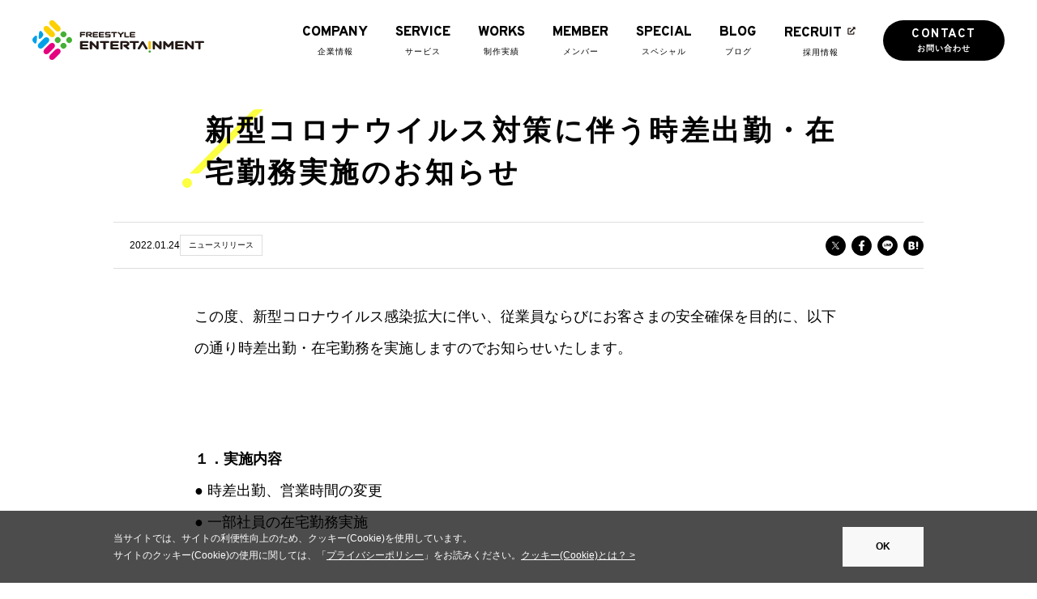

--- FILE ---
content_type: text/html; charset=UTF-8
request_url: https://www.freestyle-entertainment.co.jp/blog/remote_work4/
body_size: 24067
content:
<!doctype html>
<html lang="ja">

<head>
  <meta charset="UTF-8" />
  <title>新型コロナウイルス対策に伴う時差出勤・在宅勤務実施のお知らせ | Web制作会社 フリースタイルエンターテイメント</title>
  <meta name="description" content="この度、新型コロナウイルス感染拡大に伴い、従業員ならびにお客さまの安全確保を目的に、以下の通り時差出勤・在宅勤務を実施しますのでお知らせいたします。 １．実施内容● 時差出勤、営業時間の変更● 一部社員の在宅勤務実施 ２．実施期間 　202" />
  <!-- OGP -->
  <meta property="og:title" content="新型コロナウイルス対策に伴う時差出勤・在宅勤務実施のお知らせ | Web制作会社 フリースタイルエンターテイメント" />
  <meta property="og:type" content="website" />
  <meta property="og:url" content="https://www.freestyle-entertainment.co.jp/blog/remote_work4/" />
  <meta property="og:site_name" content="Web制作会社 フリースタイルエンターテイメント" />
  <meta property="og:description" content="この度、新型コロナウイルス感染拡大に伴い、従業員ならびにお客さまの安全確保を目的に、以下の通り時差出勤・在宅勤務を実施しますのでお知らせいたします。 １．実施内容● 時差出勤、営業時間の変更● 一部社員の在宅勤務実施 ２．実施期間 　202" />
  <meta property="og:image" content="https://www.freestyle-entertainment.co.jp/app/wp-content/uploads/2022/01/fse_blog_jisa.jpg" />
  <!-- twitter card -->
  <meta name="twitter:card" content="summary_large_image" />
  <meta http-equiv="X-UA-Compatible" content="IE=edge,chrome=1">
<meta name="format-detection" content="telephone=no">
<meta name="viewport" content="width=1250" /><style>
:root {
  --hash: '5a130f84ee6dd6ab0ca2';
}
</style>
<link rel="apple-touch-icon" sizes="180x180" href="../../apple-touch-icon.png">
<link rel="icon" href="../../common/assets/img/favicon.svg" type="image/svg+xml">
<link rel="icon alternate" href="../../common/assets/img/favicon.ico">
<!-- <link rel="shortcut icon" href="../../common/assets/img/favicon.ico" /> -->
<link rel="stylesheet" href="../../common/assets/main.css?v=5a130f84ee6dd6ab0ca2" />
<link rel="stylesheet" href="https://use.fontawesome.com/releases/v5.10.2/css/all.css"> <!-- fontawesomev5.10.2 -->
<!-- <script src="https://use.fontawesome.com/d93a8249bb.js"></script> -->
<!-- fontawesomev4.7 -->
<link rel="preconnect" href="https://fonts.googleapis.com">
<link rel="preconnect" href="https://fonts.gstatic.com" crossorigin>
<link href="https://fonts.googleapis.com/css2?family=Jost:wght@300&family=Overpass:wght@100;400;600;700;800;900&display=swap" rel="stylesheet">


<script>
var metaViewport = document.head.children;
var metaLength = metaViewport.length;
for (var i = 0; i < metaLength; i++) {
  var proper = metaViewport[i].getAttribute('name');
  if (proper == 'viewport') {
    var vp = metaViewport[i];
    if ((navigator.userAgent.indexOf('iPhone') > 0) || navigator.userAgent.indexOf('iPod') > 0 || navigator.userAgent.indexOf('Android') > 0) {
      vp.setAttribute('content', 'width=device-width,initial-scale=1.0');
    } else {
      vp.setAttribute('content', 'width=1250');
    }
  }
}
</script>

<!-- Global site tag (gtag.js) - Google Analytics -->
<script async src="https://www.googletagmanager.com/gtag/js?id=UA-38267719-16"></script>
<script>
window.dataLayer = window.dataLayer || [];

function gtag() {
  dataLayer.push(arguments);
}
gtag('js', new Date());

gtag('config', 'UA-38267719-16');
gtag('config', 'AW-967262977');
</script>

<!-- Google Tag Manager -->
<script>
(function(w, d, s, l, i) {
  w[l] = w[l] || [];
  w[l].push({
    'gtm.start': new Date().getTime(),
    event: 'gtm.js'
  });
  var f = d.getElementsByTagName(s)[0],
    j = d.createElement(s),
    dl = l != 'dataLayer' ? '&l=' + l : '';
  j.async = true;
  j.src =
    'https://www.googletagmanager.com/gtm.js?id=' + i + dl;
  f.parentNode.insertBefore(j, f);
})(window, document, 'script', 'dataLayer', 'GTM-PK7BZ6');
</script>
<!-- End Google Tag Manager -->  <link rel="stylesheet" href="../../common/assets/cms.css?v=5a130f84ee6dd6ab0ca2" />
  <link rel="stylesheet" href="../../blog/assets/index.css?v=5a130f84ee6dd6ab0ca2" />
  
  <meta name='robots' content='max-image-preview:large' />
<link rel='dns-prefetch' href='//s.w.org' />
<script type="text/javascript">
window._wpemojiSettings = {"baseUrl":"https:\/\/s.w.org\/images\/core\/emoji\/14.0.0\/72x72\/","ext":".png","svgUrl":"https:\/\/s.w.org\/images\/core\/emoji\/14.0.0\/svg\/","svgExt":".svg","source":{"concatemoji":"https:\/\/www.freestyle-entertainment.co.jp\/app\/wp-includes\/js\/wp-emoji-release.min.js"}};
/*! This file is auto-generated */
!function(e,a,t){var n,r,o,i=a.createElement("canvas"),p=i.getContext&&i.getContext("2d");function s(e,t){var a=String.fromCharCode,e=(p.clearRect(0,0,i.width,i.height),p.fillText(a.apply(this,e),0,0),i.toDataURL());return p.clearRect(0,0,i.width,i.height),p.fillText(a.apply(this,t),0,0),e===i.toDataURL()}function c(e){var t=a.createElement("script");t.src=e,t.defer=t.type="text/javascript",a.getElementsByTagName("head")[0].appendChild(t)}for(o=Array("flag","emoji"),t.supports={everything:!0,everythingExceptFlag:!0},r=0;r<o.length;r++)t.supports[o[r]]=function(e){if(!p||!p.fillText)return!1;switch(p.textBaseline="top",p.font="600 32px Arial",e){case"flag":return s([127987,65039,8205,9895,65039],[127987,65039,8203,9895,65039])?!1:!s([55356,56826,55356,56819],[55356,56826,8203,55356,56819])&&!s([55356,57332,56128,56423,56128,56418,56128,56421,56128,56430,56128,56423,56128,56447],[55356,57332,8203,56128,56423,8203,56128,56418,8203,56128,56421,8203,56128,56430,8203,56128,56423,8203,56128,56447]);case"emoji":return!s([129777,127995,8205,129778,127999],[129777,127995,8203,129778,127999])}return!1}(o[r]),t.supports.everything=t.supports.everything&&t.supports[o[r]],"flag"!==o[r]&&(t.supports.everythingExceptFlag=t.supports.everythingExceptFlag&&t.supports[o[r]]);t.supports.everythingExceptFlag=t.supports.everythingExceptFlag&&!t.supports.flag,t.DOMReady=!1,t.readyCallback=function(){t.DOMReady=!0},t.supports.everything||(n=function(){t.readyCallback()},a.addEventListener?(a.addEventListener("DOMContentLoaded",n,!1),e.addEventListener("load",n,!1)):(e.attachEvent("onload",n),a.attachEvent("onreadystatechange",function(){"complete"===a.readyState&&t.readyCallback()})),(e=t.source||{}).concatemoji?c(e.concatemoji):e.wpemoji&&e.twemoji&&(c(e.twemoji),c(e.wpemoji)))}(window,document,window._wpemojiSettings);
</script>
<style type="text/css">
img.wp-smiley,
img.emoji {
	display: inline !important;
	border: none !important;
	box-shadow: none !important;
	height: 1em !important;
	width: 1em !important;
	margin: 0 0.07em !important;
	vertical-align: -0.1em !important;
	background: none !important;
	padding: 0 !important;
}
</style>
	<link rel='stylesheet' id='wp-block-library-css'  href='https://www.freestyle-entertainment.co.jp/app/wp-includes/css/dist/block-library/style.min.css' type='text/css' media='all' />
<style id='fse-fse-memo-style-inline-css' type='text/css'>
/*!***************************************************************************************************************************************************************************************************************************************!*\
  !*** css ./node_modules/css-loader/dist/cjs.js??ruleSet[1].rules[4].use[1]!./node_modules/postcss-loader/dist/cjs.js??ruleSet[1].rules[4].use[2]!./node_modules/sass-loader/dist/cjs.js??ruleSet[1].rules[4].use[3]!./src/style.scss ***!
  \***************************************************************************************************************************************************************************************************************************************/
/**
 * The following styles get applied both on the front of your site
 * and in the editor.
 *
 * Replace them with your own styles or remove the file completely.
 */
.wp-block-create-block-fse-memo {
  background-color: #21759b;
  color: #fff;
  padding: 2px;
}

/*# sourceMappingURL=style-index.css.map*/
</style>
<link rel='stylesheet' id='fse-fse-talk-block-block-css'  href='https://www.freestyle-entertainment.co.jp/app/wp-content/plugins/fse-talk-block/build/style-index.css' type='text/css' media='all' />
<style id='global-styles-inline-css' type='text/css'>
body{--wp--preset--color--black: #000000;--wp--preset--color--cyan-bluish-gray: #abb8c3;--wp--preset--color--white: #ffffff;--wp--preset--color--pale-pink: #f78da7;--wp--preset--color--vivid-red: #cf2e2e;--wp--preset--color--luminous-vivid-orange: #ff6900;--wp--preset--color--luminous-vivid-amber: #fcb900;--wp--preset--color--light-green-cyan: #7bdcb5;--wp--preset--color--vivid-green-cyan: #00d084;--wp--preset--color--pale-cyan-blue: #8ed1fc;--wp--preset--color--vivid-cyan-blue: #0693e3;--wp--preset--color--vivid-purple: #9b51e0;--wp--preset--gradient--vivid-cyan-blue-to-vivid-purple: linear-gradient(135deg,rgba(6,147,227,1) 0%,rgb(155,81,224) 100%);--wp--preset--gradient--light-green-cyan-to-vivid-green-cyan: linear-gradient(135deg,rgb(122,220,180) 0%,rgb(0,208,130) 100%);--wp--preset--gradient--luminous-vivid-amber-to-luminous-vivid-orange: linear-gradient(135deg,rgba(252,185,0,1) 0%,rgba(255,105,0,1) 100%);--wp--preset--gradient--luminous-vivid-orange-to-vivid-red: linear-gradient(135deg,rgba(255,105,0,1) 0%,rgb(207,46,46) 100%);--wp--preset--gradient--very-light-gray-to-cyan-bluish-gray: linear-gradient(135deg,rgb(238,238,238) 0%,rgb(169,184,195) 100%);--wp--preset--gradient--cool-to-warm-spectrum: linear-gradient(135deg,rgb(74,234,220) 0%,rgb(151,120,209) 20%,rgb(207,42,186) 40%,rgb(238,44,130) 60%,rgb(251,105,98) 80%,rgb(254,248,76) 100%);--wp--preset--gradient--blush-light-purple: linear-gradient(135deg,rgb(255,206,236) 0%,rgb(152,150,240) 100%);--wp--preset--gradient--blush-bordeaux: linear-gradient(135deg,rgb(254,205,165) 0%,rgb(254,45,45) 50%,rgb(107,0,62) 100%);--wp--preset--gradient--luminous-dusk: linear-gradient(135deg,rgb(255,203,112) 0%,rgb(199,81,192) 50%,rgb(65,88,208) 100%);--wp--preset--gradient--pale-ocean: linear-gradient(135deg,rgb(255,245,203) 0%,rgb(182,227,212) 50%,rgb(51,167,181) 100%);--wp--preset--gradient--electric-grass: linear-gradient(135deg,rgb(202,248,128) 0%,rgb(113,206,126) 100%);--wp--preset--gradient--midnight: linear-gradient(135deg,rgb(2,3,129) 0%,rgb(40,116,252) 100%);--wp--preset--duotone--dark-grayscale: url('#wp-duotone-dark-grayscale');--wp--preset--duotone--grayscale: url('#wp-duotone-grayscale');--wp--preset--duotone--purple-yellow: url('#wp-duotone-purple-yellow');--wp--preset--duotone--blue-red: url('#wp-duotone-blue-red');--wp--preset--duotone--midnight: url('#wp-duotone-midnight');--wp--preset--duotone--magenta-yellow: url('#wp-duotone-magenta-yellow');--wp--preset--duotone--purple-green: url('#wp-duotone-purple-green');--wp--preset--duotone--blue-orange: url('#wp-duotone-blue-orange');--wp--preset--font-size--small: 13px;--wp--preset--font-size--medium: 20px;--wp--preset--font-size--large: 36px;--wp--preset--font-size--x-large: 42px;}.has-black-color{color: var(--wp--preset--color--black) !important;}.has-cyan-bluish-gray-color{color: var(--wp--preset--color--cyan-bluish-gray) !important;}.has-white-color{color: var(--wp--preset--color--white) !important;}.has-pale-pink-color{color: var(--wp--preset--color--pale-pink) !important;}.has-vivid-red-color{color: var(--wp--preset--color--vivid-red) !important;}.has-luminous-vivid-orange-color{color: var(--wp--preset--color--luminous-vivid-orange) !important;}.has-luminous-vivid-amber-color{color: var(--wp--preset--color--luminous-vivid-amber) !important;}.has-light-green-cyan-color{color: var(--wp--preset--color--light-green-cyan) !important;}.has-vivid-green-cyan-color{color: var(--wp--preset--color--vivid-green-cyan) !important;}.has-pale-cyan-blue-color{color: var(--wp--preset--color--pale-cyan-blue) !important;}.has-vivid-cyan-blue-color{color: var(--wp--preset--color--vivid-cyan-blue) !important;}.has-vivid-purple-color{color: var(--wp--preset--color--vivid-purple) !important;}.has-black-background-color{background-color: var(--wp--preset--color--black) !important;}.has-cyan-bluish-gray-background-color{background-color: var(--wp--preset--color--cyan-bluish-gray) !important;}.has-white-background-color{background-color: var(--wp--preset--color--white) !important;}.has-pale-pink-background-color{background-color: var(--wp--preset--color--pale-pink) !important;}.has-vivid-red-background-color{background-color: var(--wp--preset--color--vivid-red) !important;}.has-luminous-vivid-orange-background-color{background-color: var(--wp--preset--color--luminous-vivid-orange) !important;}.has-luminous-vivid-amber-background-color{background-color: var(--wp--preset--color--luminous-vivid-amber) !important;}.has-light-green-cyan-background-color{background-color: var(--wp--preset--color--light-green-cyan) !important;}.has-vivid-green-cyan-background-color{background-color: var(--wp--preset--color--vivid-green-cyan) !important;}.has-pale-cyan-blue-background-color{background-color: var(--wp--preset--color--pale-cyan-blue) !important;}.has-vivid-cyan-blue-background-color{background-color: var(--wp--preset--color--vivid-cyan-blue) !important;}.has-vivid-purple-background-color{background-color: var(--wp--preset--color--vivid-purple) !important;}.has-black-border-color{border-color: var(--wp--preset--color--black) !important;}.has-cyan-bluish-gray-border-color{border-color: var(--wp--preset--color--cyan-bluish-gray) !important;}.has-white-border-color{border-color: var(--wp--preset--color--white) !important;}.has-pale-pink-border-color{border-color: var(--wp--preset--color--pale-pink) !important;}.has-vivid-red-border-color{border-color: var(--wp--preset--color--vivid-red) !important;}.has-luminous-vivid-orange-border-color{border-color: var(--wp--preset--color--luminous-vivid-orange) !important;}.has-luminous-vivid-amber-border-color{border-color: var(--wp--preset--color--luminous-vivid-amber) !important;}.has-light-green-cyan-border-color{border-color: var(--wp--preset--color--light-green-cyan) !important;}.has-vivid-green-cyan-border-color{border-color: var(--wp--preset--color--vivid-green-cyan) !important;}.has-pale-cyan-blue-border-color{border-color: var(--wp--preset--color--pale-cyan-blue) !important;}.has-vivid-cyan-blue-border-color{border-color: var(--wp--preset--color--vivid-cyan-blue) !important;}.has-vivid-purple-border-color{border-color: var(--wp--preset--color--vivid-purple) !important;}.has-vivid-cyan-blue-to-vivid-purple-gradient-background{background: var(--wp--preset--gradient--vivid-cyan-blue-to-vivid-purple) !important;}.has-light-green-cyan-to-vivid-green-cyan-gradient-background{background: var(--wp--preset--gradient--light-green-cyan-to-vivid-green-cyan) !important;}.has-luminous-vivid-amber-to-luminous-vivid-orange-gradient-background{background: var(--wp--preset--gradient--luminous-vivid-amber-to-luminous-vivid-orange) !important;}.has-luminous-vivid-orange-to-vivid-red-gradient-background{background: var(--wp--preset--gradient--luminous-vivid-orange-to-vivid-red) !important;}.has-very-light-gray-to-cyan-bluish-gray-gradient-background{background: var(--wp--preset--gradient--very-light-gray-to-cyan-bluish-gray) !important;}.has-cool-to-warm-spectrum-gradient-background{background: var(--wp--preset--gradient--cool-to-warm-spectrum) !important;}.has-blush-light-purple-gradient-background{background: var(--wp--preset--gradient--blush-light-purple) !important;}.has-blush-bordeaux-gradient-background{background: var(--wp--preset--gradient--blush-bordeaux) !important;}.has-luminous-dusk-gradient-background{background: var(--wp--preset--gradient--luminous-dusk) !important;}.has-pale-ocean-gradient-background{background: var(--wp--preset--gradient--pale-ocean) !important;}.has-electric-grass-gradient-background{background: var(--wp--preset--gradient--electric-grass) !important;}.has-midnight-gradient-background{background: var(--wp--preset--gradient--midnight) !important;}.has-small-font-size{font-size: var(--wp--preset--font-size--small) !important;}.has-medium-font-size{font-size: var(--wp--preset--font-size--medium) !important;}.has-large-font-size{font-size: var(--wp--preset--font-size--large) !important;}.has-x-large-font-size{font-size: var(--wp--preset--font-size--x-large) !important;}
</style>
<link rel="https://api.w.org/" href="https://www.freestyle-entertainment.co.jp/wp-json/" /><link rel="alternate" type="application/json" href="https://www.freestyle-entertainment.co.jp/wp-json/wp/v2/blog/3390" /><link rel="canonical" href="https://www.freestyle-entertainment.co.jp/blog/remote_work4/" />
<link rel='shortlink' href='https://www.freestyle-entertainment.co.jp/?p=3390' />
<link rel="alternate" type="application/json+oembed" href="https://www.freestyle-entertainment.co.jp/wp-json/oembed/1.0/embed?url=https%3A%2F%2Fwww.freestyle-entertainment.co.jp%2Fblog%2Fremote_work4%2F" />
<link rel="alternate" type="text/xml+oembed" href="https://www.freestyle-entertainment.co.jp/wp-json/oembed/1.0/embed?url=https%3A%2F%2Fwww.freestyle-entertainment.co.jp%2Fblog%2Fremote_work4%2F&#038;format=xml" />
<link rel="icon" href="https://www.freestyle-entertainment.co.jp/app/wp-content/uploads/2021/01/favicon.png" sizes="32x32" />
<link rel="icon" href="https://www.freestyle-entertainment.co.jp/app/wp-content/uploads/2021/01/favicon.png" sizes="192x192" />
<link rel="apple-touch-icon" href="https://www.freestyle-entertainment.co.jp/app/wp-content/uploads/2021/01/favicon.png" />
<meta name="msapplication-TileImage" content="https://www.freestyle-entertainment.co.jp/app/wp-content/uploads/2021/01/favicon.png" />
</head>

<body>
  
<!-- Google Tag Manager (noscript) -->
<noscript><iframe src="https://www.googletagmanager.com/ns.html?id=GTM-PK7BZ6" height="0" width="0" style="display:none;visibility:hidden"></iframe></noscript>
<!-- End Google Tag Manager (noscript) -->  <div id="wrapper">
    	<div class="overlay"></div>
	<header id="header" class="header">
		<div class="header__in">
			<div class="header-logo">
				<a class="header-logo__link effect-fade-hover" href="../../"><svg class="ico_svg ico_logo01" viewBox="0 0 212 49" fill="none" xmlns="http://www.w3.org/2000/svg"><path class="svg-path svg-path01" d="M143.339 26.889v8.078c0 .63.65 1.153 1.44 1.153.799 0 1.44-.514 1.44-1.153v-8.078c0-.63-.641-1.153-1.44-1.153-.79 0-1.44.522-1.44 1.153z" fill="#FABE00"/><path class="svg-path svg-path02" d="M173.317 25.794c-.599-.158-1.248.017-1.615.423 0 0-2.463 2.737-3.836 4.271a1238.343 1238.343 0 01-3.837-4.271c-.366-.406-1.015-.58-1.614-.423-.591.15-.999.589-.999 1.086v8.079c0 .63.649 1.152 1.44 1.152.79 0 1.439-.514 1.439-1.152v-4.496c1.199 1.336 2.397 2.663 2.397 2.663.275.306.708.48 1.174.48.458 0 .899-.174 1.165-.48 0 0 1.198-1.336 2.397-2.663v4.496c0 .63.641 1.152 1.44 1.152.799 0 1.439-.514 1.439-1.152V26.88c.009-.497-.399-.928-.99-1.086zm-15.33-.058c-.791 0-1.44.514-1.44 1.153v4.818c-2.405-2.388-5.576-5.54-5.576-5.54-.383-.381-1.024-.522-1.598-.365-.574.158-.965.597-.965 1.078v8.079c0 .63.641 1.152 1.44 1.152.798 0 1.439-.514 1.439-1.152v-4.82c2.406 2.39 5.576 5.533 5.576 5.533.383.381 1.024.522 1.598.365.583-.166.966-.59.966-1.078V26.88c0-.622-.649-1.144-1.44-1.144zm39.865 0c-.791 0-1.44.514-1.44 1.153v4.818c-2.405-2.388-5.576-5.54-5.576-5.54-.383-.381-1.024-.522-1.598-.365-.574.158-.957.597-.957 1.078v8.079c0 .63.641 1.152 1.44 1.152.799 0 1.44-.514 1.44-1.152v-4.82a3727.45 3727.45 0 005.584 5.533c.383.381 1.024.522 1.598.365.574-.166.965-.59.965-1.078V26.88c-.008-.622-.657-1.144-1.456-1.144zm-12.317 2.297c.79 0 1.24-.514 1.24-1.144 0-.63-.45-1.153-1.24-1.153h-7.782c-.799 0-1.44.514-1.44 1.153v8.078c0 .63.649 1.153 1.44 1.153h7.782c.79 0 1.24-.514 1.24-1.153 0-.63-.45-1.145-1.24-1.145h-6.342v-1.741h5.501c.791 0 1.248-.515 1.248-1.145 0-.639-.457-1.153-1.248-1.153h-5.501v-1.742c1.914-.008 6.342-.008 6.342-.008zm25.217-2.297h-9.222c-.799 0-1.248.514-1.248 1.153 0 .63.449 1.144 1.248 1.144h3.171v6.934c0 .63.65 1.153 1.44 1.153.791 0 1.44-.514 1.44-1.153v-6.934h3.171c.799 0 1.248-.514 1.248-1.144 0-.63-.449-1.153-1.248-1.153z" fill="#231815"/><path class="svg-path svg-path03" d="M93.637 25.736h-9.23c-.79 0-1.248.514-1.248 1.153 0 .63.45 1.144 1.248 1.144h3.171v6.934c0 .63.641 1.153 1.44 1.153.79 0 1.44-.514 1.44-1.153v-6.934h3.17c.8 0 1.24-.514 1.24-1.144.009-.63-.44-1.153-1.231-1.153zm-13.258 0c-.799 0-1.44.514-1.44 1.153v4.818c-2.405-2.388-5.576-5.54-5.576-5.54-.383-.381-1.023-.522-1.598-.365-.574.158-.965.597-.965 1.078v8.079c0 .63.65 1.152 1.44 1.152.79 0 1.44-.514 1.44-1.152v-4.82c2.405 2.39 5.576 5.533 5.576 5.533.382.381 1.023.522 1.597.365.575-.166.966-.59.966-1.078V26.88c0-.622-.65-1.144-1.44-1.144zm-12.35 2.297c.79 0 1.248-.514 1.248-1.144 0-.63-.45-1.153-1.249-1.153h-7.781c-.799 0-1.44.514-1.44 1.153v8.078c0 .63.641 1.153 1.44 1.153h7.781c.791 0 1.249-.514 1.249-1.153 0-.63-.45-1.145-1.249-1.145h-6.341v-1.741h5.5c.792 0 1.241-.515 1.241-1.145 0-.639-.45-1.153-1.24-1.153h-5.501v-1.742c1.906-.008 6.341-.008 6.341-.008zm37.517 0c.799 0 1.249-.514 1.249-1.144 0-.63-.45-1.153-1.249-1.153h-7.781c-.79 0-1.44.514-1.44 1.153v8.078c0 .63.65 1.153 1.44 1.153h7.781c.799 0 1.249-.514 1.249-1.153 0-.63-.45-1.145-1.249-1.145h-6.341v-1.741h5.501c.791 0 1.24-.515 1.24-1.145 0-.639-.449-1.153-1.24-1.153h-5.501v-1.742c1.914-.008 6.341-.008 6.341-.008zm14.132 1.045c0-1.841-1.881-3.342-4.186-3.342h-5.668c-.79 0-1.44.514-1.44 1.153v8.078c0 .63.641 1.153 1.44 1.153.799 0 1.44-.514 1.44-1.153v-6.934h4.228c.724 0 1.307.473 1.307 1.045 0 .58-.591 1.045-1.307 1.045h-1.914c-.583 0-1.107.282-1.332.714-.225.43-.1.92.308 1.252l4.611 3.69c.557.448 1.473.457 2.039.009.283-.224.424-.514.424-.813 0-.29-.141-.58-.416-.804 0 0-1.19-.954-2.388-1.908 1.647-.464 2.854-1.717 2.854-3.185zm11.926-2.19c0-.63-.449-1.152-1.248-1.152h-9.221c-.799 0-1.249.514-1.249 1.153 0 .63.45 1.144 1.249 1.144h3.17v6.934c0 .63.65 1.153 1.44 1.153.799 0 1.44-.514 1.44-1.153v-6.934h3.171c.799 0 1.248-.514 1.248-1.144zm10.404 7.556l-4.686-7.945c-.233-.398-.741-.664-1.298-.664-.558 0-1.066.258-1.299.664l-4.685 7.945c-.341.573-.034 1.253.69 1.526.716.274 1.573.025 1.915-.547 0 0 2.022-3.425 3.379-5.731 1.356 2.306 3.379 5.731 3.379 5.731.341.58 1.206.821 1.922.547.716-.273 1.024-.953.683-1.526z" fill="#231815"/><path class="svg-path svg-path04" d="M146.219 38.69c0 .797-.641 1.436-1.44 1.436-.79 0-1.44-.639-1.44-1.435 0-.788.65-1.435 1.44-1.435.799 0 1.44.647 1.44 1.435z" fill="#47A637"/><path class="svg-path svg-path05" d="M95.634 16.049c.508 0 .79-.332.79-.73 0-.398-.282-.73-.79-.73h-5.077c-.507 0-.915.323-.915.73v2.57c0 .407.408.73.915.73h4.029v1.112h-4.153c-.508 0-.791.324-.791.73 0 .406.291.73.79.73h5.077c.508 0 .916-.324.916-.73V17.89c0-.407-.408-.73-.916-.73h-4.028v-1.111h4.153zm-7.79 0c.508 0 .79-.332.79-.73 0-.398-.282-.73-.79-.73h-4.952c-.507 0-.915.323-.915.73v5.142c0 .406.408.73.915.73h4.952c.508 0 .79-.324.79-.73 0-.398-.282-.73-.79-.73h-4.036V18.62h3.504c.507 0 .79-.324.79-.73 0-.407-.283-.73-.79-.73h-3.504v-1.111h4.036zm-14.29.472c0-1.169-1.198-2.131-2.663-2.131h-3.603c-.508 0-.916.323-.916.73v5.142c0 .398.408.73.916.73.507 0 .915-.332.915-.73V15.85h2.688c.458 0 .832.298.832.663 0 .365-.374.664-.832.664h-1.223c-.375 0-.708.182-.849.448-.142.273-.067.588.2.796l2.93 2.347c.357.29.94.29 1.29.008.182-.15.274-.332.274-.522a.673.673 0 00-.266-.515s-.758-.613-1.515-1.21c1.057-.274 1.823-1.07 1.823-2.008zM64.55 14.49h-4.951c-.508 0-.916.332-.916.73v5.143c0 .406.408.73.916.73.507 0 .915-.324.915-.73V18.52H64.2c.508 0 .79-.331.79-.73 0-.406-.282-.738-.79-.738h-3.687v-1.111h4.028c.508 0 .79-.332.79-.73.01-.39-.274-.722-.782-.722zm15.763 1.56c.5 0 .791-.332.791-.73 0-.398-.291-.73-.79-.73H75.36c-.507 0-.915.323-.915.73v5.142c0 .406.408.73.916.73h4.951c.5 0 .791-.324.791-.73 0-.398-.291-.73-.79-.73h-4.037V18.62h3.504c.507 0 .79-.324.79-.73 0-.407-.283-.73-.79-.73h-3.504v-1.111h4.036zm23.495-1.46h-5.876c-.507 0-.79.323-.79.73 0 .406.282.73.79.73h2.023v4.404c0 .406.407.73.915.73s.916-.324.916-.73V16.05h2.022c.508 0 .791-.332.791-.73 0-.398-.283-.73-.791-.73zm22.321 5.142h-4.036V18.62h3.503c.508 0 .916-.324.916-.73 0-.407-.408-.73-.916-.73h-3.503v-1.111h4.036c.508 0 .915-.332.915-.73 0-.398-.407-.73-.915-.73h-4.944c-.507 0-.915.323-.915.73v5.142c0 .406.408.73.915.73h4.944c.508 0 .915-.324.915-.73 0-.406-.407-.73-.915-.73zm-7.316 0h-3.562V15.32c0-.398-.407-.73-.915-.73s-.916.323-.916.73v5.142c0 .406.408.73.916.73h4.477c.508 0 .791-.324.791-.73 0-.406-.283-.73-.791-.73zm-6.341-5.067c-.383-.258-.966-.208-1.29.1 0 0-1.349 1.318-2.156 2.098-.799-.78-2.155-2.099-2.155-2.099-.317-.315-.899-.357-1.29-.1-.392.25-.45.714-.125 1.02l2.655 2.588v2.182c0 .406.407.73.915.73s.924-.324.924-.73V18.27l2.655-2.587c.316-.307.258-.772-.133-1.02z" fill="#231815"/><path class="svg-path svg-path06" d="M33.856 35.979c-1.406-1.402-3.92-1.186-5.584.473l-6.075 6.054c-1.665 1.659-1.881 4.163-.475 5.565 1.407 1.402 3.92 1.186 5.585-.473l6.075-6.054c1.665-1.659 1.881-4.164.474-5.565zm-7.024-7c-1.406-1.402-3.92-1.186-5.592.473l-6.076 6.054c-1.664 1.659-1.88 4.172-.474 5.565 1.406 1.402 3.92 1.186 5.592-.473l6.076-6.054c1.664-1.659 1.872-4.164.474-5.565z" fill="#E4007F"/><path class="svg-path svg-path07" d="M33.424 7.456l-6.076-6.054C25.684-.258 23.17-.473 21.764.929c-1.407 1.402-1.19 3.906.474 5.565l6.076 6.055c1.664 1.658 4.178 1.874 5.584.472 1.406-1.401 1.19-3.906-.474-5.565zm-13.1.946c-1.665-1.66-4.178-1.875-5.585-.473-1.406 1.402-1.19 3.906.475 5.565l6.075 6.055c1.665 1.658 4.178 1.874 5.585.472 1.406-1.401 1.19-3.906-.475-5.565l-6.075-6.054z" fill="#FDD000"/><path class="svg-path svg-path08" d="M1.914 20.71c-2.08 2.073-2.73 4.089-.59 6.502 1.614 1.825 2.38 1.9 3.245 1.037.974-.97 1.099-7.008 1.099-7.008-.009-2.829-1.149-3.136-3.754-.531zM19.8 21.979c-1.407-1.402-3.92-1.186-5.585.472L8.14 28.506c-1.665 1.659-1.881 4.163-.475 5.565 1.407 1.402 3.92 1.186 5.585-.473l6.075-6.054c1.665-1.659 1.881-4.164.474-5.565zm-8.298-.647c2.08-2.074 2.73-4.09.59-6.503-1.605-1.824-2.371-1.899-3.237-1.036-.973.97-1.098 7.008-1.098 7.008 0 2.836 1.132 3.143 3.745.53z" fill="#00A0E9"/><path class="svg-path svg-path09" d="M33.898 21.929a3.63 3.63 0 00-5.11 0 3.6 3.6 0 000 5.092 3.63 3.63 0 005.11 0c1.406-1.393 1.406-3.69 0-5.092zm1.914 7.008a3.6 3.6 0 000 5.093 3.63 3.63 0 005.11 0 3.6 3.6 0 000-5.093c-1.398-1.401-3.703-1.401-5.11 0zm5.11-8.916a3.6 3.6 0 000-5.092 3.63 3.63 0 00-5.11 0 3.6 3.6 0 000 5.092c1.407 1.402 3.712 1.402 5.11 0zm7.033 1.908a3.63 3.63 0 00-5.11 0c-1.407 1.402-1.407 3.699 0 5.092a3.63 3.63 0 005.11 0c1.406-1.393 1.406-3.69 0-5.092z" fill="#45B035"/></svg></a>
			</div><!-- .header__logo -->

			<div class="menu">
				<button class="menu__btn">
					<span class="menu__line"></span>
					<span class="menu__line"></span>
				</button>
			</div><!-- .menu -->

			<nav class="nav">
				<ul class="nav-list">
					<li class="nav-list__item nav-list__item--haschild">
						<a class="nav-list__link" href="../../company/"><span class="nav-list__en ff-en">COMPANY</span><span class="nav-list__txt">企業情報</span></a>
						<div class="nav-child">
							<div class="nav-child__head">
								<div class="nav-child-ttl">
									<p class="nav-child-ttl__en ff-en">COMPANY</p>
									<p class="nav-child-ttl__txt">企業情報</p>
								</div>
							</div>
							<div class="nav-child__cnt">
								<ul class="nav-child-list">
									<li class="nav-child-list__item">
										<a href="../../company/" class="nav-child-list__link"><span class="nav-child-list__name">企業情報TOP</span><svg class="ico_svg ico_right" viewBox="0 0 24 24" fill="none" xmlns="http://www.w3.org/2000/svg"><path class="svg-path svg-path01" d="M12.5 5.5l6 6-6 6" stroke="#000" stroke-width="2" stroke-linecap="round" stroke-linejoin="round"/><path class="svg-path svg-path02" d="M18.5 11.5h-13" stroke="#000" stroke-width="2" stroke-linecap="round"/></svg></a>
									</li>
									<li class="nav-child-list__item">
										<a href="../../company/profile/" class="nav-child-list__link"><span class="nav-child-list__name">会社概要</span><svg class="ico_svg ico_right" viewBox="0 0 24 24" fill="none" xmlns="http://www.w3.org/2000/svg"><path class="svg-path svg-path01" d="M12.5 5.5l6 6-6 6" stroke="#000" stroke-width="2" stroke-linecap="round" stroke-linejoin="round"/><path class="svg-path svg-path02" d="M18.5 11.5h-13" stroke="#000" stroke-width="2" stroke-linecap="round"/></svg></a>
									</li>
									<li class="nav-child-list__item">
										<a href="../../company/philosophy/" class="nav-child-list__link"><span class="nav-child-list__name">企業理念・代表挨拶</span><svg class="ico_svg ico_right" viewBox="0 0 24 24" fill="none" xmlns="http://www.w3.org/2000/svg"><path class="svg-path svg-path01" d="M12.5 5.5l6 6-6 6" stroke="#000" stroke-width="2" stroke-linecap="round" stroke-linejoin="round"/><path class="svg-path svg-path02" d="M18.5 11.5h-13" stroke="#000" stroke-width="2" stroke-linecap="round"/></svg></a>
									</li>
									<li class="nav-child-list__item">
										<a href="../../company/history/" class="nav-child-list__link"><span class="nav-child-list__name">会社沿革</span><svg class="ico_svg ico_right" viewBox="0 0 24 24" fill="none" xmlns="http://www.w3.org/2000/svg"><path class="svg-path svg-path01" d="M12.5 5.5l6 6-6 6" stroke="#000" stroke-width="2" stroke-linecap="round" stroke-linejoin="round"/><path class="svg-path svg-path02" d="M18.5 11.5h-13" stroke="#000" stroke-width="2" stroke-linecap="round"/></svg></a>
									</li>
									<li class="nav-child-list__item">
										<a href="../../company/profile/#access" class="nav-child-list__link"><span class="nav-child-list__name">アクセス</span><svg class="ico_svg ico_right" viewBox="0 0 24 24" fill="none" xmlns="http://www.w3.org/2000/svg"><path class="svg-path svg-path01" d="M12.5 5.5l6 6-6 6" stroke="#000" stroke-width="2" stroke-linecap="round" stroke-linejoin="round"/><path class="svg-path svg-path02" d="M18.5 11.5h-13" stroke="#000" stroke-width="2" stroke-linecap="round"/></svg></a>
									</li>
								</ul>
							</div>
						</div><!-- .nav-child -->
					</li>
					<li class="nav-list__item nav-list__item--haschild">
						<a class="nav-list__link" href="../../service/"><span class="nav-list__en ff-en">SERVICE</span><span class="nav-list__txt">サービス</span></a>
						<div class="nav-child">
							<div class="nav-child__head">
								<div class="nav-child-ttl">
									<p class="nav-child-ttl__en ff-en">SERVICE</p>
									<p class="nav-child-ttl__txt">サービス</p>
								</div>
							</div>
							<div class="nav-child__cnt">
								<ul class="nav-child-list">
									<li class="nav-child-list__item">
										<a href="../../service/" class="nav-child-list__link"><span class="nav-child-list__name">サービスTOP</span><svg class="ico_svg ico_right" viewBox="0 0 24 24" fill="none" xmlns="http://www.w3.org/2000/svg"><path class="svg-path svg-path01" d="M12.5 5.5l6 6-6 6" stroke="#000" stroke-width="2" stroke-linecap="round" stroke-linejoin="round"/><path class="svg-path svg-path02" d="M18.5 11.5h-13" stroke="#000" stroke-width="2" stroke-linecap="round"/></svg></a>
									</li>
									<li class="nav-child-list__item">
										<a href="../../service/web/" class="nav-child-list__link"><span class="nav-child-list__name">Web制作・<br>ホームページ制作</span><svg class="ico_svg ico_right" viewBox="0 0 24 24" fill="none" xmlns="http://www.w3.org/2000/svg"><path class="svg-path svg-path01" d="M12.5 5.5l6 6-6 6" stroke="#000" stroke-width="2" stroke-linecap="round" stroke-linejoin="round"/><path class="svg-path svg-path02" d="M18.5 11.5h-13" stroke="#000" stroke-width="2" stroke-linecap="round"/></svg></a>
									</li>
									<li class="nav-child-list__item">
										<a href="../../service/recruit_tool/" class="nav-child-list__link"><span class="nav-child-list__name">採用サイト制作・採用支援</span><svg class="ico_svg ico_right" viewBox="0 0 24 24" fill="none" xmlns="http://www.w3.org/2000/svg"><path class="svg-path svg-path01" d="M12.5 5.5l6 6-6 6" stroke="#000" stroke-width="2" stroke-linecap="round" stroke-linejoin="round"/><path class="svg-path svg-path02" d="M18.5 11.5h-13" stroke="#000" stroke-width="2" stroke-linecap="round"/></svg></a>
									</li>
									<li class="nav-child-list__item">
										<a href="../../service/webmarketing/" class="nav-child-list__link"><span class="nav-child-list__name">SEO対策・Web広告・集客</span><svg class="ico_svg ico_right" viewBox="0 0 24 24" fill="none" xmlns="http://www.w3.org/2000/svg"><path class="svg-path svg-path01" d="M12.5 5.5l6 6-6 6" stroke="#000" stroke-width="2" stroke-linecap="round" stroke-linejoin="round"/><path class="svg-path svg-path02" d="M18.5 11.5h-13" stroke="#000" stroke-width="2" stroke-linecap="round"/></svg></a>
									</li>
									<li class="nav-child-list__item">
										<a href="../../service/llmo/" class="nav-child-list__link"><span class="nav-child-list__name">LLMO（AIO）対策・<br>LLMOコンサルティング</span><svg class="ico_svg ico_right" viewBox="0 0 24 24" fill="none" xmlns="http://www.w3.org/2000/svg"><path class="svg-path svg-path01" d="M12.5 5.5l6 6-6 6" stroke="#000" stroke-width="2" stroke-linecap="round" stroke-linejoin="round"/><path class="svg-path svg-path02" d="M18.5 11.5h-13" stroke="#000" stroke-width="2" stroke-linecap="round"/></svg></a>
									</li>
									<li class="nav-child-list__item">
										<a href="../../service/sns/" class="nav-child-list__link"><span class="nav-child-list__name">SNSコンサルティング</span><svg class="ico_svg ico_right" viewBox="0 0 24 24" fill="none" xmlns="http://www.w3.org/2000/svg"><path class="svg-path svg-path01" d="M12.5 5.5l6 6-6 6" stroke="#000" stroke-width="2" stroke-linecap="round" stroke-linejoin="round"/><path class="svg-path svg-path02" d="M18.5 11.5h-13" stroke="#000" stroke-width="2" stroke-linecap="round"/></svg></a>
									</li>
									<li class="nav-child-list__item">
										<a href="../../service/graphic/" class="nav-child-list__link"><span class="nav-child-list__name">デザイン・印刷物制作</span><svg class="ico_svg ico_right" viewBox="0 0 24 24" fill="none" xmlns="http://www.w3.org/2000/svg"><path class="svg-path svg-path01" d="M12.5 5.5l6 6-6 6" stroke="#000" stroke-width="2" stroke-linecap="round" stroke-linejoin="round"/><path class="svg-path svg-path02" d="M18.5 11.5h-13" stroke="#000" stroke-width="2" stroke-linecap="round"/></svg></a>
									</li>
									<li class="nav-child-list__item">
										<a href="../../service/video/" class="nav-child-list__link"><span class="nav-child-list__name">動画制作・映像制作・<br>Web CM</span><svg class="ico_svg ico_right" viewBox="0 0 24 24" fill="none" xmlns="http://www.w3.org/2000/svg"><path class="svg-path svg-path01" d="M12.5 5.5l6 6-6 6" stroke="#000" stroke-width="2" stroke-linecap="round" stroke-linejoin="round"/><path class="svg-path svg-path02" d="M18.5 11.5h-13" stroke="#000" stroke-width="2" stroke-linecap="round"/></svg></a>
									</li>
									<li class="nav-child-list__item">
										<a href="../../service/media/" class="nav-child-list__link"><span class="nav-child-list__name">オウンドメディア制作・運用</span><svg class="ico_svg ico_right" viewBox="0 0 24 24" fill="none" xmlns="http://www.w3.org/2000/svg"><path class="svg-path svg-path01" d="M12.5 5.5l6 6-6 6" stroke="#000" stroke-width="2" stroke-linecap="round" stroke-linejoin="round"/><path class="svg-path svg-path02" d="M18.5 11.5h-13" stroke="#000" stroke-width="2" stroke-linecap="round"/></svg></a>
									</li>
									<li class="nav-child-list__item">
										<a href="../../service/medical/" class="nav-child-list__link"><span class="nav-child-list__name">病院ホームページ制作・<br>医療広報</span><svg class="ico_svg ico_right" viewBox="0 0 24 24" fill="none" xmlns="http://www.w3.org/2000/svg"><path class="svg-path svg-path01" d="M12.5 5.5l6 6-6 6" stroke="#000" stroke-width="2" stroke-linecap="round" stroke-linejoin="round"/><path class="svg-path svg-path02" d="M18.5 11.5h-13" stroke="#000" stroke-width="2" stroke-linecap="round"/></svg></a>
									</li>
									<li class="nav-child-list__item">
										<a href="../../service/sosei/" class="nav-child-list__link"><span class="nav-child-list__name">地域創生事業</span><svg class="ico_svg ico_right" viewBox="0 0 24 24" fill="none" xmlns="http://www.w3.org/2000/svg"><path class="svg-path svg-path01" d="M12.5 5.5l6 6-6 6" stroke="#000" stroke-width="2" stroke-linecap="round" stroke-linejoin="round"/><path class="svg-path svg-path02" d="M18.5 11.5h-13" stroke="#000" stroke-width="2" stroke-linecap="round"/></svg></a>
									</li>
								</ul>
							</div>
						</div><!-- .nav-child -->
					</li>
					<li class="nav-list__item">
						<a class="nav-list__link" href="../../works/"><span class="nav-list__en ff-en">WORKS</span><span class="nav-list__txt">制作実績</span></a>
					</li>
					<li class="nav-list__item">
						<a class="nav-list__link" href="../../member/"><span class="nav-list__en ff-en">MEMBER</span><span class="nav-list__txt">メンバー</span></a>
					</li>
					<li class="nav-list__item nav-list__item--haschild">
						<a class="nav-list__link" href="../../special/"><span class="nav-list__en ff-en">SPECIAL</span><span class="nav-list__txt">スペシャル </span></a>
						<div class="nav-child">
							<div class="nav-child__head nav-child__head--top">
								<div class="nav-child-ttl">
									<p class="nav-child-ttl__en ff-en">SPECIAL</p>
									<p class="nav-child-ttl__txt">スペシャル</p>
								</div>
								<ul class="nav-child-list">
									<li class="nav-child-list__item nav-child-list__item--widesp">
										<a href="../../special/" class="nav-child-list__link"><span class="nav-child-list__name">スペシャルTOP</span><svg class="ico_svg ico_right" viewBox="0 0 24 24" fill="none" xmlns="http://www.w3.org/2000/svg"><path class="svg-path svg-path01" d="M12.5 5.5l6 6-6 6" stroke="#000" stroke-width="2" stroke-linecap="round" stroke-linejoin="round"/><path class="svg-path svg-path02" d="M18.5 11.5h-13" stroke="#000" stroke-width="2" stroke-linecap="round"/></svg></a>
									</li>
								</ul>
							</div>
							<div class="nav-child__cnt nav-child__cnt--bnr">
								<ul class="nav-child-bnr02">
									<li class="nav-child-bnr02__item">
										<a href="../../special/fanclub/" class="nav-child-bnr02__link">
											<figure class="nav-child-bnr02__figure"><span class="nav-child-bnr02__img" style="background-image:url(../../common/assets/img/nav/img_fanclub.png?v=5a130f84ee6dd6ab0ca2);"></span></figure>
											<p class="nav-child-bnr02__txt">【公式】FSEファンクラブ</p>
											<svg class="ico_svg ico_right" viewBox="0 0 24 24" fill="none" xmlns="http://www.w3.org/2000/svg"><path class="svg-path svg-path01" d="M12.5 5.5l6 6-6 6" stroke="#000" stroke-width="2" stroke-linecap="round" stroke-linejoin="round"/><path class="svg-path svg-path02" d="M18.5 11.5h-13" stroke="#000" stroke-width="2" stroke-linecap="round"/></svg>										</a>
									</li>
									<li class="nav-child-bnr02__item">
										<a href="../../special/recruit_consulting/" class="nav-child-bnr02__link">
											<figure class="nav-child-bnr02__figure"><span class="nav-child-bnr02__img" style="background-image:url(../../common/assets/img/nav/img_recruit_consulting.png?v=5a130f84ee6dd6ab0ca2);"></span></figure>
											<p class="nav-child-bnr02__txt">社員数6名の会社に<br class="dn-w">2,029名の<br>エントリーが来た理由</p>
											<svg class="ico_svg ico_right" viewBox="0 0 24 24" fill="none" xmlns="http://www.w3.org/2000/svg"><path class="svg-path svg-path01" d="M12.5 5.5l6 6-6 6" stroke="#000" stroke-width="2" stroke-linecap="round" stroke-linejoin="round"/><path class="svg-path svg-path02" d="M18.5 11.5h-13" stroke="#000" stroke-width="2" stroke-linecap="round"/></svg>										</a>
									</li>
									<li class="nav-child-bnr02__item">
										<a href="../../company/history/" class="nav-child-bnr02__link">
											<figure class="nav-child-bnr02__figure"><span class="nav-child-bnr02__img" style="background-image:url(../../common/assets/img/nav/img_history.png?v=5a130f84ee6dd6ab0ca2);"></span></figure>
											<p class="nav-child-bnr02__txt">パっとしない社長の経歴</p>
											<svg class="ico_svg ico_right" viewBox="0 0 24 24" fill="none" xmlns="http://www.w3.org/2000/svg"><path class="svg-path svg-path01" d="M12.5 5.5l6 6-6 6" stroke="#000" stroke-width="2" stroke-linecap="round" stroke-linejoin="round"/><path class="svg-path svg-path02" d="M18.5 11.5h-13" stroke="#000" stroke-width="2" stroke-linecap="round"/></svg>										</a>
									</li>
								</ul>
							</div>
						</div><!-- .nav-child -->
					</li>
					<li class="nav-list__item">
						<a class="nav-list__link" href="../../blog/"><span class="nav-list__en ff-en">BLOG</span><span class="nav-list__txt">ブログ</span></a>
					</li>
					<li class="nav-list__item">
						<a class="nav-list__link" href="../../recruit/" target="_blank"><span class="nav-list__en ff-en">RECRUIT<svg class="ico_svg ico_external-link" viewBox="0 0 24 24" fill="none" xmlns="http://www.w3.org/2000/svg"><path class="svg-path svg-path01" d="M18 14.507v4A1.49 1.49 0 0116.507 20H5.493A1.49 1.49 0 014 18.507V7.493A1.49 1.49 0 015.493 6h5c.28 0 .507.227.507.507v1a.501.501 0 01-.493.493H6v10h10v-3.493c0-.28.227-.507.507-.507h1c.266 0 .493.227.493.507zm2-9.76v4c0 .666-.813 1-1.28.533L17.6 8.16l-7.613 7.627a.863.863 0 01-.534.213.827.827 0 01-.52-.213l-.72-.707A.895.895 0 018 14.547c0-.174.093-.414.227-.534L15.84 6.4l-1.12-1.12c-.467-.467-.133-1.28.533-1.28h4c.414 0 .747.333.747.747z" fill="#231815"/></svg></span><span class="nav-list__txt">採用情報<svg class="ico_svg ico_external-link" viewBox="0 0 24 24" fill="none" xmlns="http://www.w3.org/2000/svg"><path class="svg-path svg-path01" d="M18 14.507v4A1.49 1.49 0 0116.507 20H5.493A1.49 1.49 0 014 18.507V7.493A1.49 1.49 0 015.493 6h5c.28 0 .507.227.507.507v1a.501.501 0 01-.493.493H6v10h10v-3.493c0-.28.227-.507.507-.507h1c.266 0 .493.227.493.507zm2-9.76v4c0 .666-.813 1-1.28.533L17.6 8.16l-7.613 7.627a.863.863 0 01-.534.213.827.827 0 01-.52-.213l-.72-.707A.895.895 0 018 14.547c0-.174.093-.414.227-.534L15.84 6.4l-1.12-1.12c-.467-.467-.133-1.28.533-1.28h4c.414 0 .747.333.747.747z" fill="#231815"/></svg></span></a>
					</li>
											<li class="nav-list__item dn-w">
							<a class="nav-list__link" href="../../contact/service/" target="_blank" onclick="gtag('event', 'click_hamburger', {'event_category':'contact','event_label': location.href});"><span class="nav-list__en ff-en">CONTACT</span><span class="nav-list__txt">お問い合わせ</span></a>
						</li>
									</ul>
				<div class="nav-sns">
					<a href="https://www.instagram.com/freestyle.entertainment/" class="sns-btn sns-btn--instagram" target="_blank" onclick="gtag('event', 'click_hamburger', {'event_category': 'instagram','event_label': location.href});"><img src="../../common/assets/img/img_instagram.png?v=5a130f84ee6dd6ab0ca2" alt="" class="sns-btn__instalogo">FSE公式Instagram</a>
					<a href="https://www.youtube.com/@FSE_channel55" class="sns-btn sns-btn--x" target="_blank"><svg class="ico_svg ico_youtube" width="24" height="24" viewBox="0 0 24 24" fill="none" xmlns="http://www.w3.org/2000/svg">
<path class="svg-path svg-path01" d="M22.5174 7.47548C22.2761 6.50152 21.5119 5.73047 20.5868 5.48698C18.8574 5 12.0201 5 12.0201 5C12.0201 5 5.1426 5 3.41316 5.48698C2.48812 5.73047 1.72395 6.50152 1.48263 7.47548C1 9.1799 1 12.8322 1 12.8322C1 12.8322 1 16.444 1.48263 18.189C1.72395 19.163 2.48812 19.8934 3.41316 20.1369C5.1426 20.5833 12.0201 20.5833 12.0201 20.5833C12.0201 20.5833 18.8574 20.5833 20.5868 20.1369C21.5119 19.8934 22.2761 19.163 22.5174 18.189C23 16.444 23 12.8322 23 12.8322C23 12.8322 23 9.1799 22.5174 7.47548ZM9.76782 16.1194V9.54514L15.479 12.8322L9.76782 16.1194Z" fill="#E62117"></path>
</svg>
FSE公式YouTube</a>
					<a href="https://x.com/shiiba_yasu" class="sns-btn sns-btn--x" target="_blank" onclick="gtag('event', 'click_hamburger', {'event_category': 'twitter','event_label': location.href});"><svg class="ico_svg ico_x" viewBox="0 0 50 50" fill="none" xmlns="http://www.w3.org/2000/svg"><path class="svg-path svg-path01" d="M27.83 21.82L40.858 7h-3.087L26.458 19.868 17.422 7H7l13.664 19.459L7 42h3.088l11.947-13.59L31.578 42H42L27.83 21.82zm-4.23 4.81l-1.384-1.938L11.2 9.274h4.743l8.89 12.443 1.384 1.938 11.556 16.174H33.03L23.6 26.63v-.001z" fill="#303030"/></svg>FSE社長</a>
				</div>
				<button class="nav__close">閉じる<svg class="ico_svg ico_close" viewBox="0 0 24 24" fill="none" xmlns="http://www.w3.org/2000/svg"><path class="svg-path svg-path01" d="M7.485 16.515L17 7" stroke="#000" stroke-width="2" stroke-linecap="round"/><path class="svg-path svg-path02" d="M7.485 7L17 16.515" stroke="#000" stroke-width="2" stroke-linecap="round"/></svg></button>
			</nav><!-- .nav -->
							<div class="header-contact">
					<a href="../../contact/service/" class="header-contact__link" target="_blank" onclick="gtag('event', 'click_header', {'event_category':'contact','event_label': location.href});"><span class="header-contact__en ff-en">CONTACT</span><span class="header-contact__txt">お問い合わせ</span></a>
				</div>
			
		</div><!-- .header__in -->
	</header><!-- #header -->

    <main id="main">
      <div class="lcl-detail">
        <h1 class="lcl-detail__ttl excl-ani scr-ani"><svg class="ico_svg ico_excl" viewBox="0 0 126 122" fill="none" xmlns="http://www.w3.org/2000/svg"><path class="svg-path svg-path01" d="M126 0h-11.568c-1.736 0-4.152 1-5.379 2.23L13.734 97.727l-.01.01-2.216 2.23h11.558c1.737 0 4.152-1 5.38-2.23l6.777-6.788.03-.02L126 0z" fill="#FBFF3F"/><path class="svg-path svg-path02" d="M7.486 122c4.134 0 7.486-3.357 7.486-7.498 0-4.14-3.352-7.497-7.486-7.497-4.135 0-7.486 3.357-7.486 7.497C0 118.643 3.351 122 7.486 122z" fill="#FBFF3F"/></svg>新型コロナウイルス対策に伴う時差出勤・在宅勤務実施のお知らせ</h1>

        <div class="lcl-detail__top">
          <div class="blog-time-category">
            <time class="blog-time-category__time">2022.01.24</time>
                          <ul class="blog-time-category-list">
                                  <li class="blog-time-category-list__item">ニュースリリース</li>
                              </ul>
                      </div>
          <ul class="lcl-sns">
            <li class="lcl-sns__item">
              <a href="http://twitter.com/share?url=https://www.freestyle-entertainment.co.jp/blog/remote_work4/" class="lcl-sns__link" rel="nofollow noopener noreferrer" target="_blank"><svg class="ico_svg ico_x" viewBox="0 0 50 50" fill="none" xmlns="http://www.w3.org/2000/svg"><path class="svg-path svg-path01" d="M27.83 21.82L40.858 7h-3.087L26.458 19.868 17.422 7H7l13.664 19.459L7 42h3.088l11.947-13.59L31.578 42H42L27.83 21.82zm-4.23 4.81l-1.384-1.938L11.2 9.274h4.743l8.89 12.443 1.384 1.938 11.556 16.174H33.03L23.6 26.63v-.001z" fill="#303030"/></svg></a>
            </li>
            <li class="lcl-sns__item">
              <a href="https://www.facebook.com/sharer/sharer.php?u=https://www.freestyle-entertainment.co.jp/blog/remote_work4/" class="lcl-sns__link" rel="nofollow noopener noreferrer" target="_blank"><svg class="ico_svg ico_external-link" viewBox="0 0 50 50" fill="none" xmlns="http://www.w3.org/2000/svg"><path class="svg-path svg-path01" d="M36.645 28.125l1.39-9.049h-8.683v-5.872c0-2.476 1.212-4.889 5.101-4.889H38.4V.611S34.818 0 31.394 0c-7.15 0-11.825 4.334-11.825 12.18v6.896h-7.948v9.049h7.948V50h9.783V28.125h7.293z" fill="#000"/></svg></a>
            </li>
            <li class="lcl-sns__item">
              <a href="https://social-plugins.line.me/lineit/share?url=https://www.freestyle-entertainment.co.jp/blog/remote_work4/" class="lcl-sns__link" rel="nofollow noopener noreferrer" target="_blank"><svg class="ico_svg ico_line" viewBox="0 0 50 50" fill="none" xmlns="http://www.w3.org/2000/svg"><path class="svg-path svg-path01" d="M24.997 0C11.21 0 0 9.552 0 21.293c0 10.524 8.894 19.34 20.907 21.003.814.184 1.923.565 2.205 1.295.25.664.163 1.703.081 2.373l-.357 2.248c-.106.664-.501 2.597 2.167 1.414 2.668-1.177 14.393-8.895 19.642-15.232C48.265 30.226 50 25.993 50 21.293 49.994 9.552 38.782 0 24.997 0zm-8.819 27.557c0 .283-.22.513-.488.513H8.687a.462.462 0 01-.338-.145l-.006-.006-.007-.007a.539.539 0 01-.137-.355V16.126c0-.283.219-.513.488-.513h1.754c.27 0 .489.23.489.512v9.079h4.766a.5.5 0 01.488.513v1.84h-.006zm4.228 0c0 .283-.22.513-.489.513h-1.753a.502.502 0 01-.489-.513V16.126c0-.283.22-.513.489-.513h1.753c.27 0 .489.23.489.512v11.432zm12.07 0c0 .283-.22.513-.49.513h-1.753a.388.388 0 01-.125-.02h-.006c-.013-.006-.02-.006-.032-.013-.006 0-.012-.006-.012-.006-.007-.007-.02-.007-.025-.014-.007-.006-.02-.006-.026-.013-.006 0-.006-.006-.012-.006l-.031-.02s-.007 0-.007-.007a.572.572 0 01-.125-.124l-4.998-7.074v6.79c0 .284-.22.514-.488.514h-1.754a.502.502 0 01-.489-.513V16.125c0-.282.22-.512.489-.512h1.797c.007 0 .02 0 .025.006h.02c.012 0 .018.007.024.007.007 0 .013 0 .019.007.012 0 .019.006.031.013.007 0 .013.006.02.006.012.007.018.007.024.013.006 0 .013.007.013.007.006.006.018.013.025.013.006 0 .012.007.012.007.006.006.02.013.025.02l.013.013c.006.006.019.013.025.02.006 0 .006.006.006.006l.032.033.006.006c.012.02.025.033.037.053l4.992 7.073v-6.79c0-.283.22-.513.489-.513h1.753c.27 0 .489.23.489.512v11.432h.006zm9.676-9.59c0 .282-.22.512-.489.512h-4.766v1.933h4.767c.269 0 .488.23.488.512v1.841c0 .283-.22.513-.489.513h-4.766v1.933h4.767c.269 0 .488.23.488.512v1.84c0 .284-.22.514-.489.514h-6.996a.462.462 0 01-.338-.145l-.006-.006-.006-.007a.539.539 0 01-.138-.355V16.132a.51.51 0 01.138-.355l.006-.006.006-.007a.462.462 0 01.338-.145h7.003a.5.5 0 01.488.513v1.834h-.006z" fill="#000"/></svg></a>
            </li>
            <li class="lcl-sns__item">
              <a href="http://b.hatena.ne.jp/add?&url=https://www.freestyle-entertainment.co.jp/blog/remote_work4/" class="lcl-sns__link" rel="nofollow noopener noreferrer" target="_blank"><svg class="ico_svg ico_hatebu" viewBox="0 0 50 50" fill="none" xmlns="http://www.w3.org/2000/svg"><path class="svg-path svg-path01" d="M28.787 26.355c-1.476-1.695-3.527-2.643-6.152-2.844 2.344-.652 4.036-1.605 5.11-2.893 1.074-1.288 1.595-2.977 1.595-5.135a9.402 9.402 0 00-1.074-4.532 8.03 8.03 0 00-3.125-3.111c-1.188-.67-2.603-1.154-4.263-1.439-1.66-.284-4.573-.401-8.74-.401H2v38h10.448c4.198 0 7.225-.145 9.08-.435 1.856-.3 3.402-.803 4.655-1.488a8.663 8.663 0 003.564-3.58C30.577 36.96 31 35.17 31 33.13c0-2.827-.732-5.085-2.213-6.774zM11.374 14.413h2.164c2.506 0 4.187.29 5.045.87.863.585 1.286 1.589 1.286 3.01 0 1.422-.472 2.342-1.384 2.91-.91.569-2.62.837-5.11.837h-2.001v-7.627zm8.592 21.793c-.992.619-2.685.92-5.06.92h-3.532v-8.28h3.678c2.44 0 4.133.319 5.028.954.895.636 1.367 1.74 1.367 3.345 0 1.606-.488 2.459-1.497 3.078l.016-.017z" fill="#000"/><path class="svg-path svg-path02" d="M42.5 34a4.5 4.5 0 00-4.5 4.5 4.5 4.5 0 004.5 4.5 4.5 4.5 0 004.5-4.5 4.5 4.5 0 00-4.5-4.5z" fill="#000"/><path class="svg-path svg-path03" d="M47 6h-9v25h9V6z" fill="#000"/></svg></a>
            </li>
          </ul>
        </div>

        <section class="post-content">
          
<p>この度、新型コロナウイルス感染拡大に伴い、従業員ならびにお客さまの安全確保を目的に、以下の通り時差出勤・在宅勤務を実施しますのでお知らせいたします。<br><br><br></p>



<p class="has-black-color has-text-color"><strong>１．実施内容</strong><br>● 時差出勤、営業時間の変更<br>● 一部社員の在宅勤務実施<br><br><br></p>



<p class="has-black-color has-text-color"><strong>２．実施期間 　2022年1月21日（金）～2022年2月27日（日）<br></strong>※社会情勢によって、延長又は解除により期間変更となる場合があります。<br>※一部社員が在宅勤務にて対応しております。</p>



<p><br><br><strong>３．変更後の営業時間 　10:00～19:00</strong><br>※時差出勤に伴い、出勤・退勤時間に合わせて営業時間が変更となっております。<br><br><br><br><br>お客さまにおかれましては、ご迷惑をおかけすることとなり大変申し訳ありませんが、<br>何卒ご理解を賜わりますようよろしくお願いいたします。<br><br></p>



<p></p>



<p></p>



<p><br>【本件に関するお問い合わせ】<br>株式会社フリースタイルエンターテイメント<br>TEL：052-202-8900<br><br></p>
        </section>

        <div class="pager">
          <div class="pager__btn">
                          <a href="https://www.freestyle-entertainment.co.jp/blog/mynavi2023_expo/" class="pager__link pager__link--prev">
                                <div class="pager__in">
                  <figure class="pager__img"  style="background-image:url(https://www.freestyle-entertainment.co.jp/app/wp-content/uploads/2022/01/fse_blog_mynavi-1-1024x534.png);"></figure>
                  <time class="pager__time">2022.01.31</time>
                </div>
                <p class="pager__txt">2月5日（土）マイナビ業界研究EXPOに出展！</p>
              </a>
                      </div>
          <a href="../../blog/" class="pager-back">
            <svg class="ico_svg ico_list" viewBox="0 0 24 24" fill="none" xmlns="http://www.w3.org/2000/svg"><path class="svg-path svg-path01" fill="#000" d="M5 5h3.231v3.231H5z"/><path class="svg-path svg-path02" fill="#000" d="M5 10.385h3.231v3.231H5z"/><path class="svg-path svg-path03" fill="#000" d="M5 15.769h3.231V19H5z"/><path class="svg-path svg-path04" fill="#000" d="M10.385 5h3.231v3.231h-3.231z"/><path class="svg-path svg-path05" fill="#000" d="M10.385 10.385h3.231v3.231h-3.231z"/><path class="svg-path svg-path06" fill="#000" d="M10.385 15.769h3.231V19h-3.231z"/><path class="svg-path svg-path07" fill="#000" d="M15.769 5H19v3.231h-3.231z"/><path class="svg-path svg-path08" fill="#000" d="M15.769 10.385H19v3.231h-3.231z"/><path class="svg-path svg-path09" fill="#000" d="M15.769 15.769H19V19h-3.231z"/></svg>            <p class="pager-back__txt">FSEブログ<br>一覧へ</p>
          </a>
          <div class="pager__btn">
                          <a href="https://www.freestyle-entertainment.co.jp/blog/furigaku2022-winter/" class="pager__link pager__link--next">
                                <div class="pager__in">
                  <figure class="pager__img"  style="background-image:url(https://www.freestyle-entertainment.co.jp/app/wp-content/uploads/2022/01/fse_blog_furigaku_1-1024x534.jpg);"></figure>
                  <time class="pager__time">2022.01.11</time>
                </div>
                <p class="pager__txt">【全学生対象】フリガク2022冬 開講決定！</p>
              </a>
                      </div>
        </div>
        <ul class="lcl-sns lcl-sns--bottom">
          <li class="lcl-sns__item">
            <a href="http://twitter.com/share?url=https://www.freestyle-entertainment.co.jp/blog/remote_work4/" class="lcl-sns__link" rel="nofollow noopener noreferrer" target="_blank"><svg class="ico_svg ico_x" viewBox="0 0 50 50" fill="none" xmlns="http://www.w3.org/2000/svg"><path class="svg-path svg-path01" d="M27.83 21.82L40.858 7h-3.087L26.458 19.868 17.422 7H7l13.664 19.459L7 42h3.088l11.947-13.59L31.578 42H42L27.83 21.82zm-4.23 4.81l-1.384-1.938L11.2 9.274h4.743l8.89 12.443 1.384 1.938 11.556 16.174H33.03L23.6 26.63v-.001z" fill="#303030"/></svg></a>
          </li>
          <li class="lcl-sns__item">
            <a href="https://www.facebook.com/sharer/sharer.php?u=https://www.freestyle-entertainment.co.jp/blog/remote_work4/" class="lcl-sns__link" rel="nofollow noopener noreferrer" target="_blank"><svg class="ico_svg ico_external-link" viewBox="0 0 50 50" fill="none" xmlns="http://www.w3.org/2000/svg"><path class="svg-path svg-path01" d="M36.645 28.125l1.39-9.049h-8.683v-5.872c0-2.476 1.212-4.889 5.101-4.889H38.4V.611S34.818 0 31.394 0c-7.15 0-11.825 4.334-11.825 12.18v6.896h-7.948v9.049h7.948V50h9.783V28.125h7.293z" fill="#000"/></svg></a>
          </li>
          <li class="lcl-sns__item">
            <a href="https://social-plugins.line.me/lineit/share?url=https://www.freestyle-entertainment.co.jp/blog/remote_work4/" class="lcl-sns__link" rel="nofollow noopener noreferrer" target="_blank"><svg class="ico_svg ico_line" viewBox="0 0 50 50" fill="none" xmlns="http://www.w3.org/2000/svg"><path class="svg-path svg-path01" d="M24.997 0C11.21 0 0 9.552 0 21.293c0 10.524 8.894 19.34 20.907 21.003.814.184 1.923.565 2.205 1.295.25.664.163 1.703.081 2.373l-.357 2.248c-.106.664-.501 2.597 2.167 1.414 2.668-1.177 14.393-8.895 19.642-15.232C48.265 30.226 50 25.993 50 21.293 49.994 9.552 38.782 0 24.997 0zm-8.819 27.557c0 .283-.22.513-.488.513H8.687a.462.462 0 01-.338-.145l-.006-.006-.007-.007a.539.539 0 01-.137-.355V16.126c0-.283.219-.513.488-.513h1.754c.27 0 .489.23.489.512v9.079h4.766a.5.5 0 01.488.513v1.84h-.006zm4.228 0c0 .283-.22.513-.489.513h-1.753a.502.502 0 01-.489-.513V16.126c0-.283.22-.513.489-.513h1.753c.27 0 .489.23.489.512v11.432zm12.07 0c0 .283-.22.513-.49.513h-1.753a.388.388 0 01-.125-.02h-.006c-.013-.006-.02-.006-.032-.013-.006 0-.012-.006-.012-.006-.007-.007-.02-.007-.025-.014-.007-.006-.02-.006-.026-.013-.006 0-.006-.006-.012-.006l-.031-.02s-.007 0-.007-.007a.572.572 0 01-.125-.124l-4.998-7.074v6.79c0 .284-.22.514-.488.514h-1.754a.502.502 0 01-.489-.513V16.125c0-.282.22-.512.489-.512h1.797c.007 0 .02 0 .025.006h.02c.012 0 .018.007.024.007.007 0 .013 0 .019.007.012 0 .019.006.031.013.007 0 .013.006.02.006.012.007.018.007.024.013.006 0 .013.007.013.007.006.006.018.013.025.013.006 0 .012.007.012.007.006.006.02.013.025.02l.013.013c.006.006.019.013.025.02.006 0 .006.006.006.006l.032.033.006.006c.012.02.025.033.037.053l4.992 7.073v-6.79c0-.283.22-.513.489-.513h1.753c.27 0 .489.23.489.512v11.432h.006zm9.676-9.59c0 .282-.22.512-.489.512h-4.766v1.933h4.767c.269 0 .488.23.488.512v1.841c0 .283-.22.513-.489.513h-4.766v1.933h4.767c.269 0 .488.23.488.512v1.84c0 .284-.22.514-.489.514h-6.996a.462.462 0 01-.338-.145l-.006-.006-.006-.007a.539.539 0 01-.138-.355V16.132a.51.51 0 01.138-.355l.006-.006.006-.007a.462.462 0 01.338-.145h7.003a.5.5 0 01.488.513v1.834h-.006z" fill="#000"/></svg></a>
          </li>
          <li class="lcl-sns__item">
            <a href="http://b.hatena.ne.jp/add?&url=https://www.freestyle-entertainment.co.jp/blog/remote_work4/" class="lcl-sns__link" rel="nofollow noopener noreferrer" target="_blank"><svg class="ico_svg ico_hatebu" viewBox="0 0 50 50" fill="none" xmlns="http://www.w3.org/2000/svg"><path class="svg-path svg-path01" d="M28.787 26.355c-1.476-1.695-3.527-2.643-6.152-2.844 2.344-.652 4.036-1.605 5.11-2.893 1.074-1.288 1.595-2.977 1.595-5.135a9.402 9.402 0 00-1.074-4.532 8.03 8.03 0 00-3.125-3.111c-1.188-.67-2.603-1.154-4.263-1.439-1.66-.284-4.573-.401-8.74-.401H2v38h10.448c4.198 0 7.225-.145 9.08-.435 1.856-.3 3.402-.803 4.655-1.488a8.663 8.663 0 003.564-3.58C30.577 36.96 31 35.17 31 33.13c0-2.827-.732-5.085-2.213-6.774zM11.374 14.413h2.164c2.506 0 4.187.29 5.045.87.863.585 1.286 1.589 1.286 3.01 0 1.422-.472 2.342-1.384 2.91-.91.569-2.62.837-5.11.837h-2.001v-7.627zm8.592 21.793c-.992.619-2.685.92-5.06.92h-3.532v-8.28h3.678c2.44 0 4.133.319 5.028.954.895.636 1.367 1.74 1.367 3.345 0 1.606-.488 2.459-1.497 3.078l.016-.017z" fill="#000"/><path class="svg-path svg-path02" d="M42.5 34a4.5 4.5 0 00-4.5 4.5 4.5 4.5 0 004.5 4.5 4.5 4.5 0 004.5-4.5 4.5 4.5 0 00-4.5-4.5z" fill="#000"/><path class="svg-path svg-path03" d="M47 6h-9v25h9V6z" fill="#000"/></svg></a>
          </li>
        </ul>
      </div><!-- .lcl-detail -->
              <section class="lcl-recommend">
          <h2 class="ttl-04 lcl-recommend__ttl">オススメの記事</h2>
          <div class="blog-archive">
                          <article class="blog-archive__item">
                <a href="https://www.freestyle-entertainment.co.jp/blog/diaward2025/" class="blog-archive__link">
                  <figure class="blog-archive__img"  style="background-image: url(https://www.freestyle-entertainment.co.jp/app/wp-content/uploads/2025/12/2512_fse_web-01-1024x534.jpg);"></figure>
                  <h3 class="blog-archive__ttl">【2年連続】D&#038;I AWARD2025「トップインクルーシブカンパニー賞」受賞しました！</h3>
                  <div class="blog-time-category">
                    <time class="blog-time-category__time">2025.12.15</time>
                                          <ul class="blog-time-category-list">
                        <li class="blog-time-category-list__item">ニュースリリース</li>
                      </ul>
                                      </div>
                </a>
              </article>
                          <article class="blog-archive__item">
                <a href="https://www.freestyle-entertainment.co.jp/blog/web_grandprix13/" class="blog-archive__link">
                  <figure class="blog-archive__img"  style="background-image: url(https://www.freestyle-entertainment.co.jp/app/wp-content/uploads/2025/11/bnr-1-1024x534.jpg);"></figure>
                  <h3 class="blog-archive__ttl">第13回 Webグランプリ 「企業BtoCサイト賞」2年連続受賞しました！</h3>
                  <div class="blog-time-category">
                    <time class="blog-time-category__time">2025.11.14</time>
                                          <ul class="blog-time-category-list">
                        <li class="blog-time-category-list__item">ニュースリリース</li>
                      </ul>
                                      </div>
                </a>
              </article>
                          <article class="blog-archive__item">
                <a href="https://www.freestyle-entertainment.co.jp/blog/toremiru/" class="blog-archive__link">
                  <figure class="blog-archive__img"  style="background-image: url(https://www.freestyle-entertainment.co.jp/app/wp-content/uploads/2025/10/banner-3-1024x534.jpg);"></figure>
                  <h3 class="blog-archive__ttl">Instagram分析ツール「トレミル」をリリースしました！</h3>
                  <div class="blog-time-category">
                    <time class="blog-time-category__time">2025.10.15</time>
                                          <ul class="blog-time-category-list">
                        <li class="blog-time-category-list__item">ニュースリリース</li>
                      </ul>
                                      </div>
                </a>
              </article>
                          <article class="blog-archive__item">
                <a href="https://www.freestyle-entertainment.co.jp/blog/offerboxevent_pr/" class="blog-archive__link">
                  <figure class="blog-archive__img"  style="background-image: url(https://www.freestyle-entertainment.co.jp/app/wp-content/uploads/2025/06/fse_blog_kawashita-1024x534.jpg);"></figure>
                  <h3 class="blog-archive__ttl">フリースタイルエンターテイメント人事マネージャー川下がOfferBoxのイベントに登壇します。※中小企業人事必見です！※</h3>
                  <div class="blog-time-category">
                    <time class="blog-time-category__time">2025.06.06</time>
                                          <ul class="blog-time-category-list">
                        <li class="blog-time-category-list__item">ニュースリリース</li>
                      </ul>
                                      </div>
                </a>
              </article>
                          <article class="blog-archive__item">
                <a href="https://www.freestyle-entertainment.co.jp/blog/web_grandprix12/" class="blog-archive__link">
                  <figure class="blog-archive__img"  style="background-image: url(https://www.freestyle-entertainment.co.jp/app/wp-content/uploads/2024/11/241120_fse_instagram_web-03-1024x534.jpg);"></figure>
                  <h3 class="blog-archive__ttl">第12回 Webグランプリ 「企業BtoCサイト賞」のグランプリを受賞しました！</h3>
                  <div class="blog-time-category">
                    <time class="blog-time-category__time">2024.11.20</time>
                                          <ul class="blog-time-category-list">
                        <li class="blog-time-category-list__item">ニュースリリース</li>
                      </ul>
                                      </div>
                </a>
              </article>
                          <article class="blog-archive__item">
                <a href="https://www.freestyle-entertainment.co.jp/blog/furigaku2023-winter2/" class="blog-archive__link">
                  <figure class="blog-archive__img"  style="background-image: url(https://www.freestyle-entertainment.co.jp/app/wp-content/uploads/2023/11/blog-3-1024x534.jpg);"></figure>
                  <h3 class="blog-archive__ttl">【全学生対象】フリガク特別講座-2023冬- 開講決定！</h3>
                  <div class="blog-time-category">
                    <time class="blog-time-category__time">2023.11.24</time>
                                          <ul class="blog-time-category-list">
                        <li class="blog-time-category-list__item">ニュースリリース</li>
                      </ul>
                                      </div>
                </a>
              </article>
                      </div>
        </section>
      
      <!-- breadcrumb -->
      <div class="breadcrumb">
        <ol itemscope itemtype="https://schema.org/BreadcrumbList" class="breadcrumb-list w01">
          <li itemprop="itemListElement" itemscope itemtype="https://schema.org/ListItem" class="breadcrumb__item">
            <a itemprop="item" href="https://www.freestyle-entertainment.co.jp/" class="breadcrumb__link">
              <span itemprop="name">HOME</span></a>
            <meta itemprop="position" content="1" />
          </li>
          <li itemprop="itemListElement" itemscope itemtype="https://schema.org/ListItem" class="breadcrumb__item">
            <a itemprop="item" href="https://www.freestyle-entertainment.co.jp/blog/" class="breadcrumb__link">
              <span itemprop="name">NEWS&BLOG</span></a>
            <meta itemprop="position" content="2" />
          </li>
          <li itemprop="itemListElement" itemscope itemtype="https://schema.org/ListItem" class="breadcrumb__item">
            <span itemprop="name">新型コロナウイルス対策に伴う時差出勤・在宅勤務実施のお知らせ</span>
            <meta itemprop="position" content="3" />
          </li>
        </ol>
      </div>
      <!-- / breadcrumb -->
    </main><!-- #main -->
    	<!-- <div class="pagetop__wrp">
	  <a href="#wrapper" class="pagetop"></a>
	</div> -->
	<footer id="footer" class="footer">
		<div class="footer-navarea w01">
			<div class="footer-top">
				<a href="../../" class="footer-top__logo"><svg class="ico_svg ico_logo01" viewBox="0 0 212 49" fill="none" xmlns="http://www.w3.org/2000/svg"><path class="svg-path svg-path01" d="M143.339 26.889v8.078c0 .63.65 1.153 1.44 1.153.799 0 1.44-.514 1.44-1.153v-8.078c0-.63-.641-1.153-1.44-1.153-.79 0-1.44.522-1.44 1.153z" fill="#FABE00"/><path class="svg-path svg-path02" d="M173.317 25.794c-.599-.158-1.248.017-1.615.423 0 0-2.463 2.737-3.836 4.271a1238.343 1238.343 0 01-3.837-4.271c-.366-.406-1.015-.58-1.614-.423-.591.15-.999.589-.999 1.086v8.079c0 .63.649 1.152 1.44 1.152.79 0 1.439-.514 1.439-1.152v-4.496c1.199 1.336 2.397 2.663 2.397 2.663.275.306.708.48 1.174.48.458 0 .899-.174 1.165-.48 0 0 1.198-1.336 2.397-2.663v4.496c0 .63.641 1.152 1.44 1.152.799 0 1.439-.514 1.439-1.152V26.88c.009-.497-.399-.928-.99-1.086zm-15.33-.058c-.791 0-1.44.514-1.44 1.153v4.818c-2.405-2.388-5.576-5.54-5.576-5.54-.383-.381-1.024-.522-1.598-.365-.574.158-.965.597-.965 1.078v8.079c0 .63.641 1.152 1.44 1.152.798 0 1.439-.514 1.439-1.152v-4.82c2.406 2.39 5.576 5.533 5.576 5.533.383.381 1.024.522 1.598.365.583-.166.966-.59.966-1.078V26.88c0-.622-.649-1.144-1.44-1.144zm39.865 0c-.791 0-1.44.514-1.44 1.153v4.818c-2.405-2.388-5.576-5.54-5.576-5.54-.383-.381-1.024-.522-1.598-.365-.574.158-.957.597-.957 1.078v8.079c0 .63.641 1.152 1.44 1.152.799 0 1.44-.514 1.44-1.152v-4.82a3727.45 3727.45 0 005.584 5.533c.383.381 1.024.522 1.598.365.574-.166.965-.59.965-1.078V26.88c-.008-.622-.657-1.144-1.456-1.144zm-12.317 2.297c.79 0 1.24-.514 1.24-1.144 0-.63-.45-1.153-1.24-1.153h-7.782c-.799 0-1.44.514-1.44 1.153v8.078c0 .63.649 1.153 1.44 1.153h7.782c.79 0 1.24-.514 1.24-1.153 0-.63-.45-1.145-1.24-1.145h-6.342v-1.741h5.501c.791 0 1.248-.515 1.248-1.145 0-.639-.457-1.153-1.248-1.153h-5.501v-1.742c1.914-.008 6.342-.008 6.342-.008zm25.217-2.297h-9.222c-.799 0-1.248.514-1.248 1.153 0 .63.449 1.144 1.248 1.144h3.171v6.934c0 .63.65 1.153 1.44 1.153.791 0 1.44-.514 1.44-1.153v-6.934h3.171c.799 0 1.248-.514 1.248-1.144 0-.63-.449-1.153-1.248-1.153z" fill="#231815"/><path class="svg-path svg-path03" d="M93.637 25.736h-9.23c-.79 0-1.248.514-1.248 1.153 0 .63.45 1.144 1.248 1.144h3.171v6.934c0 .63.641 1.153 1.44 1.153.79 0 1.44-.514 1.44-1.153v-6.934h3.17c.8 0 1.24-.514 1.24-1.144.009-.63-.44-1.153-1.231-1.153zm-13.258 0c-.799 0-1.44.514-1.44 1.153v4.818c-2.405-2.388-5.576-5.54-5.576-5.54-.383-.381-1.023-.522-1.598-.365-.574.158-.965.597-.965 1.078v8.079c0 .63.65 1.152 1.44 1.152.79 0 1.44-.514 1.44-1.152v-4.82c2.405 2.39 5.576 5.533 5.576 5.533.382.381 1.023.522 1.597.365.575-.166.966-.59.966-1.078V26.88c0-.622-.65-1.144-1.44-1.144zm-12.35 2.297c.79 0 1.248-.514 1.248-1.144 0-.63-.45-1.153-1.249-1.153h-7.781c-.799 0-1.44.514-1.44 1.153v8.078c0 .63.641 1.153 1.44 1.153h7.781c.791 0 1.249-.514 1.249-1.153 0-.63-.45-1.145-1.249-1.145h-6.341v-1.741h5.5c.792 0 1.241-.515 1.241-1.145 0-.639-.45-1.153-1.24-1.153h-5.501v-1.742c1.906-.008 6.341-.008 6.341-.008zm37.517 0c.799 0 1.249-.514 1.249-1.144 0-.63-.45-1.153-1.249-1.153h-7.781c-.79 0-1.44.514-1.44 1.153v8.078c0 .63.65 1.153 1.44 1.153h7.781c.799 0 1.249-.514 1.249-1.153 0-.63-.45-1.145-1.249-1.145h-6.341v-1.741h5.501c.791 0 1.24-.515 1.24-1.145 0-.639-.449-1.153-1.24-1.153h-5.501v-1.742c1.914-.008 6.341-.008 6.341-.008zm14.132 1.045c0-1.841-1.881-3.342-4.186-3.342h-5.668c-.79 0-1.44.514-1.44 1.153v8.078c0 .63.641 1.153 1.44 1.153.799 0 1.44-.514 1.44-1.153v-6.934h4.228c.724 0 1.307.473 1.307 1.045 0 .58-.591 1.045-1.307 1.045h-1.914c-.583 0-1.107.282-1.332.714-.225.43-.1.92.308 1.252l4.611 3.69c.557.448 1.473.457 2.039.009.283-.224.424-.514.424-.813 0-.29-.141-.58-.416-.804 0 0-1.19-.954-2.388-1.908 1.647-.464 2.854-1.717 2.854-3.185zm11.926-2.19c0-.63-.449-1.152-1.248-1.152h-9.221c-.799 0-1.249.514-1.249 1.153 0 .63.45 1.144 1.249 1.144h3.17v6.934c0 .63.65 1.153 1.44 1.153.799 0 1.44-.514 1.44-1.153v-6.934h3.171c.799 0 1.248-.514 1.248-1.144zm10.404 7.556l-4.686-7.945c-.233-.398-.741-.664-1.298-.664-.558 0-1.066.258-1.299.664l-4.685 7.945c-.341.573-.034 1.253.69 1.526.716.274 1.573.025 1.915-.547 0 0 2.022-3.425 3.379-5.731 1.356 2.306 3.379 5.731 3.379 5.731.341.58 1.206.821 1.922.547.716-.273 1.024-.953.683-1.526z" fill="#231815"/><path class="svg-path svg-path04" d="M146.219 38.69c0 .797-.641 1.436-1.44 1.436-.79 0-1.44-.639-1.44-1.435 0-.788.65-1.435 1.44-1.435.799 0 1.44.647 1.44 1.435z" fill="#47A637"/><path class="svg-path svg-path05" d="M95.634 16.049c.508 0 .79-.332.79-.73 0-.398-.282-.73-.79-.73h-5.077c-.507 0-.915.323-.915.73v2.57c0 .407.408.73.915.73h4.029v1.112h-4.153c-.508 0-.791.324-.791.73 0 .406.291.73.79.73h5.077c.508 0 .916-.324.916-.73V17.89c0-.407-.408-.73-.916-.73h-4.028v-1.111h4.153zm-7.79 0c.508 0 .79-.332.79-.73 0-.398-.282-.73-.79-.73h-4.952c-.507 0-.915.323-.915.73v5.142c0 .406.408.73.915.73h4.952c.508 0 .79-.324.79-.73 0-.398-.282-.73-.79-.73h-4.036V18.62h3.504c.507 0 .79-.324.79-.73 0-.407-.283-.73-.79-.73h-3.504v-1.111h4.036zm-14.29.472c0-1.169-1.198-2.131-2.663-2.131h-3.603c-.508 0-.916.323-.916.73v5.142c0 .398.408.73.916.73.507 0 .915-.332.915-.73V15.85h2.688c.458 0 .832.298.832.663 0 .365-.374.664-.832.664h-1.223c-.375 0-.708.182-.849.448-.142.273-.067.588.2.796l2.93 2.347c.357.29.94.29 1.29.008.182-.15.274-.332.274-.522a.673.673 0 00-.266-.515s-.758-.613-1.515-1.21c1.057-.274 1.823-1.07 1.823-2.008zM64.55 14.49h-4.951c-.508 0-.916.332-.916.73v5.143c0 .406.408.73.916.73.507 0 .915-.324.915-.73V18.52H64.2c.508 0 .79-.331.79-.73 0-.406-.282-.738-.79-.738h-3.687v-1.111h4.028c.508 0 .79-.332.79-.73.01-.39-.274-.722-.782-.722zm15.763 1.56c.5 0 .791-.332.791-.73 0-.398-.291-.73-.79-.73H75.36c-.507 0-.915.323-.915.73v5.142c0 .406.408.73.916.73h4.951c.5 0 .791-.324.791-.73 0-.398-.291-.73-.79-.73h-4.037V18.62h3.504c.507 0 .79-.324.79-.73 0-.407-.283-.73-.79-.73h-3.504v-1.111h4.036zm23.495-1.46h-5.876c-.507 0-.79.323-.79.73 0 .406.282.73.79.73h2.023v4.404c0 .406.407.73.915.73s.916-.324.916-.73V16.05h2.022c.508 0 .791-.332.791-.73 0-.398-.283-.73-.791-.73zm22.321 5.142h-4.036V18.62h3.503c.508 0 .916-.324.916-.73 0-.407-.408-.73-.916-.73h-3.503v-1.111h4.036c.508 0 .915-.332.915-.73 0-.398-.407-.73-.915-.73h-4.944c-.507 0-.915.323-.915.73v5.142c0 .406.408.73.915.73h4.944c.508 0 .915-.324.915-.73 0-.406-.407-.73-.915-.73zm-7.316 0h-3.562V15.32c0-.398-.407-.73-.915-.73s-.916.323-.916.73v5.142c0 .406.408.73.916.73h4.477c.508 0 .791-.324.791-.73 0-.406-.283-.73-.791-.73zm-6.341-5.067c-.383-.258-.966-.208-1.29.1 0 0-1.349 1.318-2.156 2.098-.799-.78-2.155-2.099-2.155-2.099-.317-.315-.899-.357-1.29-.1-.392.25-.45.714-.125 1.02l2.655 2.588v2.182c0 .406.407.73.915.73s.924-.324.924-.73V18.27l2.655-2.587c.316-.307.258-.772-.133-1.02z" fill="#231815"/><path class="svg-path svg-path06" d="M33.856 35.979c-1.406-1.402-3.92-1.186-5.584.473l-6.075 6.054c-1.665 1.659-1.881 4.163-.475 5.565 1.407 1.402 3.92 1.186 5.585-.473l6.075-6.054c1.665-1.659 1.881-4.164.474-5.565zm-7.024-7c-1.406-1.402-3.92-1.186-5.592.473l-6.076 6.054c-1.664 1.659-1.88 4.172-.474 5.565 1.406 1.402 3.92 1.186 5.592-.473l6.076-6.054c1.664-1.659 1.872-4.164.474-5.565z" fill="#E4007F"/><path class="svg-path svg-path07" d="M33.424 7.456l-6.076-6.054C25.684-.258 23.17-.473 21.764.929c-1.407 1.402-1.19 3.906.474 5.565l6.076 6.055c1.664 1.658 4.178 1.874 5.584.472 1.406-1.401 1.19-3.906-.474-5.565zm-13.1.946c-1.665-1.66-4.178-1.875-5.585-.473-1.406 1.402-1.19 3.906.475 5.565l6.075 6.055c1.665 1.658 4.178 1.874 5.585.472 1.406-1.401 1.19-3.906-.475-5.565l-6.075-6.054z" fill="#FDD000"/><path class="svg-path svg-path08" d="M1.914 20.71c-2.08 2.073-2.73 4.089-.59 6.502 1.614 1.825 2.38 1.9 3.245 1.037.974-.97 1.099-7.008 1.099-7.008-.009-2.829-1.149-3.136-3.754-.531zM19.8 21.979c-1.407-1.402-3.92-1.186-5.585.472L8.14 28.506c-1.665 1.659-1.881 4.163-.475 5.565 1.407 1.402 3.92 1.186 5.585-.473l6.075-6.054c1.665-1.659 1.881-4.164.474-5.565zm-8.298-.647c2.08-2.074 2.73-4.09.59-6.503-1.605-1.824-2.371-1.899-3.237-1.036-.973.97-1.098 7.008-1.098 7.008 0 2.836 1.132 3.143 3.745.53z" fill="#00A0E9"/><path class="svg-path svg-path09" d="M33.898 21.929a3.63 3.63 0 00-5.11 0 3.6 3.6 0 000 5.092 3.63 3.63 0 005.11 0c1.406-1.393 1.406-3.69 0-5.092zm1.914 7.008a3.6 3.6 0 000 5.093 3.63 3.63 0 005.11 0 3.6 3.6 0 000-5.093c-1.398-1.401-3.703-1.401-5.11 0zm5.11-8.916a3.6 3.6 0 000-5.092 3.63 3.63 0 00-5.11 0 3.6 3.6 0 000 5.092c1.407 1.402 3.712 1.402 5.11 0zm7.033 1.908a3.63 3.63 0 00-5.11 0c-1.407 1.402-1.407 3.699 0 5.092a3.63 3.63 0 005.11 0c1.406-1.393 1.406-3.69 0-5.092z" fill="#45B035"/></svg></a>
				<div class="footer-top-btn">
					<a href="https://www.instagram.com/freestyle.entertainment/" class="sns-btn sns-btn--instagram" target="_blank" onclick="gtag('event', 'click_footer', {'event_category':'instagram','event_label': location.href});"><img src="../../common/assets/img/img_instagram.png?v=5a130f84ee6dd6ab0ca2" alt="" class="sns-btn__instalogo">FSE公式Instagram</a>
					<a href="https://www.youtube.com/@FSE_channel55" class="sns-btn sns-btn--x" target="_blank"><svg class="ico_svg ico_youtube" width="24" height="24" viewBox="0 0 24 24" fill="none" xmlns="http://www.w3.org/2000/svg">
<path class="svg-path svg-path01" d="M22.5174 7.47548C22.2761 6.50152 21.5119 5.73047 20.5868 5.48698C18.8574 5 12.0201 5 12.0201 5C12.0201 5 5.1426 5 3.41316 5.48698C2.48812 5.73047 1.72395 6.50152 1.48263 7.47548C1 9.1799 1 12.8322 1 12.8322C1 12.8322 1 16.444 1.48263 18.189C1.72395 19.163 2.48812 19.8934 3.41316 20.1369C5.1426 20.5833 12.0201 20.5833 12.0201 20.5833C12.0201 20.5833 18.8574 20.5833 20.5868 20.1369C21.5119 19.8934 22.2761 19.163 22.5174 18.189C23 16.444 23 12.8322 23 12.8322C23 12.8322 23 9.1799 22.5174 7.47548ZM9.76782 16.1194V9.54514L15.479 12.8322L9.76782 16.1194Z" fill="#E62117"></path>
</svg>
FSE公式YouTube</a>
					<a href="https://x.com/shiiba_yasu" class="sns-btn sns-btn--x" target="_blank" onclick="gtag('event', 'click_footer', {'event_category':'twitter','event_label': location.href});"><svg class="ico_svg ico_x" viewBox="0 0 50 50" fill="none" xmlns="http://www.w3.org/2000/svg"><path class="svg-path svg-path01" d="M27.83 21.82L40.858 7h-3.087L26.458 19.868 17.422 7H7l13.664 19.459L7 42h3.088l11.947-13.59L31.578 42H42L27.83 21.82zm-4.23 4.81l-1.384-1.938L11.2 9.274h4.743l8.89 12.443 1.384 1.938 11.556 16.174H33.03L23.6 26.63v-.001z" fill="#303030"/></svg>FSE社長</a>
					<a href="https://www.tiktok.com/@shiiba_nagoya" class="sns-btn sns-btn--x" target="_blank" onclick="gtag('event', 'click_footer', {'event_category':'tiktok','event_label': location.href});"><svg class="ico_svg ico_tiktok" width="31" height="31" fill="none" xmlns="http://www.w3.org/2000/svg"><path class="svg-path svg-path01" d="M14.016 12.948v-.788a5.963 5.963 0 00-.805-.059 5.984 5.984 0 00-5.978 5.978 5.974 5.974 0 002.552 4.894 5.936 5.936 0 01-1.585-4.07 5.95 5.95 0 015.816-5.955z" fill="#25F4EE"/><path class="svg-path svg-path02" d="M14.156 21.653a2.768 2.768 0 002.746-2.647l.004-12.995 2.358-.02a4.528 4.528 0 01-.077-.824H15.94l-.005 13.015a2.73 2.73 0 01-2.725 2.627c-.457 0-.887-.115-1.266-.314.496.688 1.302 1.157 2.213 1.157z" fill="#25F4EE"/><path class="svg-path svg-path03" d="M23.706 10.43v-.745a4.49 4.49 0 01-2.46-.732 4.547 4.547 0 002.46 1.477z" fill="#25F4EE"/><path class="svg-path svg-path04" d="M21.247 8.953a4.498 4.498 0 01-1.11-2.963h-.871a4.527 4.527 0 001.981 2.963z" fill="#FE2C55"/><path class="svg-path svg-path05" d="M13.21 15.349a2.733 2.733 0 00-2.73 2.73c0 1.048.595 1.959 1.464 2.416a2.712 2.712 0 01-.517-1.592 2.733 2.733 0 012.73-2.73c.281 0 .55.046.806.126v-3.315a5.963 5.963 0 00-.806-.059c-.047 0-.094.003-.14.004v2.546a2.69 2.69 0 00-.806-.127z" fill="#FE2C55"/><path class="svg-path svg-path06" d="M23.705 10.408v2.524a7.724 7.724 0 01-4.518-1.453v6.6a5.984 5.984 0 01-5.977 5.977 5.94 5.94 0 01-3.426-1.083 5.96 5.96 0 004.372 1.907 5.984 5.984 0 005.978-5.977v-6.6a7.722 7.722 0 004.518 1.453v-3.248c-.325 0-.642-.035-.947-.1z" fill="#FE2C55"/><path class="svg-path svg-path07" d="M19.187 18.079v-6.6a7.723 7.723 0 004.518 1.453v-2.524a4.52 4.52 0 01-2.46-1.455 4.527 4.527 0 01-1.981-2.963h-2.377l-.006 13.015a2.73 2.73 0 01-2.724 2.627c-.911 0-1.717-.45-2.213-1.137a2.731 2.731 0 01-1.464-2.417 2.733 2.733 0 012.73-2.73c.281 0 .551.047.806.127v-2.546a5.983 5.983 0 00-5.836 5.974c0 1.571.61 3.002 1.605 4.07a5.942 5.942 0 003.425 1.083 5.984 5.984 0 005.978-5.977z" fill="#000"/></svg>FSE社長</a>

				</div>
			</div>
			<dl class="footer-nav footer-nav--01">
				<dt class="footer-nav-ttl">
					<a href="../../works/" class="footer-nav-ttl__link">
						<p class="footer-nav-ttl__en ff-en">WORKS</p>
						<p class="footer-nav-list__txt">制作実績</p>
					</a>
				</dt>
				<dt class="footer-nav-ttl">
					<a href="../../member/" class="footer-nav-ttl__link">
						<p class="footer-nav-ttl__en ff-en">MEMBER</p>
						<p class="footer-nav-list__txt">メンバー</p>
					</a>
				</dt>
				<dt class="footer-nav-ttl">
					<a href="../../blog/" class="footer-nav-ttl__link">
						<p class="footer-nav-ttl__en ff-en">NEWS&BLOG</p>
						<p class="footer-nav-list__txt">ニュース&ブログ</p>
					</a>
				</dt>
				<dt class="footer-nav-ttl">
					<a href="../../contact/service/" class="footer-nav-ttl__link" target="_blank" onclick="gtag('event', 'click_footer', {'event_category':'contact','event_label': location.href});">
						<p class="footer-nav-ttl__en ff-en">CONTACT</p>
						<p class="footer-nav-list__txt">お問い合わせ</p>
					</a>
				</dt>
			</dl><!-- .footer-nav -->
			<dl class="footer-nav footer-nav--02">
				<dt class="footer-nav-ttl">
					<a href="../../company/" class="footer-nav-ttl__link">
						<p class="footer-nav-ttl__en ff-en">COMPANY</p>
						<p class="footer-nav-list__txt">企業情報</p>
					</a>
				</dt>
				<dd class="footer-nav-item">
					<a href="../../company/profile/" class="footer-nav-item__link">会社概要</a>
				</dd>
				<dd class="footer-nav-item">
					<a href="../../company/philosophy/" class="footer-nav-item__link">企業理念・代表挨拶</a>
				</dd>
				<dd class="footer-nav-item">
					<a href="../../company/history/" class="footer-nav-item__link">会社沿革</a>
				</dd>
				<dd class="footer-nav-item">
					<a href="../../company/profile/#access" class="footer-nav-item__link">アクセス</a>
				</dd>
			</dl><!-- .footer-nav -->
			<dl class="footer-nav footer-nav--03">
				<dt class="footer-nav-ttl">
					<a href="../../service/" class="footer-nav-ttl__link">
						<p class="footer-nav-ttl__en ff-en">SERVICE</p>
						<p class="footer-nav-list__txt">サービス</p>
					</a>
				</dt>
				<dd class="footer-nav-item">
					<a href="../../service/web/" class="footer-nav-item__link">Web制作・ホームページ制作</a>
				</dd>
				<dd class="footer-nav-item">
					<a href="../../service/recruit_tool/" class="footer-nav-item__link">採用サイト制作・採用支援</a>
				</dd>
				<dd class="footer-nav-item">
					<a href="../../service/webmarketing/" class="footer-nav-item__link">SEO対策・Web広告・集客</a>
				</dd>
				<dd class="footer-nav-item">
					<a href="../../service/llmo/" class="footer-nav-item__link">LLMO（AIO）対策・LLMOコンサルティング</a>
				</dd>
				<dd class="footer-nav-item">
					<a href="../../service/sns/" class="footer-nav-item__link">SNSコンサルティング</a>
				</dd>
				<dd class="footer-nav-item">
					<a href="../../service/graphic/" class="footer-nav-item__link">デザイン・印刷物制作</a>
				</dd>
				<dd class="footer-nav-item">
					<a href="../../service/video/" class="footer-nav-item__link">動画制作・映像制作・Web CM</a>
				</dd>
				<dd class="footer-nav-item">
					<a href="../../service/media/" class="footer-nav-item__link">オウンドメディア制作・運用</a>
				</dd>
				<dd class="footer-nav-item">
					<a href="../../service/medical/" class="footer-nav-item__link">病院ホームページ制作・医療広報</a>
				</dd>
				<dd class="footer-nav-item">
					<a href="../../service/sosei/" class="footer-nav-item__link">地域創生事業</a>
				</dd>
			</dl><!-- .footer-nav -->
			<dl class="footer-nav footer-nav--04">
				<dt class="footer-nav-ttl">
					<a href="../../special/" class="footer-nav-ttl__link">
						<p class="footer-nav-ttl__en ff-en">SPECIAL</p>
						<p class="footer-nav-list__txt">スペシャル</p>
					</a>
				</dt>
				<dd class="footer-nav-item">
					<a href="../../special/fanclub/" class="footer-nav-item__link">【公式】FSEファンクラブ</a>
				</dd>
				<dd class="footer-nav-item">
					<a href="../../special/recruit_consulting/" class="footer-nav-item__link">社員数6名の会社に<br>2,029名のエントリーが来た理由</a>
				</dd>
				<dd class="footer-nav-item">
					<a href="../../company/history/" class="footer-nav-item__link">パっとしない社長の経歴</a>
				</dd>
							</dl><!-- .footer-nav -->
			<dl class="footer-nav footer-nav--05">
				<dd class="footer-nav-ttl">
					<a href="../../recruit/" target="_blank" class="footer-nav-ttl__link">
						<p class="footer-nav-ttl__en ff-en">RECRUIT<svg class="ico_svg ico_external-link" viewBox="0 0 24 24" fill="none" xmlns="http://www.w3.org/2000/svg"><path class="svg-path svg-path01" d="M18 14.507v4A1.49 1.49 0 0116.507 20H5.493A1.49 1.49 0 014 18.507V7.493A1.49 1.49 0 015.493 6h5c.28 0 .507.227.507.507v1a.501.501 0 01-.493.493H6v10h10v-3.493c0-.28.227-.507.507-.507h1c.266 0 .493.227.493.507zm2-9.76v4c0 .666-.813 1-1.28.533L17.6 8.16l-7.613 7.627a.863.863 0 01-.534.213.827.827 0 01-.52-.213l-.72-.707A.895.895 0 018 14.547c0-.174.093-.414.227-.534L15.84 6.4l-1.12-1.12c-.467-.467-.133-1.28.533-1.28h4c.414 0 .747.333.747.747z" fill="#231815"/></svg></p>
						<p class="footer-nav-list__txt">採用情報</p>
					</a>
				</dd>
			</dl><!-- .footer-nav -->
		</div><!-- .footer-navarea -->
		<ul class="footer-column">
			<li class="footer-column__item">
				<h2 class="footer-column__ttl"><span class="dn-n">／　</span>FSE運営サイト・<br class="dn-w">協力事業<span class="dn-n">　／</span></h2>
				<ul class="footer-external">
					<li class="footer-external__item">
						<a href="https://kumamoto-tsukigi.com/" class="footer-external__link" target="_blank">熊本県多良木町槻木集落<svg class="ico_svg ico_external-link" viewBox="0 0 24 24" fill="none" xmlns="http://www.w3.org/2000/svg"><path class="svg-path svg-path01" d="M18 14.507v4A1.49 1.49 0 0116.507 20H5.493A1.49 1.49 0 014 18.507V7.493A1.49 1.49 0 015.493 6h5c.28 0 .507.227.507.507v1a.501.501 0 01-.493.493H6v10h10v-3.493c0-.28.227-.507.507-.507h1c.266 0 .493.227.493.507zm2-9.76v4c0 .666-.813 1-1.28.533L17.6 8.16l-7.613 7.627a.863.863 0 01-.534.213.827.827 0 01-.52-.213l-.72-.707A.895.895 0 018 14.547c0-.174.093-.414.227-.534L15.84 6.4l-1.12-1.12c-.467-.467-.133-1.28.533-1.28h4c.414 0 .747.333.747.747z" fill="#231815"/></svg></a>
					</li>
					<li class="footer-external__item">
						<a href="https://tsukigi-mitsumata.com/" class="footer-external__link" target="_blank">TSUKIGIみつまた<svg class="ico_svg ico_external-link" viewBox="0 0 24 24" fill="none" xmlns="http://www.w3.org/2000/svg"><path class="svg-path svg-path01" d="M18 14.507v4A1.49 1.49 0 0116.507 20H5.493A1.49 1.49 0 014 18.507V7.493A1.49 1.49 0 015.493 6h5c.28 0 .507.227.507.507v1a.501.501 0 01-.493.493H6v10h10v-3.493c0-.28.227-.507.507-.507h1c.266 0 .493.227.493.507zm2-9.76v4c0 .666-.813 1-1.28.533L17.6 8.16l-7.613 7.627a.863.863 0 01-.534.213.827.827 0 01-.52-.213l-.72-.707A.895.895 0 018 14.547c0-.174.093-.414.227-.534L15.84 6.4l-1.12-1.12c-.467-.467-.133-1.28.533-1.28h4c.414 0 .747.333.747.747z" fill="#231815"/></svg></a>
					</li>
					<li class="footer-external__item">
						<a href="https://shop.kumamoto-tsukigi.com/" class="footer-external__link" target="_blank">つきぎ集落オンラインショップ<svg class="ico_svg ico_external-link" viewBox="0 0 24 24" fill="none" xmlns="http://www.w3.org/2000/svg"><path class="svg-path svg-path01" d="M18 14.507v4A1.49 1.49 0 0116.507 20H5.493A1.49 1.49 0 014 18.507V7.493A1.49 1.49 0 015.493 6h5c.28 0 .507.227.507.507v1a.501.501 0 01-.493.493H6v10h10v-3.493c0-.28.227-.507.507-.507h1c.266 0 .493.227.493.507zm2-9.76v4c0 .666-.813 1-1.28.533L17.6 8.16l-7.613 7.627a.863.863 0 01-.534.213.827.827 0 01-.52-.213l-.72-.707A.895.895 0 018 14.547c0-.174.093-.414.227-.534L15.84 6.4l-1.12-1.12c-.467-.467-.133-1.28.533-1.28h4c.414 0 .747.333.747.747z" fill="#231815"/></svg></a>
					</li>
					<li class="footer-external__item">
						<a href="https://jigyoshokei.jp/" class="footer-external__link" target="_blank">事業承継M&Aパートナーズ<svg class="ico_svg ico_external-link" viewBox="0 0 24 24" fill="none" xmlns="http://www.w3.org/2000/svg"><path class="svg-path svg-path01" d="M18 14.507v4A1.49 1.49 0 0116.507 20H5.493A1.49 1.49 0 014 18.507V7.493A1.49 1.49 0 015.493 6h5c.28 0 .507.227.507.507v1a.501.501 0 01-.493.493H6v10h10v-3.493c0-.28.227-.507.507-.507h1c.266 0 .493.227.493.507zm2-9.76v4c0 .666-.813 1-1.28.533L17.6 8.16l-7.613 7.627a.863.863 0 01-.534.213.827.827 0 01-.52-.213l-.72-.707A.895.895 0 018 14.547c0-.174.093-.414.227-.534L15.84 6.4l-1.12-1.12c-.467-.467-.133-1.28.533-1.28h4c.414 0 .747.333.747.747z" fill="#231815"/></svg></a>
					</li>
					<li class="footer-external__item">
						<a href="../../ppt/" class="footer-external__link" target="_blank">パワーポイント制作<svg class="ico_svg ico_external-link" viewBox="0 0 24 24" fill="none" xmlns="http://www.w3.org/2000/svg"><path class="svg-path svg-path01" d="M18 14.507v4A1.49 1.49 0 0116.507 20H5.493A1.49 1.49 0 014 18.507V7.493A1.49 1.49 0 015.493 6h5c.28 0 .507.227.507.507v1a.501.501 0 01-.493.493H6v10h10v-3.493c0-.28.227-.507.507-.507h1c.266 0 .493.227.493.507zm2-9.76v4c0 .666-.813 1-1.28.533L17.6 8.16l-7.613 7.627a.863.863 0 01-.534.213.827.827 0 01-.52-.213l-.72-.707A.895.895 0 018 14.547c0-.174.093-.414.227-.534L15.84 6.4l-1.12-1.12c-.467-.467-.133-1.28.533-1.28h4c.414 0 .747.333.747.747z" fill="#231815"/></svg></a>
					</li>
					<li class="footer-external__item">
						<a href="https://www.furigaku.com/" class="footer-external__link" target="_blank">フリガク<svg class="ico_svg ico_external-link" viewBox="0 0 24 24" fill="none" xmlns="http://www.w3.org/2000/svg"><path class="svg-path svg-path01" d="M18 14.507v4A1.49 1.49 0 0116.507 20H5.493A1.49 1.49 0 014 18.507V7.493A1.49 1.49 0 015.493 6h5c.28 0 .507.227.507.507v1a.501.501 0 01-.493.493H6v10h10v-3.493c0-.28.227-.507.507-.507h1c.266 0 .493.227.493.507zm2-9.76v4c0 .666-.813 1-1.28.533L17.6 8.16l-7.613 7.627a.863.863 0 01-.534.213.827.827 0 01-.52-.213l-.72-.707A.895.895 0 018 14.547c0-.174.093-.414.227-.534L15.84 6.4l-1.12-1.12c-.467-.467-.133-1.28.533-1.28h4c.414 0 .747.333.747.747z" fill="#231815"/></svg></a>
					</li>
					<li class="footer-external__item">
						<a href="https://www.kumaken-japan.com/" class="footer-external__link" target="_blank">球磨拳世界大会<svg class="ico_svg ico_external-link" viewBox="0 0 24 24" fill="none" xmlns="http://www.w3.org/2000/svg"><path class="svg-path svg-path01" d="M18 14.507v4A1.49 1.49 0 0116.507 20H5.493A1.49 1.49 0 014 18.507V7.493A1.49 1.49 0 015.493 6h5c.28 0 .507.227.507.507v1a.501.501 0 01-.493.493H6v10h10v-3.493c0-.28.227-.507.507-.507h1c.266 0 .493.227.493.507zm2-9.76v4c0 .666-.813 1-1.28.533L17.6 8.16l-7.613 7.627a.863.863 0 01-.534.213.827.827 0 01-.52-.213l-.72-.707A.895.895 0 018 14.547c0-.174.093-.414.227-.534L15.84 6.4l-1.12-1.12c-.467-.467-.133-1.28.533-1.28h4c.414 0 .747.333.747.747z" fill="#231815"/></svg></a>
					</li>
				</ul>
			</li>
			<li class="footer-column__item">
				<h2 class="footer-column__ttl"><span class="dn-n">／　</span>JTB共同事業・<br class="dn-w">協力事業<span class="dn-n">　／</span></h2>
				<ul class="footer-external">
					<li class="footer-external__item">
						<a href="https://www.tabemaro.jp/" class="footer-external__link" target="_blank">愛知県のご当地グルメ<br class="dn-w">専門サイト tabemaro<svg class="ico_svg ico_external-link" viewBox="0 0 24 24" fill="none" xmlns="http://www.w3.org/2000/svg"><path class="svg-path svg-path01" d="M18 14.507v4A1.49 1.49 0 0116.507 20H5.493A1.49 1.49 0 014 18.507V7.493A1.49 1.49 0 015.493 6h5c.28 0 .507.227.507.507v1a.501.501 0 01-.493.493H6v10h10v-3.493c0-.28.227-.507.507-.507h1c.266 0 .493.227.493.507zm2-9.76v4c0 .666-.813 1-1.28.533L17.6 8.16l-7.613 7.627a.863.863 0 01-.534.213.827.827 0 01-.52-.213l-.72-.707A.895.895 0 018 14.547c0-.174.093-.414.227-.534L15.84 6.4l-1.12-1.12c-.467-.467-.133-1.28.533-1.28h4c.414 0 .747.333.747.747z" fill="#231815"/></svg></a>
					</li>
					<li class="footer-external__item">
						<a href="https://satoyama-run.com/" class="footer-external__link" target="_blank">SATOYAMA RUN in 飛騨高山<svg class="ico_svg ico_external-link" viewBox="0 0 24 24" fill="none" xmlns="http://www.w3.org/2000/svg"><path class="svg-path svg-path01" d="M18 14.507v4A1.49 1.49 0 0116.507 20H5.493A1.49 1.49 0 014 18.507V7.493A1.49 1.49 0 015.493 6h5c.28 0 .507.227.507.507v1a.501.501 0 01-.493.493H6v10h10v-3.493c0-.28.227-.507.507-.507h1c.266 0 .493.227.493.507zm2-9.76v4c0 .666-.813 1-1.28.533L17.6 8.16l-7.613 7.627a.863.863 0 01-.534.213.827.827 0 01-.52-.213l-.72-.707A.895.895 0 018 14.547c0-.174.093-.414.227-.534L15.84 6.4l-1.12-1.12c-.467-.467-.133-1.28.533-1.28h4c.414 0 .747.333.747.747z" fill="#231815"/></svg></a>
					</li>
					<li class="footer-external__item">
						<a href="https://sekaiisan-yoga.com/" class="footer-external__link" target="_blank">世界遺産YOGA<svg class="ico_svg ico_external-link" viewBox="0 0 24 24" fill="none" xmlns="http://www.w3.org/2000/svg"><path class="svg-path svg-path01" d="M18 14.507v4A1.49 1.49 0 0116.507 20H5.493A1.49 1.49 0 014 18.507V7.493A1.49 1.49 0 015.493 6h5c.28 0 .507.227.507.507v1a.501.501 0 01-.493.493H6v10h10v-3.493c0-.28.227-.507.507-.507h1c.266 0 .493.227.493.507zm2-9.76v4c0 .666-.813 1-1.28.533L17.6 8.16l-7.613 7.627a.863.863 0 01-.534.213.827.827 0 01-.52-.213l-.72-.707A.895.895 0 018 14.547c0-.174.093-.414.227-.534L15.84 6.4l-1.12-1.12c-.467-.467-.133-1.28.533-1.28h4c.414 0 .747.333.747.747z" fill="#231815"/></svg></a>
					</li>
									</ul>
			</li>
		</ul><!-- .footer-column -->

		<div class="footer-company">
			<div class="footer-company__in">
				<a href="../../" class="footer-company__logo effect-fade-hover"><svg class="ico_svg ico_logo01" viewBox="0 0 212 49" fill="none" xmlns="http://www.w3.org/2000/svg"><path class="svg-path svg-path01" d="M143.339 26.889v8.078c0 .63.65 1.153 1.44 1.153.799 0 1.44-.514 1.44-1.153v-8.078c0-.63-.641-1.153-1.44-1.153-.79 0-1.44.522-1.44 1.153z" fill="#FABE00"/><path class="svg-path svg-path02" d="M173.317 25.794c-.599-.158-1.248.017-1.615.423 0 0-2.463 2.737-3.836 4.271a1238.343 1238.343 0 01-3.837-4.271c-.366-.406-1.015-.58-1.614-.423-.591.15-.999.589-.999 1.086v8.079c0 .63.649 1.152 1.44 1.152.79 0 1.439-.514 1.439-1.152v-4.496c1.199 1.336 2.397 2.663 2.397 2.663.275.306.708.48 1.174.48.458 0 .899-.174 1.165-.48 0 0 1.198-1.336 2.397-2.663v4.496c0 .63.641 1.152 1.44 1.152.799 0 1.439-.514 1.439-1.152V26.88c.009-.497-.399-.928-.99-1.086zm-15.33-.058c-.791 0-1.44.514-1.44 1.153v4.818c-2.405-2.388-5.576-5.54-5.576-5.54-.383-.381-1.024-.522-1.598-.365-.574.158-.965.597-.965 1.078v8.079c0 .63.641 1.152 1.44 1.152.798 0 1.439-.514 1.439-1.152v-4.82c2.406 2.39 5.576 5.533 5.576 5.533.383.381 1.024.522 1.598.365.583-.166.966-.59.966-1.078V26.88c0-.622-.649-1.144-1.44-1.144zm39.865 0c-.791 0-1.44.514-1.44 1.153v4.818c-2.405-2.388-5.576-5.54-5.576-5.54-.383-.381-1.024-.522-1.598-.365-.574.158-.957.597-.957 1.078v8.079c0 .63.641 1.152 1.44 1.152.799 0 1.44-.514 1.44-1.152v-4.82a3727.45 3727.45 0 005.584 5.533c.383.381 1.024.522 1.598.365.574-.166.965-.59.965-1.078V26.88c-.008-.622-.657-1.144-1.456-1.144zm-12.317 2.297c.79 0 1.24-.514 1.24-1.144 0-.63-.45-1.153-1.24-1.153h-7.782c-.799 0-1.44.514-1.44 1.153v8.078c0 .63.649 1.153 1.44 1.153h7.782c.79 0 1.24-.514 1.24-1.153 0-.63-.45-1.145-1.24-1.145h-6.342v-1.741h5.501c.791 0 1.248-.515 1.248-1.145 0-.639-.457-1.153-1.248-1.153h-5.501v-1.742c1.914-.008 6.342-.008 6.342-.008zm25.217-2.297h-9.222c-.799 0-1.248.514-1.248 1.153 0 .63.449 1.144 1.248 1.144h3.171v6.934c0 .63.65 1.153 1.44 1.153.791 0 1.44-.514 1.44-1.153v-6.934h3.171c.799 0 1.248-.514 1.248-1.144 0-.63-.449-1.153-1.248-1.153z" fill="#231815"/><path class="svg-path svg-path03" d="M93.637 25.736h-9.23c-.79 0-1.248.514-1.248 1.153 0 .63.45 1.144 1.248 1.144h3.171v6.934c0 .63.641 1.153 1.44 1.153.79 0 1.44-.514 1.44-1.153v-6.934h3.17c.8 0 1.24-.514 1.24-1.144.009-.63-.44-1.153-1.231-1.153zm-13.258 0c-.799 0-1.44.514-1.44 1.153v4.818c-2.405-2.388-5.576-5.54-5.576-5.54-.383-.381-1.023-.522-1.598-.365-.574.158-.965.597-.965 1.078v8.079c0 .63.65 1.152 1.44 1.152.79 0 1.44-.514 1.44-1.152v-4.82c2.405 2.39 5.576 5.533 5.576 5.533.382.381 1.023.522 1.597.365.575-.166.966-.59.966-1.078V26.88c0-.622-.65-1.144-1.44-1.144zm-12.35 2.297c.79 0 1.248-.514 1.248-1.144 0-.63-.45-1.153-1.249-1.153h-7.781c-.799 0-1.44.514-1.44 1.153v8.078c0 .63.641 1.153 1.44 1.153h7.781c.791 0 1.249-.514 1.249-1.153 0-.63-.45-1.145-1.249-1.145h-6.341v-1.741h5.5c.792 0 1.241-.515 1.241-1.145 0-.639-.45-1.153-1.24-1.153h-5.501v-1.742c1.906-.008 6.341-.008 6.341-.008zm37.517 0c.799 0 1.249-.514 1.249-1.144 0-.63-.45-1.153-1.249-1.153h-7.781c-.79 0-1.44.514-1.44 1.153v8.078c0 .63.65 1.153 1.44 1.153h7.781c.799 0 1.249-.514 1.249-1.153 0-.63-.45-1.145-1.249-1.145h-6.341v-1.741h5.501c.791 0 1.24-.515 1.24-1.145 0-.639-.449-1.153-1.24-1.153h-5.501v-1.742c1.914-.008 6.341-.008 6.341-.008zm14.132 1.045c0-1.841-1.881-3.342-4.186-3.342h-5.668c-.79 0-1.44.514-1.44 1.153v8.078c0 .63.641 1.153 1.44 1.153.799 0 1.44-.514 1.44-1.153v-6.934h4.228c.724 0 1.307.473 1.307 1.045 0 .58-.591 1.045-1.307 1.045h-1.914c-.583 0-1.107.282-1.332.714-.225.43-.1.92.308 1.252l4.611 3.69c.557.448 1.473.457 2.039.009.283-.224.424-.514.424-.813 0-.29-.141-.58-.416-.804 0 0-1.19-.954-2.388-1.908 1.647-.464 2.854-1.717 2.854-3.185zm11.926-2.19c0-.63-.449-1.152-1.248-1.152h-9.221c-.799 0-1.249.514-1.249 1.153 0 .63.45 1.144 1.249 1.144h3.17v6.934c0 .63.65 1.153 1.44 1.153.799 0 1.44-.514 1.44-1.153v-6.934h3.171c.799 0 1.248-.514 1.248-1.144zm10.404 7.556l-4.686-7.945c-.233-.398-.741-.664-1.298-.664-.558 0-1.066.258-1.299.664l-4.685 7.945c-.341.573-.034 1.253.69 1.526.716.274 1.573.025 1.915-.547 0 0 2.022-3.425 3.379-5.731 1.356 2.306 3.379 5.731 3.379 5.731.341.58 1.206.821 1.922.547.716-.273 1.024-.953.683-1.526z" fill="#231815"/><path class="svg-path svg-path04" d="M146.219 38.69c0 .797-.641 1.436-1.44 1.436-.79 0-1.44-.639-1.44-1.435 0-.788.65-1.435 1.44-1.435.799 0 1.44.647 1.44 1.435z" fill="#47A637"/><path class="svg-path svg-path05" d="M95.634 16.049c.508 0 .79-.332.79-.73 0-.398-.282-.73-.79-.73h-5.077c-.507 0-.915.323-.915.73v2.57c0 .407.408.73.915.73h4.029v1.112h-4.153c-.508 0-.791.324-.791.73 0 .406.291.73.79.73h5.077c.508 0 .916-.324.916-.73V17.89c0-.407-.408-.73-.916-.73h-4.028v-1.111h4.153zm-7.79 0c.508 0 .79-.332.79-.73 0-.398-.282-.73-.79-.73h-4.952c-.507 0-.915.323-.915.73v5.142c0 .406.408.73.915.73h4.952c.508 0 .79-.324.79-.73 0-.398-.282-.73-.79-.73h-4.036V18.62h3.504c.507 0 .79-.324.79-.73 0-.407-.283-.73-.79-.73h-3.504v-1.111h4.036zm-14.29.472c0-1.169-1.198-2.131-2.663-2.131h-3.603c-.508 0-.916.323-.916.73v5.142c0 .398.408.73.916.73.507 0 .915-.332.915-.73V15.85h2.688c.458 0 .832.298.832.663 0 .365-.374.664-.832.664h-1.223c-.375 0-.708.182-.849.448-.142.273-.067.588.2.796l2.93 2.347c.357.29.94.29 1.29.008.182-.15.274-.332.274-.522a.673.673 0 00-.266-.515s-.758-.613-1.515-1.21c1.057-.274 1.823-1.07 1.823-2.008zM64.55 14.49h-4.951c-.508 0-.916.332-.916.73v5.143c0 .406.408.73.916.73.507 0 .915-.324.915-.73V18.52H64.2c.508 0 .79-.331.79-.73 0-.406-.282-.738-.79-.738h-3.687v-1.111h4.028c.508 0 .79-.332.79-.73.01-.39-.274-.722-.782-.722zm15.763 1.56c.5 0 .791-.332.791-.73 0-.398-.291-.73-.79-.73H75.36c-.507 0-.915.323-.915.73v5.142c0 .406.408.73.916.73h4.951c.5 0 .791-.324.791-.73 0-.398-.291-.73-.79-.73h-4.037V18.62h3.504c.507 0 .79-.324.79-.73 0-.407-.283-.73-.79-.73h-3.504v-1.111h4.036zm23.495-1.46h-5.876c-.507 0-.79.323-.79.73 0 .406.282.73.79.73h2.023v4.404c0 .406.407.73.915.73s.916-.324.916-.73V16.05h2.022c.508 0 .791-.332.791-.73 0-.398-.283-.73-.791-.73zm22.321 5.142h-4.036V18.62h3.503c.508 0 .916-.324.916-.73 0-.407-.408-.73-.916-.73h-3.503v-1.111h4.036c.508 0 .915-.332.915-.73 0-.398-.407-.73-.915-.73h-4.944c-.507 0-.915.323-.915.73v5.142c0 .406.408.73.915.73h4.944c.508 0 .915-.324.915-.73 0-.406-.407-.73-.915-.73zm-7.316 0h-3.562V15.32c0-.398-.407-.73-.915-.73s-.916.323-.916.73v5.142c0 .406.408.73.916.73h4.477c.508 0 .791-.324.791-.73 0-.406-.283-.73-.791-.73zm-6.341-5.067c-.383-.258-.966-.208-1.29.1 0 0-1.349 1.318-2.156 2.098-.799-.78-2.155-2.099-2.155-2.099-.317-.315-.899-.357-1.29-.1-.392.25-.45.714-.125 1.02l2.655 2.588v2.182c0 .406.407.73.915.73s.924-.324.924-.73V18.27l2.655-2.587c.316-.307.258-.772-.133-1.02z" fill="#231815"/><path class="svg-path svg-path06" d="M33.856 35.979c-1.406-1.402-3.92-1.186-5.584.473l-6.075 6.054c-1.665 1.659-1.881 4.163-.475 5.565 1.407 1.402 3.92 1.186 5.585-.473l6.075-6.054c1.665-1.659 1.881-4.164.474-5.565zm-7.024-7c-1.406-1.402-3.92-1.186-5.592.473l-6.076 6.054c-1.664 1.659-1.88 4.172-.474 5.565 1.406 1.402 3.92 1.186 5.592-.473l6.076-6.054c1.664-1.659 1.872-4.164.474-5.565z" fill="#E4007F"/><path class="svg-path svg-path07" d="M33.424 7.456l-6.076-6.054C25.684-.258 23.17-.473 21.764.929c-1.407 1.402-1.19 3.906.474 5.565l6.076 6.055c1.664 1.658 4.178 1.874 5.584.472 1.406-1.401 1.19-3.906-.474-5.565zm-13.1.946c-1.665-1.66-4.178-1.875-5.585-.473-1.406 1.402-1.19 3.906.475 5.565l6.075 6.055c1.665 1.658 4.178 1.874 5.585.472 1.406-1.401 1.19-3.906-.475-5.565l-6.075-6.054z" fill="#FDD000"/><path class="svg-path svg-path08" d="M1.914 20.71c-2.08 2.073-2.73 4.089-.59 6.502 1.614 1.825 2.38 1.9 3.245 1.037.974-.97 1.099-7.008 1.099-7.008-.009-2.829-1.149-3.136-3.754-.531zM19.8 21.979c-1.407-1.402-3.92-1.186-5.585.472L8.14 28.506c-1.665 1.659-1.881 4.163-.475 5.565 1.407 1.402 3.92 1.186 5.585-.473l6.075-6.054c1.665-1.659 1.881-4.164.474-5.565zm-8.298-.647c2.08-2.074 2.73-4.09.59-6.503-1.605-1.824-2.371-1.899-3.237-1.036-.973.97-1.098 7.008-1.098 7.008 0 2.836 1.132 3.143 3.745.53z" fill="#00A0E9"/><path class="svg-path svg-path09" d="M33.898 21.929a3.63 3.63 0 00-5.11 0 3.6 3.6 0 000 5.092 3.63 3.63 0 005.11 0c1.406-1.393 1.406-3.69 0-5.092zm1.914 7.008a3.6 3.6 0 000 5.093 3.63 3.63 0 005.11 0 3.6 3.6 0 000-5.093c-1.398-1.401-3.703-1.401-5.11 0zm5.11-8.916a3.6 3.6 0 000-5.092 3.63 3.63 0 00-5.11 0 3.6 3.6 0 000 5.092c1.407 1.402 3.712 1.402 5.11 0zm7.033 1.908a3.63 3.63 0 00-5.11 0c-1.407 1.402-1.407 3.699 0 5.092a3.63 3.63 0 005.11 0c1.406-1.393 1.406-3.69 0-5.092z" fill="#45B035"/></svg></a>
				<div class="footer-company__cnt">
					<p class="footer-company__name">株式会社フリースタイルエンターテイメント</p>
					<p class="footer-company__address">〒460-0003 愛知県名古屋市中区錦二丁目19番1号 名古屋鴻池ビルディング12階　TEL／<a href="tel:052-202-8900">052-202-8900</a>　FAX／052-202-8901</p>
				</div>
			</div>
		</div><!-- .footer-company -->

		<div class="footer-bottom">
			<ul class="footer-subnav">
				<li class="footer-subnav__item">
					<a href="../../privacy_policy/" class="footer-subnav__link">プライバシーポリシー</a>
				</li>
				<li class="footer-subnav__item">
					<a href="../../security_policy/" class="footer-subnav__link">情報セキュリティポリシー</a>
				</li>
				<li class="footer-subnav__item">
					<a href="../../site_policy/" class="footer-subnav__link">サイトポリシー</a>
				</li>
			</ul>
			<small class="footer__copy">©FREESTYLE ENTERTAINMENT INC. All rights reserved.</small>
		</div><!-- .footer-bottom -->
	</footer><!-- #footer -->
				<div class="cookie-box">
			<div class="cookie-box__in js-load">
				<div class="cookie-box__cnt">
					<p class="cookie-box__txt">当サイトでは、サイトの利便性向上のため、クッキー(Cookie)を使用しています。<br class="dn-n">サイトのクッキー(Cookie)の使用に関しては、<br class="dn-w">「<a href="../../privacy_policy/" target="_blank">プライバシーポリシー</a>」をお読みください。<br class="dn-w"><a href="../../blog/cookie/" target="_blank">クッキー(Cookie)とは？ ></a></p>
					<button class="cookie-box__btn btn-03">OK</button>
				</div>
			</div>
		</div>
	  </div><!-- #wrapper -->
  <!-- global-script -->
<script src="../../common/assets/main.js?v=5a130f84ee6dd6ab0ca2"></script>
<!-- / global-script -->  <script src="../../blog/assets/index.js?v=5a130f84ee6dd6ab0ca2"></script>
  
<script type="text/javascript">
(function() {
  var tagjs = document.createElement("script");
  var s = document.getElementsByTagName("script")[0];
  tagjs.async = true;
  tagjs.src = "//s.yjtag.jp/tag.js#site=h4o06xd";
  s.parentNode.insertBefore(tagjs, s);
}());
</script>
<noscript>
  <iframe src="//b.yjtag.jp/iframe?c=h4o06xd" width="1" height="1" frameborder="0" scrolling="no" marginheight="0" marginwidth="0"></iframe>
</noscript></body>

</html>


--- FILE ---
content_type: text/css
request_url: https://www.freestyle-entertainment.co.jp/common/assets/main.css?v=5a130f84ee6dd6ab0ca2
body_size: 36826
content:
*{box-sizing:border-box;margin:0;padding:0}body,html{color:#000;background:#fff 0 0}address,blockquote,caption,cite,code,dd,dt,em,h1,h2,h3,h4,h5,h6,input,li,p,pre,select,small,strong,td,textarea,th{font-size:100%;font-weight:inherit;font-style:inherit}li,ol,ul{list-style:none}table{border-collapse:collapse}caption,th{text-align:left}fieldset{border:0}a{text-decoration:none;color:inherit}img{max-width:100%;vertical-align:top;border:0}br{letter-spacing:0}button,input:not([type="checkbox"]):not([type="radio"]),textarea{border:0;border-radius:0;outline:0;background:transparent;-webkit-appearance:none}@media (hover: hover){a:hover{text-decoration:none}}@media screen and (min-width: 768px) and (-ms-high-contrast: none), screen and (min-width: 768px) and (-ms-high-contrast: active){a:hover{text-decoration:none}}.clb{clear:both}.clr{clear:right}.cll{clear:left}.cln{clear:none}.cura{cursor:auto}.curc{cursor:crosshair}.curd{cursor:default}.curm{cursor:move}.curp{cursor:pointer}.curt{cursor:text}.dn{display:none}.di{display:inline}.db{display:block}.dib{display:inline-block}.dtb{display:table}.dtbc{display:table-cell}.fll{float:left}.flr{float:right}.fln{float:none}.fsn{font-style:normal}.fsi{font-style:italic}.fso{font-style:oblique}.fwn{font-weight:400}.fwb{font-weight:700}.fwbr{font-weight:bolder}.fwlr{font-weight:lighter}.fz10{font-size:10px}.fz11{font-size:11px}.fz12{font-size:9pt}.fz13{font-size:13px}.fz14{font-size:14px}.fz15{font-size:15px}.fz16{font-size:1pc}.fz17{font-size:17px}.fz18{font-size:18px}.fz19{font-size:19px}.fz20{font-size:20px}.fz21{font-size:21px}.fz22{font-size:22px}.fz23{font-size:23px}.fz24{font-size:24px}.fz25{font-size:25px}.fz30{font-size:30px}.fz35{font-size:35px}.fz40{font-size:40px}.fz45{font-size:45px}.fz50{font-size:50px}.ha{height:auto}.h0{height:0}.h100p{height:100%}.lh100{line-height:1}.lh110{line-height:1.1}.lh120{line-height:1.2}.lh130{line-height:1.3}.lh140{line-height:1.4}.lh150{line-height:1.5}.lh160{line-height:1.6}.lh170{line-height:1.7}.lh180{line-height:1.8}.lh190{line-height:1.9}.lh200{line-height:2}.lts0{letter-spacing:0}.lts25{letter-spacing:0.025em}.lts50{letter-spacing:0.05em}.lts80{letter-spacing:0.08em}.lts100{letter-spacing:0.1em}.lts125{letter-spacing:0.125em}.lts150{letter-spacing:0.15em}.lts175{letter-spacing:0.175em}.lts200{letter-spacing:0.2em}.lts300{letter-spacing:0.3em}.lts400{letter-spacing:0.4em}.lts500{letter-spacing:0.5em}.lts600{letter-spacing:0.6em}.lts700{letter-spacing:0.7em}.lts800{letter-spacing:0.8em}.lts900{letter-spacing:0.9em}.lts1000{letter-spacing:1em}.mahn{max-height:none}.mah100p{max-height:100%}.mawn{max-width:none}.maw100p{max-width:100%}.mih0{min-height:0}.mih100p{min-height:100%}.miw0{min-width:0}.miw100p{min-width:100%}.mt5{margin-top:5px}.mt10{margin-top:10px}.mt15{margin-top:15px}.mt20{margin-top:20px}.mt25{margin-top:25px}.mt30{margin-top:30px}.mt35{margin-top:35px}.mt40{margin-top:40px}.mt45{margin-top:45px}.mt50{margin-top:50px}.mt55{margin-top:55px}.mt60{margin-top:60px}.mt65{margin-top:65px}.mt70{margin-top:70px}.mt75{margin-top:75px}.mt80{margin-top:5pc}.mt85{margin-top:85px}.mt90{margin-top:90px}.mt95{margin-top:95px}.mt100{margin-top:75pt}.mt110{margin-top:110px}.mt120{margin-top:90pt}.mt130{margin-top:130px}.mt140{margin-top:140px}.mt150{margin-top:150px}.mt160{margin-top:10pc}.mt170{margin-top:170px}.mt180{margin-top:180px}.mt190{margin-top:190px}.mt200{margin-top:200px}.mra{margin-right:auto}.mb5{margin-bottom:5px}.mb10{margin-bottom:10px}.mb15{margin-bottom:15px}.mb20{margin-bottom:20px}.mb25{margin-bottom:25px}.mb30{margin-bottom:30px}.mb35{margin-bottom:35px}.mb40{margin-bottom:40px}.mb45{margin-bottom:45px}.mb50{margin-bottom:50px}.mb55{margin-bottom:55px}.mb60{margin-bottom:60px}.mb65{margin-bottom:65px}.mb70{margin-bottom:70px}.mb75{margin-bottom:75px}.mb80{margin-bottom:5pc}.mb85{margin-bottom:85px}.mb90{margin-bottom:90px}.mb95{margin-bottom:95px}.mb100{margin-bottom:75pt}.mb110{margin-bottom:110px}.mb120{margin-bottom:90pt}.mb130{margin-bottom:130px}.mb140{margin-bottom:140px}.mb150{margin-bottom:150px}.mb160{margin-bottom:10pc}.mb170{margin-bottom:170px}.mb180{margin-bottom:180px}.mb190{margin-bottom:190px}.mb200{margin-bottom:200px}.mla{margin-left:auto}.pt5{padding-top:5px}.pt10{padding-top:10px}.pt15{padding-top:15px}.pt20{padding-top:20px}.pt25{padding-top:25px}.pt30{padding-top:30px}.pt35{padding-top:35px}.pt40{padding-top:40px}.pt45{padding-top:45px}.pt50{padding-top:50px}.pt55{padding-top:55px}.pt60{padding-top:60px}.pt65{padding-top:65px}.pt70{padding-top:70px}.pt75{padding-top:75px}.pt80{padding-top:5pc}.pt85{padding-top:85px}.pt90{padding-top:90px}.pt95{padding-top:95px}.pt100{padding-top:75pt}.pt110{padding-top:110px}.pt120{padding-top:90pt}.pt130{padding-top:130px}.pt140{padding-top:140px}.pt150{padding-top:150px}.pt160{padding-top:10pc}.pt170{padding-top:170px}.pt180{padding-top:180px}.pt190{padding-top:190px}.pt200{padding-top:200px}.pb5{padding-bottom:5px}.pb10{padding-bottom:10px}.pb15{padding-bottom:15px}.pb20{padding-bottom:20px}.pb25{padding-bottom:25px}.pb30{padding-bottom:30px}.pb35{padding-bottom:35px}.pb40{padding-bottom:40px}.pb45{padding-bottom:45px}.pb50{padding-bottom:50px}.pb55{padding-bottom:55px}.pb60{padding-bottom:60px}.pb65{padding-bottom:65px}.pb70{padding-bottom:70px}.pb75{padding-bottom:75px}.pb80{padding-bottom:5pc}.pb85{padding-bottom:85px}.pb90{padding-bottom:90px}.pb95{padding-bottom:95px}.pb100{padding-bottom:75pt}.pb110{padding-bottom:110px}.pb120{padding-bottom:90pt}.pb130{padding-bottom:130px}.pb140{padding-bottom:140px}.pb150{padding-bottom:150px}.pb160{padding-bottom:10pc}.pb170{padding-bottom:170px}.pb180{padding-bottom:180px}.pb190{padding-bottom:190px}.pb200{padding-bottom:200px}.ovh{overflow:hidden}.ovv{overflow:visible}.ovs{overflow:scroll}.ova{overflow:auto}.poss{position:static}.posr{position:relative}.posa{position:absolute}.posf{position:fixed}.tar{text-align:right}.tal{text-align:left}.tac{text-align:center}.tdn{text-decoration:none}.tdu{text-decoration:underline}.tdo{text-decoration:overline}.tdl{text-decoration:line-through}.vat{vertical-align:top}.vam{vertical-align:middle}.vab{vertical-align:bottom}.vabl{vertical-align:baseline}.vv{visibility:visible}.vh{visibility:hidden}.vc{visibility:collapse}.wa{width:auto}.w0{width:0}.w100p{width:100%}.block-flex{display:flex;justify-content:space-between;align-items:center;flex-wrap:wrap}.fadein{transition:opacity 0.5s, transform 0.5s;opacity:0}.js-load--on .fadein,.js-load--on.fadein,.scr-ani--on .fadein,.scr-ani--on.fadein{opacity:1}.fadein-right{transition:opacity 0.5s, transform 0.5s;transform:translate(30px, 0);opacity:0}.js-load--on .fadein-right,.js-load--on.fadein-right,.scr-ani--on .fadein-right,.scr-ani--on.fadein-right{transform:translate(0, 0);opacity:1}.fadein-left{transition:opacity 0.5s, transform 0.5s;transform:translate(-30px, 0);opacity:0}.js-load--on .fadein-left,.js-load--on.fadein-left,.scr-ani--on .fadein-left,.scr-ani--on.fadein-left{transform:translate(0, 0);opacity:1}.fadein-top{transition:opacity 0.5s, transform 0.5s;transform:translate(0, -30px);opacity:0}.js-load--on .fadein-top,.js-load--on.fadein-top,.scr-ani--on .fadein-top,.scr-ani--on.fadein-top{transform:translate(0, 0);opacity:1}.fadein-bottom{transition:opacity 0.5s, transform 0.5s;transform:translate(0, 30px);opacity:0}.js-load--on .fadein-bottom,.js-load--on.fadein-bottom,.scr-ani--on .fadein-bottom,.scr-ani--on.fadein-bottom{transform:translate(0, 0);opacity:1}.slick-slider{position:relative;display:block;box-sizing:border-box;-webkit-user-select:none;-moz-user-select:none;-ms-user-select:none;user-select:none;-webkit-touch-callout:none;-khtml-user-select:none;-ms-touch-action:pan-y;touch-action:pan-y;-webkit-tap-highlight-color:transparent}.slick-list{position:relative;display:block;overflow:hidden;margin:0;padding:0}.slick-list:focus{outline:none}.slick-list.dragging{cursor:pointer;cursor:hand}.slick-slider .slick-track,.slick-slider .slick-list{-webkit-transform:translate3d(0, 0, 0);-moz-transform:translate3d(0, 0, 0);-ms-transform:translate3d(0, 0, 0);-o-transform:translate3d(0, 0, 0);transform:translate3d(0, 0, 0)}.slick-track{position:relative;top:0;left:0;display:block;margin-right:auto;margin-left:auto}.slick-track:before,.slick-track:after{content:"";display:table}.slick-track:after{clear:both}.slick-loading .slick-track{visibility:hidden}.slick-slide{display:none;float:left;height:100%;min-height:1px;outline:none}[dir="rtl"] .slick-slide{float:right}.slick-slide img{display:block}.slick-slide.slick-loading img{display:none}.slick-slide.dragging img{pointer-events:none}.slick-initialized .slick-slide{display:block}.slick-loading .slick-slide{visibility:hidden}.slick-vertical .slick-slide{display:block;height:auto;border:1px solid transparent}.slick-arrow.slick-hidden{display:none}@media screen and (max-width: 767px){.clb-n{clear:both}.clr-n{clear:right}.cll-n{clear:left}.cln-n{clear:none}.cura-n{cursor:auto}.curc-n{cursor:crosshair}.curd-n{cursor:default}.curm-n{cursor:move}.curp-n{cursor:pointer}.curt-n{cursor:text}.dn-n{display:none}.di-n{display:inline}.db-n{display:block}.dib-n{display:inline-block}.dtb-n{display:table}.dtbc-n{display:table-cell}.fll-n{float:left}.flr-n{float:right}.fln-n{float:none}.fsn-n{font-style:normal}.fsi-n{font-style:italic}.fso-n{font-style:oblique}.fwn-n{font-weight:400}.fwb-n{font-weight:700}.fwbr-n{font-weight:bolder}.fwlr-n{font-weight:lighter}.fz10-n{font-size:10px}.fz11-n{font-size:11px}.fz12-n{font-size:9pt}.fz13-n{font-size:13px}.fz14-n{font-size:14px}.fz15-n{font-size:15px}.fz16-n{font-size:1pc}.fz17-n{font-size:17px}.fz18-n{font-size:18px}.fz19-n{font-size:19px}.fz20-n{font-size:20px}.fz21-n{font-size:21px}.fz22-n{font-size:22px}.fz23-n{font-size:23px}.fz24-n{font-size:24px}.fz25-n{font-size:25px}.fz30-n{font-size:30px}.fz35-n{font-size:35px}.fz40-n{font-size:40px}.fz45-n{font-size:45px}.fz50-n{font-size:50px}.ha-n{height:auto}.h0-n{height:0}.h100p-n{height:100%}.lh100-n{line-height:1}.lh110-n{line-height:1.1}.lh120-n{line-height:1.2}.lh130-n{line-height:1.3}.lh140-n{line-height:1.4}.lh150-n{line-height:1.5}.lh160-n{line-height:1.6}.lh170-n{line-height:1.7}.lh180-n{line-height:1.8}.lh190-n{line-height:1.9}.lh200-n{line-height:2}.lh210-n{line-height:2.1}.lh220-n{line-height:2.2}.lh230-n{line-height:2.3}.lh240-n{line-height:2.4}.lts0-n{letter-spacing:0}.lts25-n{letter-spacing:0.025em}.lts50-n{letter-spacing:0.05em}.lts80-n{letter-spacing:0.08em}.lts100-n{letter-spacing:0.1em}.lts125-n{letter-spacing:0.125em}.lts150-n{letter-spacing:0.15em}.lts175-n{letter-spacing:0.175em}.lts200-n{letter-spacing:0.2em}.lts300-n{letter-spacing:0.3em}.lts400-n{letter-spacing:0.4em}.lts500-n{letter-spacing:0.5em}.lts600-n{letter-spacing:0.6em}.lts700-n{letter-spacing:0.7em}.lts800-n{letter-spacing:0.8em}.lts900-n{letter-spacing:0.9em}.lts1000-n{letter-spacing:1em}.mahn-n{max-height:none}.mah100p-n{max-height:100%}.mawn-n{max-width:none}.maw100p-n{max-width:100%}.mih0-n{min-height:0}.mih100p-n{min-height:100%}.miw0-n{min-width:0}.miw100p-n{min-width:100%}.mt5-n{margin-top:5px}.mt10-n{margin-top:10px}.mt15-n{margin-top:15px}.mt20-n{margin-top:20px}.mt25-n{margin-top:25px}.mt30-n{margin-top:30px}.mt35-n{margin-top:35px}.mt40-n{margin-top:40px}.mt45-n{margin-top:45px}.mt50-n{margin-top:50px}.mt55-n{margin-top:55px}.mt60-n{margin-top:60px}.mt65-n{margin-top:65px}.mt70-n{margin-top:70px}.mt75-n{margin-top:75px}.mt80-n{margin-top:5pc}.mt85-n{margin-top:85px}.mt90-n{margin-top:90px}.mt95-n{margin-top:95px}.mt100-n{margin-top:75pt}.mt110-n{margin-top:110px}.mt120-n{margin-top:90pt}.mt130-n{margin-top:130px}.mt140-n{margin-top:140px}.mt150-n{margin-top:150px}.mt160-n{margin-top:10pc}.mt170-n{margin-top:170px}.mt180-n{margin-top:180px}.mt190-n{margin-top:190px}.mt200-n{margin-top:200px}.mra-n{margin-right:auto}.mb5-n{margin-bottom:5px}.mb10-n{margin-bottom:10px}.mb15-n{margin-bottom:15px}.mb20-n{margin-bottom:20px}.mb25-n{margin-bottom:25px}.mb30-n{margin-bottom:30px}.mb35-n{margin-bottom:35px}.mb40-n{margin-bottom:40px}.mb45-n{margin-bottom:45px}.mb50-n{margin-bottom:50px}.mb55-n{margin-bottom:55px}.mb60-n{margin-bottom:60px}.mb65-n{margin-bottom:65px}.mb70-n{margin-bottom:70px}.mb75-n{margin-bottom:75px}.mb80-n{margin-bottom:5pc}.mb85-n{margin-bottom:85px}.mb90-n{margin-bottom:90px}.mb95-n{margin-bottom:95px}.mb100-n{margin-bottom:75pt}.mb110-n{margin-bottom:110px}.mb120-n{margin-bottom:90pt}.mb130-n{margin-bottom:130px}.mb140-n{margin-bottom:140px}.mb150-n{margin-bottom:150px}.mb160-n{margin-bottom:10pc}.mb170-n{margin-bottom:170px}.mb180-n{margin-bottom:180px}.mb190-n{margin-bottom:190px}.mb200-n{margin-bottom:200px}.mla-n{margin-left:auto}.pt5-n{padding-top:5px}.pt10-n{padding-top:10px}.pt15-n{padding-top:15px}.pt20-n{padding-top:20px}.pt25-n{padding-top:25px}.pt30-n{padding-top:30px}.pt35-n{padding-top:35px}.pt40-n{padding-top:40px}.pt45-n{padding-top:45px}.pt50-n{padding-top:50px}.pt55-n{padding-top:55px}.pt60-n{padding-top:60px}.pt65-n{padding-top:65px}.pt70-n{padding-top:70px}.pt75-n{padding-top:75px}.pt80-n{padding-top:5pc}.pt85-n{padding-top:85px}.pt90-n{padding-top:90px}.pt95-n{padding-top:95px}.pt100-n{padding-top:75pt}.pt110-n{padding-top:110px}.pt120-n{padding-top:90pt}.pt130-n{padding-top:130px}.pt140-n{padding-top:140px}.pt150-n{padding-top:150px}.pt160-n{padding-top:10pc}.pt170-n{padding-top:170px}.pt180-n{padding-top:180px}.pt190-n{padding-top:190px}.pt200-n{padding-top:200px}.pb5-n{padding-bottom:5px}.pb10-n{padding-bottom:10px}.pb15-n{padding-bottom:15px}.pb20-n{padding-bottom:20px}.pb25-n{padding-bottom:25px}.pb30-n{padding-bottom:30px}.pb35-n{padding-bottom:35px}.pb40-n{padding-bottom:40px}.pb45-n{padding-bottom:45px}.pb50-n{padding-bottom:50px}.pb55-n{padding-bottom:55px}.pb60-n{padding-bottom:60px}.pb65-n{padding-bottom:65px}.pb70-n{padding-bottom:70px}.pb75-n{padding-bottom:75px}.pb80-n{padding-bottom:5pc}.pb85-n{padding-bottom:85px}.pb90-n{padding-bottom:90px}.pb95-n{padding-bottom:95px}.pb100-n{padding-bottom:75pt}.pb110-n{padding-bottom:110px}.pb120-n{padding-bottom:90pt}.pb130-n{padding-bottom:130px}.pb140-n{padding-bottom:140px}.pb150-n{padding-bottom:150px}.pb160-n{padding-bottom:10pc}.pb170-n{padding-bottom:170px}.pb180-n{padding-bottom:180px}.pb190-n{padding-bottom:190px}.pb200-n{padding-bottom:200px}.ovh-n{overflow:hidden}.ovv-n{overflow:visible}.ovs-n{overflow:scroll}.ova-n{overflow:auto}.poss-n{position:static}.posr-n{position:relative}.posa-n{position:absolute}.posf-n{position:fixed}.tar-n{text-align:right}.tal-n{text-align:left}.tac-n{text-align:center}.tdn-n{text-decoration:none}.tdu-n{text-decoration:underline}.tdo-n{text-decoration:overline}.tdl-n{text-decoration:line-through}.vat-n{vertical-align:top}.vam-n{vertical-align:middle}.vab-n{vertical-align:bottom}.vabl-n{vertical-align:baseline}.vv-n{visibility:visible}.vh-n{visibility:hidden}.vc-n{visibility:collapse}.wa-n{width:auto}.w0-n{width:0}.w100p-n{width:100%}.block-flex-n{display:flex;justify-content:space-between;align-items:center;flex-wrap:wrap}.fadein-n{transition:opacity 0.5s, transform 0.5s;opacity:0}.js-load--on .fadein-n,.js-load--on.fadein-n,.scr-ani--on .fadein-n,.scr-ani--on.fadein-n{opacity:1}.fadein-right-n{transition:opacity 0.5s, transform 0.5s;transform:translate(20px, 0);opacity:0}.js-load--on .fadein-right-n,.js-load--on.fadein-right-n,.scr-ani--on .fadein-right-n,.scr-ani--on.fadein-right-n{transform:translate(0, 0);opacity:1}.fadein-left-n{transition:opacity 0.5s, transform 0.5s;transform:translate(-20px, 0);opacity:0}.js-load--on .fadein-left-n,.js-load--on.fadein-left-n,.scr-ani--on .fadein-left-n,.scr-ani--on.fadein-left-n{transform:translate(0, 0);opacity:1}.fadein-top-n{transition:opacity 0.5s, transform 0.5s;transform:translate(0, -20px);opacity:0}.js-load--on .fadein-top-n,.js-load--on.fadein-top-n,.scr-ani--on .fadein-top-n,.scr-ani--on.fadein-top-n{transform:translate(0, 0);opacity:1}.fadein-bottom-n{transition:opacity 0.5s, transform 0.5s;transform:translate(0, 20px);opacity:0}.js-load--on .fadein-bottom-n,.js-load--on.fadein-bottom-n,.scr-ani--on .fadein-bottom-n,.scr-ani--on.fadein-bottom-n{transform:translate(0, 0);opacity:1}}@media screen and (min-width: 768px){.ff-noto-w{font-family:ヒラギノ角ゴ Pro W3, Hiragino Kaku Gothic Pro, メイリオ, Meiryo, sans-serif}.sprite-w{overflow:hidden;white-space:nowrap;text-indent:100%}}@media screen and (min-width: 768px) and (hover: hover){.effect-fade-hover{-webkit-transition:opacity 0.15s ease;transition:opacity 0.15s ease}.effect-fade-hover:hover{opacity:0.6}}@media screen and (min-width: 768px) and (min-width: 768px) and (-ms-high-contrast: none), screen and (min-width: 768px) and (min-width: 768px) and (-ms-high-contrast: active){.effect-fade-hover{-webkit-transition:opacity 0.15s ease;transition:opacity 0.15s ease}.effect-fade-hover:hover{opacity:0.6}}@media screen and (min-width: 768px){.clb-w{clear:both}.clr-w{clear:right}.cll-w{clear:left}.cln-w{clear:none}.cura-w{cursor:auto}.curc-w{cursor:crosshair}.curd-w{cursor:default}.curm-w{cursor:move}.curp-w{cursor:pointer}.curt-w{cursor:text}.dn-w{display:none}.di-w{display:inline}.db-w{display:block}.dib-w{display:inline-block}.dtb-w{display:table}.dtbc-w{display:table-cell}.fll-w{float:left}.flr-w{float:right}.fln-w{float:none}.fsn-w{font-style:normal}.fsi-w{font-style:italic}.fso-w{font-style:oblique}.fwn-w{font-weight:400}.fwb-w{font-weight:700}.fwbr-w{font-weight:bolder}.fwlr-w{font-weight:lighter}.fz10-w{font-size:10px}.fz11-w{font-size:11px}.fz12-w{font-size:9pt}.fz13-w{font-size:13px}.fz14-w{font-size:14px}.fz15-w{font-size:15px}.fz16-w{font-size:1pc}.fz17-w{font-size:17px}.fz18-w{font-size:18px}.fz19-w{font-size:19px}.fz20-w{font-size:20px}.fz21-w{font-size:21px}.fz22-w{font-size:22px}.fz23-w{font-size:23px}.fz24-w{font-size:24px}.fz25-w{font-size:25px}.fz30-w{font-size:30px}.fz35-w{font-size:35px}.fz40-w{font-size:40px}.fz45-w{font-size:45px}.fz50-w{font-size:50px}.ha-w{height:auto}.h0-w{height:0}.h100p-w{height:100%}.lh100-w{line-height:1}.lh110-w{line-height:1.1}.lh120-w{line-height:1.2}.lh130-w{line-height:1.3}.lh140-w{line-height:1.4}.lh150-w{line-height:1.5}.lh160-w{line-height:1.6}.lh170-w{line-height:1.7}.lh180-w{line-height:1.8}.lh190-w{line-height:1.9}.lh200-w{line-height:2}.lh210-w{line-height:2.1}.lh220-w{line-height:2.2}.lh230-w{line-height:2.3}.lh240-w{line-height:2.4}.lts0-w{letter-spacing:0}.lts25-w{letter-spacing:0.025em}.lts50-w{letter-spacing:0.05em}.lts80-w{letter-spacing:0.08em}.lts100-w{letter-spacing:0.1em}.lts125-w{letter-spacing:0.125em}.lts150-w{letter-spacing:0.15em}.lts175-w{letter-spacing:0.175em}.lts200-w{letter-spacing:0.2em}.lts300-w{letter-spacing:0.3em}.lts400-w{letter-spacing:0.4em}.lts500-w{letter-spacing:0.5em}.lts600-w{letter-spacing:0.6em}.lts700-w{letter-spacing:0.7em}.lts800-w{letter-spacing:0.8em}.lts900-w{letter-spacing:0.9em}.lts1000-w{letter-spacing:1em}.mahn-w{max-height:none}.mah100p-w{max-height:100%}.mawn-w{max-width:none}.maw100p-w{max-width:100%}.mih0-w{min-height:0}.mih100p-w{min-height:100%}.miw0-w{min-width:0}.miw100p-w{min-width:100%}.mt5-w{margin-top:5px}.mt10-w{margin-top:10px}.mt15-w{margin-top:15px}.mt20-w{margin-top:20px}.mt25-w{margin-top:25px}.mt30-w{margin-top:30px}.mt35-w{margin-top:35px}.mt40-w{margin-top:40px}.mt45-w{margin-top:45px}.mt50-w{margin-top:50px}.mt55-w{margin-top:55px}.mt60-w{margin-top:60px}.mt65-w{margin-top:65px}.mt70-w{margin-top:70px}.mt75-w{margin-top:75px}.mt80-w{margin-top:5pc}.mt85-w{margin-top:85px}.mt90-w{margin-top:90px}.mt95-w{margin-top:95px}.mt100-w{margin-top:75pt}.mt110-w{margin-top:110px}.mt120-w{margin-top:90pt}.mt130-w{margin-top:130px}.mt140-w{margin-top:140px}.mt150-w{margin-top:150px}.mt160-w{margin-top:10pc}.mt170-w{margin-top:170px}.mt180-w{margin-top:180px}.mt190-w{margin-top:190px}.mt200-w{margin-top:200px}.mra-w{margin-right:auto}.mb5-w{margin-bottom:5px}.mb10-w{margin-bottom:10px}.mb15-w{margin-bottom:15px}.mb20-w{margin-bottom:20px}.mb25-w{margin-bottom:25px}.mb30-w{margin-bottom:30px}.mb35-w{margin-bottom:35px}.mb40-w{margin-bottom:40px}.mb45-w{margin-bottom:45px}.mb50-w{margin-bottom:50px}.mb55-w{margin-bottom:55px}.mb60-w{margin-bottom:60px}.mb65-w{margin-bottom:65px}.mb70-w{margin-bottom:70px}.mb75-w{margin-bottom:75px}.mb80-w{margin-bottom:5pc}.mb85-w{margin-bottom:85px}.mb90-w{margin-bottom:90px}.mb95-w{margin-bottom:95px}.mb100-w{margin-bottom:75pt}.mb110-w{margin-bottom:110px}.mb120-w{margin-bottom:90pt}.mb130-w{margin-bottom:130px}.mb140-w{margin-bottom:140px}.mb150-w{margin-bottom:150px}.mb160-w{margin-bottom:10pc}.mb170-w{margin-bottom:170px}.mb180-w{margin-bottom:180px}.mb190-w{margin-bottom:190px}.mb200-w{margin-bottom:200px}.mla-w{margin-left:auto}.pt5-w{padding-top:5px}.pt10-w{padding-top:10px}.pt15-w{padding-top:15px}.pt20-w{padding-top:20px}.pt25-w{padding-top:25px}.pt30-w{padding-top:30px}.pt35-w{padding-top:35px}.pt40-w{padding-top:40px}.pt45-w{padding-top:45px}.pt50-w{padding-top:50px}.pt55-w{padding-top:55px}.pt60-w{padding-top:60px}.pt65-w{padding-top:65px}.pt70-w{padding-top:70px}.pt75-w{padding-top:75px}.pt80-w{padding-top:5pc}.pt85-w{padding-top:85px}.pt90-w{padding-top:90px}.pt95-w{padding-top:95px}.pt100-w{padding-top:75pt}.pt110-w{padding-top:110px}.pt120-w{padding-top:90pt}.pt130-w{padding-top:130px}.pt140-w{padding-top:140px}.pt150-w{padding-top:150px}.pt160-w{padding-top:10pc}.pt170-w{padding-top:170px}.pt180-w{padding-top:180px}.pt190-w{padding-top:190px}.pt200-w{padding-top:200px}.pb5-w{padding-bottom:5px}.pb10-w{padding-bottom:10px}.pb15-w{padding-bottom:15px}.pb20-w{padding-bottom:20px}.pb25-w{padding-bottom:25px}.pb30-w{padding-bottom:30px}.pb35-w{padding-bottom:35px}.pb40-w{padding-bottom:40px}.pb45-w{padding-bottom:45px}.pb50-w{padding-bottom:50px}.pb55-w{padding-bottom:55px}.pb60-w{padding-bottom:60px}.pb65-w{padding-bottom:65px}.pb70-w{padding-bottom:70px}.pb75-w{padding-bottom:75px}.pb80-w{padding-bottom:5pc}.pb85-w{padding-bottom:85px}.pb90-w{padding-bottom:90px}.pb95-w{padding-bottom:95px}.pb100-w{padding-bottom:75pt}.pb110-w{padding-bottom:110px}.pb120-w{padding-bottom:90pt}.pb130-w{padding-bottom:130px}.pb140-w{padding-bottom:140px}.pb150-w{padding-bottom:150px}.pb160-w{padding-bottom:10pc}.pb170-w{padding-bottom:170px}.pb180-w{padding-bottom:180px}.pb190-w{padding-bottom:190px}.pb200-w{padding-bottom:200px}.ovh-w{overflow:hidden}.ovv-w{overflow:visible}.ovs-w{overflow:scroll}.ova-w{overflow:auto}.poss-w{position:static}.posr-w{position:relative}.posa-w{position:absolute}.posf-w{position:fixed}.tar-w{text-align:right}.tal-w{text-align:left}.tac-w{text-align:center}.tdn-w{text-decoration:none}.tdu-w{text-decoration:underline}.tdo-w{text-decoration:overline}.tdl-w{text-decoration:line-through}.vat-w{vertical-align:top}.vam-w{vertical-align:middle}.vab-w{vertical-align:bottom}.vabl-w{vertical-align:baseline}.vv-w{visibility:visible}.vh-w{visibility:hidden}.vc-w{visibility:collapse}.wa-w{width:auto}.w0-w{width:0}.w100p-w{width:100%}.block-flex-w{display:flex;justify-content:space-between;align-items:center;flex-wrap:wrap}.block-flex--center-w{justify-content:center}.block-flex--ais-w{align-items:flex-start}.block-flex--reverse-w{flex-direction:row-reverse}.fadein-w{transition:opacity 0.5s, transform 0.5s;opacity:0}.js-load--on .fadein-w,.js-load--on.fadein-w,.scr-ani--on .fadein-w,.scr-ani--on.fadein-w{opacity:1}.fadein-right-w{transition:opacity 0.5s, transform 0.5s;transform:translate(30px, 0);opacity:0}.js-load--on .fadein-right-w,.js-load--on.fadein-right-w,.scr-ani--on .fadein-right-w,.scr-ani--on.fadein-right-w{transform:translate(0, 0);opacity:1}.fadein-left-w{transition:opacity 0.5s, transform 0.5s;transform:translate(-30px, 0);opacity:0}.js-load--on .fadein-left-w,.js-load--on.fadein-left-w,.scr-ani--on .fadein-left-w,.scr-ani--on.fadein-left-w{transform:translate(0, 0);opacity:1}.fadein-top-w{transition:opacity 0.5s, transform 0.5s;transform:translate(0, -30px);opacity:0}.js-load--on .fadein-top-w,.js-load--on.fadein-top-w,.scr-ani--on .fadein-top-w,.scr-ani--on.fadein-top-w{transform:translate(0, 0);opacity:1}.fadein-bottom-w{transition:opacity 0.5s, transform 0.5s;transform:translate(0, 30px);opacity:0}.js-load--on .fadein-bottom-w,.js-load--on.fadein-bottom-w,.scr-ani--on .fadein-bottom-w,.scr-ani--on.fadein-bottom-w{transform:translate(0, 0);opacity:1}}#__bs_notify__{display:none !important}html,body{font-size:15px;line-height:2;font-weight:normal;letter-spacing:0;color:#000;background:#fff none;-webkit-text-size-adjust:100%;-webkit-font-smoothing:antialiased;-moz-osx-font-smoothing:grayscale;-webkit-overflow-scrolling:touch;width:100%}@media screen and (max-width: 767px){html,body{font-size:3.46667vw;line-height:1.8}}*{font-family:"ヒラギノ角ゴシック", Hiragino Kaku Gothic ProN, "ヒラギノ角ゴ ProN W3", "メイリオ", Meiryo, sans-serif}*::selection{background:rgba(0,0,0,0.2)}*::-moz-selection{background:rgba(0,0,0,0.2)}@media screen and (max-width: 767px){.oh-open{overflow:hidden;width:100%;position:fixed;left:0}}.oh-open--rec{overflow:hidden;width:100%;position:fixed;left:0}@media screen and (min-width: 768px){a[href^="tel:"]{pointer-events:none}}.ff-en{font-family:"Overpass", sans-serif}.ff-jost{font-family:"Jost", sans-serif}.c-red{color:#bd3927}@media screen and (min-width: 768px){#wrapper{min-width:1200px}}@media screen and (max-width: 767px){#wrapper{width:100%}}.header{width:100%;height:100px;position:fixed;top:0;left:0;background:#fff;z-index:10000;transition:transform 0.5s ease}@media screen and (max-width: 767px){.header{height:13.33333vw}}@media screen and (max-width: 767px){.header.header--open .header-contact{opacity:0;visibility:hidden;transition:opacity 0.3s ease, visibility 0s 0.3s ease}}@media screen and (min-width: 768px){.header.header--hidden{transform:translateY(-100px)}}.header .header__in{display:flex;width:100%;height:100%;justify-content:space-between;flex-wrap:wrap;align-items:center}@media screen and (min-width: 768px){.header .header__in{min-width:1200px;max-width:1550px;margin:0 auto}}.header .header-logo{width:212px;margin-left:40px;position:relative;z-index:1}@media screen and (max-width: 767px){.header .header-logo{width:39.73333vw;margin-left:4vw}}.header .header-logo .header-logo__link{display:block;line-height:1}.header .header-logo svg{width:212px;height:49px}@media screen and (max-width: 767px){.header .header-logo svg{width:39.73333vw;height:9.06667vw}}.header .nav{margin-left:auto;display:flex;justify-content:flex-end;flex-wrap:wrap;align-items:center;height:100%}@media screen and (max-width: 767px){.header .nav{visibility:hidden;opacity:0;transition:opacity 0.3s ease, visibility 0s 0.3s ease}}@media screen and (max-width: 767px){.header .nav.nav--active{visibility:visible;opacity:1;transition:opacity 0.3s ease, visibility 0s ease}}@media screen and (max-width: 767px){.header .nav{width:100%;height:calc((var(--vh, 1vh) * 100) - 13.33333vw);display:block;background:#fff;position:absolute;left:0;top:13.33333vw;overflow:auto;padding-bottom:11.46667vw}}.header .nav-list{display:flex;justify-content:flex-end;flex-wrap:wrap;align-items:center;height:100%;margin-right:15px}@media screen and (max-width: 767px){.header .nav-list{display:block;height:auto;margin-right:0;margin-bottom:6.66667vw}}.header .nav-list__item{height:100%}@media screen and (max-width: 767px){.header .nav-list__item{width:100%;height:auto}}@media (hover: hover){.header .nav-list__item:hover .nav-list__link::before{opacity:1}.header .nav-list__item:hover .nav-child{opacity:1;visibility:visible;transform:scale(1);transition:visibility 0s ease, opacity 0.3s ease, transform 0.3s ease}}@media screen and (min-width: 768px) and (-ms-high-contrast: none), screen and (min-width: 768px) and (-ms-high-contrast: active){.header .nav-list__item:hover .nav-list__link::before{opacity:1}.header .nav-list__item:hover .nav-child{opacity:1;visibility:visible;transform:scale(1);transition:visibility 0s ease, opacity 0.3s ease, transform 0.3s ease}}@media screen and (max-width: 767px){.header .nav-list__item--haschild .nav-list__link::before,.header .nav-list__item--haschild .nav-list__link::after{content:"";display:block;width:2.66667vw;height:2px;background:#828282;border-radius:1px;position:absolute;right:6.13333vw;top:0;bottom:0;margin:auto 0;transition:transform 0.3s ease}.header .nav-list__item--haschild .nav-list__link::after{transform:rotate(90deg)}}@media screen and (max-width: 767px){.header .nav-list__item--haschild .nav-list__link--open{background:#f8f8f8}.header .nav-list__item--haschild .nav-list__link--open::after{transform:rotate(0deg)}}.header .nav-list__link{height:100%;display:flex;justify-content:center;flex-wrap:wrap;align-items:center;flex-direction:column;padding:0 17px;position:relative;z-index:1}@media screen and (max-width: 767px){.header .nav-list__link{width:100%;height:13.33333vw;flex-direction:row;justify-content:flex-start;padding:0 10.66667vw}}@media screen and (min-width: 768px){.header .nav-list__link::before{content:"";display:block;width:100%;height:100%;background:#f8f8f8;position:absolute;left:0;top:0;z-index:-1;opacity:0;transition:opacity 0.3s ease}}.header .nav-list__en{font-size:17px;line-height:1;font-weight:800;margin-bottom:10px}@media screen and (max-width: 767px){.header .nav-list__en{width:36vw;display:block;font-size:5.86667vw;line-height:1;margin:0}}.header .nav-list__en .ico_svg{width:14px;height:14px;margin-left:5px}@media screen and (max-width: 767px){.header .nav-list__en .ico_svg{display:none}}.header .nav-list__txt{font-size:10px;line-height:1;letter-spacing:0.1em}@media screen and (max-width: 767px){.header .nav-list__txt{display:flex;flex-wrap:wrap;align-items:center;justify-content:flex-start;font-size:3.2vw}}@media screen and (min-width: 768px){.header .nav-list__txt .ico_svg{display:none}}@media screen and (max-width: 767px){.header .nav-list__txt .ico_svg{width:4vw;height:4vw;margin-left:2.66667vw}}.header .nav-child{width:1000px;position:absolute;background:#f8f8f8;left:0;right:0;margin:0 auto;display:flex;justify-content:center;flex-wrap:wrap;align-items:stretch;padding:40px 0 30px;opacity:0;visibility:hidden;transform:scale(0.95);transform-origin:center top;transition:visibility 0s 0.3s ease, opacity 0.3s ease, transform 0.3s ease}@media screen and (max-width: 767px){.header .nav-child{transform:scale(1);visibility:visible;opacity:1;width:100%;height:auto;position:static;padding:0 4vw 4vw;display:none}}.header .nav-child__head{display:flex;justify-content:flex-start;flex-wrap:wrap;align-items:center;width:210px}@media screen and (max-width: 767px){.header .nav-child__head{width:100%}}.header .nav-child__head.nav-child__head--top{width:150px;margin-right:35px;height:200px;flex-direction:column;align-items:flex-start;justify-content:space-between}@media screen and (max-width: 767px){.header .nav-child__head.nav-child__head--top{width:100%;height:auto;margin:0}}.header .nav-child__head .nav-child-list{width:100%}.header .nav-child__head .nav-child-list__item{width:150px}@media screen and (max-width: 767px){.header .nav-child__head .nav-child-list__item{width:100%}}.header .nav-child-ttl{width:100%}@media screen and (max-width: 767px){.header .nav-child-ttl{display:none}}.header .nav-child-ttl__en{font-size:35px;font-weight:900;line-height:1;margin-bottom:15px}.header .nav-child-ttl__txt{font-size:15px;font-weight:bold;letter-spacing:0.1em}.header .nav-child__cnt{width:710px}@media screen and (max-width: 767px){.header .nav-child__cnt{width:100%}}@media screen and (min-width: 768px){.header .nav-child__cnt.nav-child__cnt--bnr{width:735px}}.header .nav-child-list{display:flex;justify-content:flex-start;flex-wrap:wrap;align-items:center}.header .nav-child-list__item{width:calc((100% - 40px) / 3);height:65px;margin-right:19px;margin-bottom:5px;border-bottom:1px solid #ddd}@media screen and (max-width: 767px){.header .nav-child-list__item{width:45.33333vw;height:12vw;margin-right:1.33333vw;margin-bottom:1.33333vw;border-bottom:none}}@media screen and (max-width: 767px){.header .nav-child-list__item:nth-child(2n),.header .nav-child-list__item:last-child{margin-right:0}}@media screen and (min-width: 768px){.header .nav-child-list__item:nth-child(3n),.header .nav-child-list__item:last-child{margin-right:0}}@media screen and (max-width: 767px){.header .nav-child-list__item.nav-child-list__item--widesp{width:100%}}.header .nav-child-list__link{width:100%;height:100%;display:flex;justify-content:space-between;flex-wrap:wrap;align-items:center;padding-left:6px;font-size:13px;line-height:1.6;transition:color 0.3s ease}@media screen and (min-width: 768px){.header .nav-child-list__link{position:relative}.header .nav-child-list__link::after{content:"";position:absolute;bottom:-1px;right:0;left:0;margin:auto 0;height:1px;background-color:#2f80ed;transform-origin:right top;transform:scale(0, 1);transition:transform 0.5s cubic-bezier(0.075, 0.82, 0.165, 1)}}@media screen and (max-width: 767px){.header .nav-child-list__link{justify-content:center;flex-direction:column;background:#fff;border-radius:1.33333vw;padding:0 2.66667vw;text-align:center;font-size:2.93333vw;line-height:1.4}}@media (hover: hover){.header .nav-child-list__link:hover{color:#2f80ed}.header .nav-child-list__link:hover .ico_svg{transform:translateX(-5px);transition:transform 0.4s cubic-bezier(0.53, 1.77, 0.92, 2.18)}.header .nav-child-list__link:hover .ico_svg .svg-path{stroke:#2f80ed}.header .nav-child-list__link:hover::after{transform-origin:left top;transform:scale(1, 1)}}@media screen and (min-width: 768px) and (-ms-high-contrast: none), screen and (min-width: 768px) and (-ms-high-contrast: active){.header .nav-child-list__link:hover{color:#2f80ed}.header .nav-child-list__link:hover .ico_svg{transform:translateX(-5px);transition:transform 0.4s cubic-bezier(0.53, 1.77, 0.92, 2.18)}.header .nav-child-list__link:hover .ico_svg .svg-path{stroke:#2f80ed}.header .nav-child-list__link:hover::after{transform-origin:left top;transform:scale(1, 1)}}.header .nav-child-list__link .ico_svg{width:18px;height:18px;transition:transform 0.3s ease}@media screen and (max-width: 767px){.header .nav-child-list__link .ico_svg{display:none}}.header .nav-child-list__link .ico_svg .svg-path{stroke:#ddd;transition:stroke 0.3s ease}.header .nav-child-bnr01{display:flex;justify-content:flex-start;flex-wrap:wrap;align-items:center}@media screen and (max-width: 767px){.header .nav-child-bnr01{justify-content:center}}.header .nav-child-bnr01__item{width:340px;margin-bottom:10px}@media screen and (max-width: 767px){.header .nav-child-bnr01__item{width:72vw;margin-bottom:3.2vw}}.header .nav-child-bnr01__link{width:100%;height:100%;display:flex;justify-content:space-between;flex-wrap:wrap;align-items:center;background:#fff;padding:10px;border-radius:5px;transition:color 0.3s ease}@media (hover: hover){.header .nav-child-bnr01__link:hover{color:#2f80ed}.header .nav-child-bnr01__link:hover .ico_svg{transform:translateX(-10px);transition:transform 0.4s cubic-bezier(0.53, 1.77, 0.92, 2.18)}.header .nav-child-bnr01__link:hover .ico_svg .svg-path{stroke:#2f80ed}}@media screen and (min-width: 768px) and (-ms-high-contrast: none), screen and (min-width: 768px) and (-ms-high-contrast: active){.header .nav-child-bnr01__link:hover{color:#2f80ed}.header .nav-child-bnr01__link:hover .ico_svg{transform:translateX(-10px);transition:transform 0.4s cubic-bezier(0.53, 1.77, 0.92, 2.18)}.header .nav-child-bnr01__link:hover .ico_svg .svg-path{stroke:#2f80ed}}@media screen and (max-width: 767px){.header .nav-child-bnr01__link{border-radius:1.33333vw;padding:2.13333vw 2.66667vw 2.13333vw 2.13333vw}}.header .nav-child-bnr01__link .ico_svg{width:18px;height:18px;transition:transform 0.3s ease}@media screen and (max-width: 767px){.header .nav-child-bnr01__link .ico_svg{width:4vw;height:4vw}}.header .nav-child-bnr01__link .ico_svg .svg-path{stroke:#828282;transition:stroke 0.3s ease}.header .nav-child-bnr01__figure{width:150px;height:70px;position:relative;margin-right:26px}@media screen and (max-width: 767px){.header .nav-child-bnr01__figure{width:36vw;height:18.66667vw;margin-right:7.2vw}}.header .nav-child-bnr01__img{display:block;width:100%;height:100%;background-repeat:no-repeat;background-size:cover;background-position:center center}.header .nav-child-bnr01__txt{margin-right:auto;font-size:15px;font-weight:bold;letter-spacing:0.1em}@media screen and (max-width: 767px){.header .nav-child-bnr01__txt{font-size:2.93333vw;line-height:1.4}}.header .nav-child-bnr02{width:100%;display:flex;justify-content:space-between;flex-wrap:wrap;align-items:flex-start}@media screen and (max-width: 767px){.header .nav-child-bnr02{display:block}}.header .nav-child-bnr02__item{width:235px}@media screen and (max-width: 767px){.header .nav-child-bnr02__item{width:100%}.header .nav-child-bnr02__item:not(:last-child){margin-bottom:1.33333vw}}.header .nav-child-bnr02__link{width:100%;display:block;transition:color 0.3s ease}@media (hover: hover){.header .nav-child-bnr02__link:hover{color:#2f80ed}}@media screen and (min-width: 768px) and (-ms-high-contrast: none), screen and (min-width: 768px) and (-ms-high-contrast: active){.header .nav-child-bnr02__link:hover{color:#2f80ed}}@media screen and (max-width: 767px){.header .nav-child-bnr02__link{display:flex;justify-content:flex-start;flex-wrap:wrap;align-items:center;background:#fff;border-radius:1.33333vw;padding:2.13333vw 2.66667vw 2.13333vw 2.13333vw}}.header .nav-child-bnr02__link .ico_svg{display:none}@media screen and (max-width: 767px){.header .nav-child-bnr02__link .ico_svg{display:block;width:4vw;height:4vw}.header .nav-child-bnr02__link .ico_svg .svg-path{stroke:#828282}}.header .nav-child-bnr02__figure{width:235px;height:122px}@media screen and (max-width: 767px){.header .nav-child-bnr02__figure{width:36vw;height:18.66667vw;margin-right:4.53333vw}}.header .nav-child-bnr02__img{display:block;width:100%;height:100%;background-repeat:no-repeat;background-size:cover;background-position:center center}.header .nav-child-bnr02__txt{text-align:center;margin-top:13px;font-size:13px;line-height:1.6}@media screen and (max-width: 767px){.header .nav-child-bnr02__txt{text-align:left;font-size:2.93333vw;line-height:1.4;margin:0 auto 0 0}}.header .nav-sns{display:none}@media screen and (max-width: 767px){.header .nav-sns{display:flex;justify-content:center;flex-wrap:wrap;align-items:center;padding:0 6.66667vw;gap:4vw;margin-bottom:6.66667vw}}.header .nav__close{display:none}@media screen and (max-width: 767px){.header .nav__close{display:flex;justify-content:space-between;flex-wrap:wrap;align-items:center;width:44vw;height:13.33333vw;border-radius:6.66667vw;border:1px solid #ddd;font-size:3.2vw;line-height:1.5;font-weight:bold;padding:0 3.73333vw 0 7.73333vw;margin:0 auto}.header .nav__close .ico_svg{width:4.8vw;height:4.8vw}.header .nav__close .ico_svg .svg-path{stroke:#828282}}.header .header-contact{width:150px;height:50px;margin-right:40px}@media screen and (max-width: 767px){.header .header-contact{width:26.66667vw;height:8vw;margin-right:17.6vw;transition:opacity 0.3s ease, visibility 0s ease}}.header .header-contact__link{display:flex;justify-content:center;flex-wrap:wrap;align-items:center;flex-direction:column;width:100%;height:100%;border-radius:25px;background:#000;color:#fff;text-align:center;letter-spacing:0.1em;position:relative;z-index:1;transition:color 0.25s ease}@media screen and (max-width: 767px){.header .header-contact__link{font-size:2.66667vw;line-height:1.3;height:8vw;border-radius:4vw;background:#fff;color:#000;border:1px solid #000}}.header .header-contact__link::after{content:"";display:block;width:100%;height:100%;position:absolute;left:0;top:0;background:#fbff3f;transform:scale(0);z-index:-1;border-radius:50px;transition:transform 0.3s cubic-bezier(0.93, -0.62, 0.37, 1.45)}@media screen and (max-width: 767px){.header .header-contact__link::after{border-radius:8vw}}@media (hover: hover){.header .header-contact__link:hover{color:#000}.header .header-contact__link:hover::after{transform:scale(1.02);transition:transform 0.3s cubic-bezier(0.53, 0.37, 0.48, 1.57)}}@media screen and (min-width: 768px) and (-ms-high-contrast: none), screen and (min-width: 768px) and (-ms-high-contrast: active){.header .header-contact__link:hover{color:#000}.header .header-contact__link:hover::after{transform:scale(1.02);transition:transform 0.3s cubic-bezier(0.53, 0.37, 0.48, 1.57)}}.header .header-contact__en{font-size:15px;line-height:1;font-weight:700;margin-bottom:2px}@media screen and (max-width: 767px){.header .header-contact__en{display:none}}.header .header-contact__txt{font-size:10px;letter-spacing:0.1em;font-weight:bold;line-height:1;margin-top:3px}@media screen and (max-width: 767px){.header .header-contact__txt{font-size:2.66667vw;line-height:1;letter-spacing:0}}.header .menu{display:none;transition:all 0.3s ease}@media screen and (max-width: 767px){.header .menu{z-index:1;display:block;width:13.33333vw;height:13.33333vw;background:#000;position:absolute;overflow:auto;right:0;top:0}}@media screen and (max-width: 767px){.header .menu__line:nth-child(1),.header .menu__line:nth-child(2){width:3.46667vw;height:2px;position:absolute;left:0;bottom:0;right:0;top:0;margin:auto}.header .menu__line:nth-child(1)::before,.header .menu__line:nth-child(1)::after{content:"";width:100%;position:absolute;height:100%;background:#fff;left:-100%;right:-100%;margin:0 auto;transition:top 0.25s 0.35s ease, bottom 0.25s 0.35s ease, transform 0.25s ease}.header .menu__line:nth-child(1)::before{top:-1.6vw}.header .menu__line:nth-child(1)::after{bottom:-1.6vw}.header .menu__line:nth-child(2)::before{content:"";width:3.73333vw;position:absolute;height:100%;right:-1.06667vw;top:0;background:#fff;transition:right 0.25s ease, width 0.25s ease, opacity 0.25s ease}}.header .menu--open{background:#fff}.header .menu--open .menu__line:nth-child(1)::before,.header .menu--open .menu__line:nth-child(1)::after{top:0;bottom:0;width:5.33333vw;background:#000;transition:top 0.25s ease, bottom 0.25s ease, transform 0.25s 0.35s ease}.header .menu--open .menu__line:nth-child(1)::before{transform:rotate(-45deg)}.header .menu--open .menu__line:nth-child(1)::after{transform:rotate(45deg)}.header .menu--open .menu__line:nth-child(2)::before{opacity:0;width:100%;right:0}.overlay{position:fixed;z-index:999;top:0;left:0;width:100%;height:130%;background-color:#828282;mix-blend-mode:multiply;visibility:hidden;opacity:0;transition:opacity 0.3s ease, visibility 0.3s 0.3s ease}.overlay.overlay--active{opacity:1;visibility:visible;transition:opacity 0.3s ease, visibility 0.3s ease}@media (-ms-high-contrast: none), (-ms-high-contrast: active){.overlay.overlay--active{opacity:0.5}}@media screen and (min-width: 768px){#main{display:block}}#main.main--recruit{background:#f1f1f1}@media screen and (max-width: 767px){#main.main--recruit{margin-top:13.33333vw}}.pagetop__wrp{position:relative;z-index:10;width:100%;height:0;margin-right:auto;margin-left:auto}@media screen and (max-width: 767px){.pagetop__wrp{display:none}}.pagetop__wrp .pagetop{position:fixed;right:35px;bottom:0;width:70px;height:70px;background:#000;display:block;z-index:100;border-radius:50%;margin-bottom:5px;visibility:hidden;opacity:0;transition:visibility 0s 0.3s ease, opacity 0.3s ease}.pagetop__wrp .pagetop.pagetop--active{visibility:visible;opacity:1;transition:visibility 0s ease, opacity 0.3s ease}.pagetop__wrp .pagetop::after{content:"";display:block;width:12px;height:12px;border-top:2px solid #fff;border-right:2px solid #fff;transform:rotate(-45deg);position:absolute;left:0;right:0;bottom:0;top:5px;margin:auto}.breadcrumb{background:#f8f8f8;position:relative;z-index:10}.breadcrumb.breadcrumb--recruit{background:#f1f1f1}.breadcrumb.breadcrumb--recruit .breadcrumb-list::after{display:none}.breadcrumb.breadcrumb--recruit .breadcrumb__item:not(:last-child)::after{content:"";width:12px;height:12px;margin:0 5px 0 10px;background:url(img/svg/ico-rec_right.svg) center center/contain no-repeat}@media screen and (max-width: 767px){.breadcrumb.breadcrumb--recruit .breadcrumb__item:not(:last-child)::after{width:3.2vw;height:3.2vw;padding:0;margin:0 1.33333vw}}.breadcrumb .breadcrumb-list{display:flex;justify-content:flex-start;flex-wrap:wrap;align-items:center;padding-top:11px;padding-bottom:11px;position:relative}@media screen and (max-width: 767px){.breadcrumb .breadcrumb-list{padding:3.2vw 4vw 2.66667vw}}.breadcrumb .breadcrumb-list::after{content:"";height:1px;width:calc(180px + ((100vw - 100%) / 2));position:absolute;left:calc((100vw - 100%) / -2);background:#ddd;position:absolute;bottom:0}@media screen and (max-width: 767px){.breadcrumb .breadcrumb-list::after{display:none}}.breadcrumb .breadcrumb__item{font-size:10px;line-height:1.65;color:#828282;font-family:"Basic", sans-serif;display:flex;justify-content:flex-start;flex-wrap:wrap;align-items:center}@media screen and (max-width: 767px){.breadcrumb .breadcrumb__item{font-size:2.93333vw;line-height:1.6}}.breadcrumb .breadcrumb__item:not(:last-child)::after{content:"\f061";font-family:"Font Awesome 5 Free";font-weight:900;font-style:normal;font-variant:normal;line-height:1;display:inline-block;height:1em;display:inline-block;margin:0 5px 0 10px}@media screen and (max-width: 767px){.breadcrumb .breadcrumb__item:not(:last-child)::after{padding:0 .8vw}}.breadcrumb a.breadcrumb__link{transition:color 0.25s ease}@media (hover: hover){.breadcrumb a.breadcrumb__link:hover{color:#000}}@media screen and (min-width: 768px) and (-ms-high-contrast: none), screen and (min-width: 768px) and (-ms-high-contrast: active){.breadcrumb a.breadcrumb__link:hover{color:#000}}.footer{position:relative;z-index:10;background:#f8f8f8}@media screen and (max-width: 767px){.footer{background:#000}}.footer .footer-navarea{padding-top:50px;padding-bottom:50px;display:flex;justify-content:space-between;flex-wrap:wrap;align-items:flex-start;position:relative}@media screen and (max-width: 767px){.footer .footer-navarea{padding:0}}.footer .footer-top{position:absolute;right:10px;bottom:80px}@media screen and (max-width: 767px){.footer .footer-top{position:static;width:100%;padding:5.33333vw 6.66667vw 8vw}}.footer .footer-top__logo{display:none}.footer .footer-top__logo .svg-path{fill:#fff}@media screen and (max-width: 767px){.footer .footer-top__logo{display:block;width:45.33333vw;height:10.66667vw;margin:0 auto 4.26667vw}}@media screen and (max-width: 767px){.footer .footer-top-btn{width:100%;display:flex;justify-content:center;flex-wrap:wrap;align-items:center;gap:2.93333vw}}@media screen and (min-width: 768px){.footer .sns-btn+.sns-btn{margin-top:10px}}@media screen and (max-width: 767px){.footer .footer-nav{display:none}}@media screen and (min-width: 768px){.footer .footer-nav.footer-nav--05{min-width:174px}}.footer .footer-nav-ttl{margin-bottom:13px}.footer .footer-nav-ttl:nth-child(n+2){margin-top:18px}.footer .footer-nav-ttl__link{transition:color 0.3s ease}@media (hover: hover){.footer .footer-nav-ttl__link:hover{color:#2f80ed}.footer .footer-nav-ttl__link:hover .ico_svg .svg-path{fill:#2f80ed}}@media screen and (min-width: 768px) and (-ms-high-contrast: none), screen and (min-width: 768px) and (-ms-high-contrast: active){.footer .footer-nav-ttl__link:hover{color:#2f80ed}.footer .footer-nav-ttl__link:hover .ico_svg .svg-path{fill:#2f80ed}}.footer .footer-nav-ttl__en{display:flex;flex-wrap:wrap;align-items:flex-start;justify-content:flex-start;font-size:22px;line-height:1;font-weight:800;margin-bottom:5px}.footer .footer-nav-ttl__en .ico_svg{width:18px;height:18px;margin-left:10px}.footer .footer-nav-ttl__en .ico_svg .svg-path{transition:fill 0.25s ease}.footer .footer-nav-list__txt{font-size:12px;line-height:2;font-weight:bold}.footer .footer-nav-item{font-size:12px;line-height:1.8;margin-bottom:5px}.footer .footer-nav-item.footer-nav-item--mt{margin-top:2em}.footer .footer-nav-item__link{display:flex;flex-wrap:wrap;align-items:center;justify-content:flex-start;transition:color 0.3s ease}@media (hover: hover){.footer .footer-nav-item__link:hover{color:#2f80ed}.footer .footer-nav-item__link:hover .ico_svg .svg-path{fill:#2f80ed}}@media screen and (min-width: 768px) and (-ms-high-contrast: none), screen and (min-width: 768px) and (-ms-high-contrast: active){.footer .footer-nav-item__link:hover{color:#2f80ed}.footer .footer-nav-item__link:hover .ico_svg .svg-path{fill:#2f80ed}}.footer .footer-nav-item__link .ico_svg{width:15px;height:15px;margin-left:5px}.footer .footer-nav-item__link .ico_svg .svg-path{transition:fill 0.25s ease}.footer .footer-column{width:100%;border-top:1px solid #ddd;display:flex;justify-content:center;flex-wrap:wrap;align-items:flex-start}@media screen and (max-width: 767px){.footer .footer-column{background:#171717;padding:2.66667vw 0;border:none;align-items:flex-start}}.footer .footer-column__item{width:50%;max-width:750px;padding:33px 0}@media screen and (max-width: 767px){.footer .footer-column__item{width:50%;max-width:none;padding:3.2vw 0 2.66667vw;color:#fff}}.footer .footer-column__item:first-child{border-right:1px solid #ddd}@media screen and (max-width: 767px){.footer .footer-column__item:first-child{border-right:1px solid #000}}.footer .footer-column__ttl{text-align:center;font-size:15px;line-height:2;font-weight:bold;margin-bottom:8px}@media screen and (max-width: 767px){.footer .footer-column__ttl{font-size:3.2vw;line-height:1.3;margin-bottom:4vw}}.footer .footer-external{display:flex;justify-content:flex-start;flex-wrap:wrap;align-items:center;gap:10px 20px}@media screen and (min-width: 768px){.footer .footer-external{width:470px;margin:auto}}@media screen and (max-width: 767px){.footer .footer-external{display:block}}.footer .footer-external__item{margin:0}@media screen and (max-width: 767px){.footer .footer-external__item{width:100%;text-align:center;display:flex;justify-content:center;flex-wrap:wrap;align-items:center;margin:0 0 2.66667vw}}.footer .footer-external__link{display:flex;justify-content:flex-start;flex-wrap:wrap;align-items:center;font-size:10px;line-height:1.8;letter-spacing:0;transition:color 0.3s ease}@media (hover: hover){.footer .footer-external__link:hover{color:#2f80ed}.footer .footer-external__link:hover .svg-path{fill:#2f80ed}}@media screen and (min-width: 768px) and (-ms-high-contrast: none), screen and (min-width: 768px) and (-ms-high-contrast: active){.footer .footer-external__link:hover{color:#2f80ed}.footer .footer-external__link:hover .svg-path{fill:#2f80ed}}@media screen and (max-width: 767px){.footer .footer-external__link{font-size:2.66667vw;line-height:1.8}}.footer .footer-external__link .ico_svg{width:15px;height:15px;margin-left:5px}.footer .footer-external__link .ico_svg .svg-path{transition:fill 0.25s ease}@media screen and (max-width: 767px){.footer .footer-external__link .ico_svg .svg-path{fill:#fff}}@media screen and (max-width: 767px){.footer .footer-external__link .ico_svg{width:3.46667vw;height:3.46667vw}}.footer .footer-company{background:#000}.footer .footer-company__in{width:1000px;margin:0 auto;padding:35px 0 38px;display:flex;justify-content:flex-start;flex-wrap:wrap;align-items:center}@media screen and (max-width: 767px){.footer .footer-company__in{width:100%;padding:6.66667vw 4vw 5.33333vw;display:block}}.footer .footer-company__logo{display:block;width:240px;height:55px;margin-right:35px}@media screen and (max-width: 767px){.footer .footer-company__logo{display:none}}.footer .footer-company__logo .ico_svg{width:100%;height:100%}.footer .footer-company__logo .ico_svg .svg-path{fill:#fff}.footer .footer-company__cnt{color:#fff;width:calc(100% - 275px)}@media screen and (max-width: 767px){.footer .footer-company__cnt{width:100%}}.footer .footer-company__name{font-size:18px;line-height:1.8;font-weight:bold;margin-bottom:2px}@media screen and (max-width: 767px){.footer .footer-company__name{font-size:3.2vw;line-height:2;margin-bottom:1.06667vw}}.footer .footer-company__address{font-size:12px;line-height:1.8}@media screen and (max-width: 767px){.footer .footer-company__address{font-size:2.66667vw;line-height:1.7}}.footer .footer-bottom{background:#000;border-top:1px solid #828282;padding:10px 30px;width:100%;display:flex;justify-content:space-between;flex-wrap:wrap;align-items:center}@media screen and (max-width: 767px){.footer .footer-bottom{border-top:none;padding:0 0 4vw;justify-content:center}}.footer .footer-subnav{display:flex;justify-content:flex-start;flex-wrap:wrap;align-items:center}@media screen and (max-width: 767px){.footer .footer-subnav{justify-content:center}}.footer .footer-subnav__item{font-size:13px;line-height:2.3;color:#fff;margin-right:30px}@media screen and (max-width: 767px){.footer .footer-subnav__item{font-size:2.66667vw;line-height:3;margin:0 1.86667vw}}@media (hover: hover){.footer .footer-subnav__link:hover{text-decoration:underline}}@media screen and (min-width: 768px) and (-ms-high-contrast: none), screen and (min-width: 768px) and (-ms-high-contrast: active){.footer .footer-subnav__link:hover{text-decoration:underline}}.footer .footer__copy{color:#fff;font-size:13px;line-height:2.3}@media screen and (max-width: 767px){.footer .footer__copy{font-size:2.66667vw;line-height:2.6;text-align:center;margin-top:2.66667vw}}.loading{position:fixed;width:100%;height:100%;top:0;left:0;z-index:10000;background:#fff;display:flex;justify-content:center;flex-wrap:wrap;align-items:center;transition:opacity 0.5s ease, visibility 0s 0.5s ease, z-index 0s 0.5s ease}.loading::after{content:"";height:2px;width:0;position:absolute;left:0;top:0;bottom:0;margin:auto 0;background:#2f80ed;animation:ani_load 10s ease alternate forwards}@keyframes ani_load{0%{width:0}100%{width:80%}}.loading.loading--off{opacity:0;visibility:hidden;z-index:-1}.loading.loading--off::after{animation:none;width:100%;transition:width 0.15s linear}.now-loading{overflow:hidden;width:100%;position:fixed;left:0}.nav-contact02{position:relative;height:350px;width:100%;z-index:1;padding-top:42px}@media screen and (max-width: 767px){.nav-contact02{height:69.33333vw;padding-top:10.13333vw;background:url(img/nav-contact02/bg_03.jpg?v=6acd8e81de655378a5182e0f874b4ca1) no-repeat center center/cover}}.nav-contact02::before,.nav-contact02::after{content:"";display:block;width:50%;height:100%;background-repeat:no-repeat;background-size:cover;background-position:center center;position:absolute;top:0;z-index:-1}@media screen and (max-width: 767px){.nav-contact02::before,.nav-contact02::after{display:none}}.nav-contact02::before{left:0;background-image:url(img/nav-contact02/bg_02.jpg?v=6acd8e81de655378a5182e0f874b4ca1)}.nav-contact02::after{right:0;background-image:url(img/nav-contact02/bg_01.jpg?v=6acd8e81de655378a5182e0f874b4ca1)}.nav-contact02 .nav-contact02__top{display:flex;justify-content:center;flex-wrap:wrap;align-items:flex-end;margin-bottom:18px;color:#fff}@media screen and (max-width: 767px){.nav-contact02 .nav-contact02__top{position:relative;width:100%;display:block;text-align:center;margin-bottom:1.86667vw}}.nav-contact02 .nav-contact02__ttl{font-size:50px;line-height:1.6;font-weight:900;letter-spacing:0.2em}@media screen and (max-width: 767px){.nav-contact02 .nav-contact02__ttl{font-size:8vw;letter-spacing:0.1em}}.nav-contact02 .nav-contact03__ico{width:85px;height:85px;background:#fbff3f;border-radius:50%;margin-left:25px;display:flex;flex-direction:column;justify-content:center;flex-wrap:wrap;align-items:center;text-align:center;font-size:13px;line-height:1.6;color:#000;position:relative}@media screen and (max-width: 767px){.nav-contact02 .nav-contact03__ico{position:absolute;width:20.8vw;height:20.8vw;margin:0;left:5.33333vw;top:-14.13333vw;font-size:3.46667vw;line-height:1.5}}.nav-contact02 .nav-contact03__ico::after{content:"";transform:rotate(-135deg);border-width:0 9px 15px 9px;border-color:transparent transparent #fbff3f transparent;border-style:solid;position:absolute;left:3px;bottom:3px}@media screen and (max-width: 767px){.nav-contact02 .nav-contact03__ico::after{border-width:0 1.86667vw 3.46667vw 1.86667vw;right:.8vw;left:auto;bottom:0;transform:rotate(135deg)}}.nav-contact02 .nav-contact02__txt{font-size:17px;line-height:1.6;font-weight:bold;text-align:center;margin-bottom:43px;color:#fff}@media screen and (max-width: 767px){.nav-contact02 .nav-contact02__txt{font-size:3.73333vw;line-height:1.5}}@media screen and (max-width: 767px){.nav-contact02 .nav-contact02__txt{margin-bottom:7.2vw}}.nav-contact02 .nav-contact02-btn{display:flex;justify-content:center;flex-wrap:wrap;align-items:center}.nav-contact02 .nav-contact02-btn__item{width:330px;margin:0 14px}@media screen and (max-width: 767px){.nav-contact02 .nav-contact02-btn__item{width:44vw;margin:0 1.33333vw}}.nav-contact03 .nav-contact03__in{margin:0 auto;width:890px;display:flex;justify-content:space-between;flex-wrap:wrap;align-items:center}@media screen and (max-width: 767px){.nav-contact03 .nav-contact03__in{width:100%;padding:0 4vw;display:block}}.nav-contact03 .nav-contact__cnt{display:flex;justify-content:flex-start;flex-wrap:wrap;align-items:center;width:390px}@media screen and (max-width: 767px){.nav-contact03 .nav-contact__cnt{width:100%;justify-content:space-between}}.nav-contact03 .nav-contact__ttl{font-size:45px;font-weight:900;line-height:1;letter-spacing:0.1em;margin-right:14px}@media screen and (max-width: 767px){.nav-contact03 .nav-contact__ttl{width:100%;font-size:6.66667vw;letter-spacing:0.1em;text-align:center;margin:0 0 3.2vw}}.nav-contact03 .nav-contact__sub{width:130px;height:35px;display:flex;justify-content:center;flex-wrap:wrap;align-items:center;border:1px solid #828282;font-size:15px;line-height:1;font-weight:bold;text-align:center}@media screen and (max-width: 767px){.nav-contact03 .nav-contact__sub{width:21.33333vw;height:10.13333vw;font-size:2.66667vw}}.nav-contact03 .nav-contact__txt{width:100%;margin-top:13px}@media screen and (max-width: 767px){.nav-contact03 .nav-contact__txt{width:66.66667vw;margin:0}}.nav-contact03 .nav-contact-btn{width:475px;display:flex;justify-content:space-between;flex-wrap:wrap;align-items:center}@media screen and (max-width: 767px){.nav-contact03 .nav-contact-btn{width:100%;margin-top:4vw}}.nav-contact03 .nav-contact-btn__item{width:230px}@media screen and (max-width: 767px){.nav-contact03 .nav-contact-btn__item{width:44vw}}.nav-contact03 .nav-contact-btn__link{display:flex;justify-content:center;flex-wrap:wrap;align-items:center;width:100%;height:100%;height:70px;border-radius:45px}@media screen and (max-width: 767px){.nav-contact03 .nav-contact-btn__link{height:14.66667vw;border-radius:7.33333vw}}.nav-contact03 .nav-contact-btn__link--form{font-size:17px;line-height:1.6;font-weight:bold;color:#fff;background:#17ca49;transition:background 0.3s ease, color 0.3s ease}@media screen and (max-width: 767px){.nav-contact03 .nav-contact-btn__link--form{font-size:3.73333vw;line-height:1.5}}@media (hover: hover){.nav-contact03 .nav-contact-btn__link--form:hover{background:#fbff3f;color:#000}.nav-contact03 .nav-contact-btn__link--form:hover .ico_envelope .svg-path{fill:#000}}@media screen and (min-width: 768px) and (-ms-high-contrast: none), screen and (min-width: 768px) and (-ms-high-contrast: active){.nav-contact03 .nav-contact-btn__link--form:hover{background:#fbff3f;color:#000}.nav-contact03 .nav-contact-btn__link--form:hover .ico_envelope .svg-path{fill:#000}}.nav-contact03 .nav-contact-btn__link--form .ico_envelope{width:24px;margin-left:10px}@media screen and (max-width: 767px){.nav-contact03 .nav-contact-btn__link--form .ico_envelope{width:5.33333vw;margin-left:2.13333vw}}.nav-contact03 .nav-contact-btn__link--form .ico_envelope .svg-path{fill:#fff;transition:fill 0.3s ease}.nav-contact03 .nav-contact-btn__link--tel{border:1px solid #ddd;background:#fff;flex-direction:column;text-align:center}@media screen and (min-width: 768px){.nav-contact03 .nav-contact-btn__link--tel{pointer-events:none}}.nav-contact03 .nav-contact-btn__tel{font-size:20px;font-weight:600;line-height:1}@media screen and (max-width: 767px){.nav-contact03 .nav-contact-btn__tel{font-size:4vw}}.nav-contact03 .nav-contact-btn__time{font-size:12px;line-height:1;font-weight:normal;margin-top:5px}@media screen and (max-width: 767px){.nav-contact03 .nav-contact-btn__time{font-size:2.93333vw;margin-top:1.33333vw}}.nav-service{background:#f8f8f8}.nav-service .nav-service__in{padding-top:30px;padding-bottom:20px}@media screen and (max-width: 767px){.nav-service .nav-service__in{padding-top:8vw;padding-bottom:4vw}}.nav-service .nav-service__ttl{font-size:17px;line-height:1.6;font-weight:bold;text-align:center;margin-bottom:20px}@media screen and (max-width: 767px){.nav-service .nav-service__ttl{font-size:3.73333vw;line-height:1.5}}@media screen and (max-width: 767px){.nav-service .nav-service__ttl{margin-bottom:6.66667vw}}.nav-service .nav-service-list{display:flex;justify-content:flex-start;flex-wrap:wrap;align-items:stretch}@media screen and (max-width: 767px){.nav-service .nav-service-list{justify-content:space-between}}.nav-service .nav-service-list__item{width:calc((100% - 48px) / 5);margin:0 12px 0 0}@media screen and (max-width: 767px){.nav-service .nav-service-list__item{width:45.33333vw;margin:0}}@media screen and (min-width: 768px){.nav-service .nav-service-list__item:nth-child(5n){margin-right:0}}@media screen and (min-width: 768px){.nav-service .nav-service-list__item:nth-child(n+6){margin-top:10px}}@media screen and (max-width: 767px){.nav-service .nav-service-list__item:nth-child(n+3){margin-top:1.33333vw}}.nav-service .nav-service-list__link{width:100%;height:70px;background:#fff;display:flex;justify-content:space-between;flex-wrap:wrap;align-items:center;padding:0 10px 0 17px;transition:background 0.3s ease, color 0.3s ease}@media screen and (max-width: 767px){.nav-service .nav-service-list__link{height:13.33333vw;padding:0 2.66667vw 0 4.26667vw}}@media (hover: hover){.nav-service .nav-service-list__link:hover{background:#fbff3f}.nav-service .nav-service-list__link:hover .ico_svg{transform:translateX(5px)}.nav-service .nav-service-list__link:hover .ico_svg .svg-path{stroke:#000}}@media screen and (min-width: 768px) and (-ms-high-contrast: none), screen and (min-width: 768px) and (-ms-high-contrast: active){.nav-service .nav-service-list__link:hover{background:#fbff3f}.nav-service .nav-service-list__link:hover .ico_svg{transform:translateX(5px)}.nav-service .nav-service-list__link:hover .ico_svg .svg-path{stroke:#000}}.nav-service .nav-service-list__link .ico_svg{width:18px;height:18px;transition:transform 0.3s cubic-bezier(0.53, 0.37, 0.48, 1.57)}@media screen and (max-width: 767px){.nav-service .nav-service-list__link .ico_svg{width:4vw;height:4vw}}.nav-service .nav-service-list__link .ico_svg .svg-path{stroke:#ddd;transition:fill 0.3s ease}.nav-service .nav-service-list__txt{font-size:14px;line-height:1.6;width:calc(100% - 18px)}@media screen and (max-width: 767px){.nav-service .nav-service-list__txt{font-size:2.93333vw;line-height:1.6;width:calc(100% - 4vw)}}.nav-company .nav-company-list{display:flex;justify-content:space-between;flex-wrap:wrap;align-items:stretch}.nav-company .nav-company-list__item{position:relative;width:calc(100% / 3);height:250px;z-index:1;border-right:1px solid #fff}@media screen and (max-width: 767px){.nav-company .nav-company-list__item{height:34.66667vw}}.nav-company .nav-company-list__item.nav-company-list__item--04,.nav-company .nav-company-list__item.nav-company-list__item--05{height:230px;width:50%;border-top:1px solid #fff}@media screen and (max-width: 767px){.nav-company .nav-company-list__item.nav-company-list__item--04,.nav-company .nav-company-list__item.nav-company-list__item--05{width:50%;height:34.66667vw}}.nav-company .nav-company-list__item.nav-company-list__item--03,.nav-company .nav-company-list__item.nav-company-list__item--05{border-right:none}.nav-company .nav-company-list__item--01 .lcl-company__link::after{background-image:url(img/nav-company/img_01.jpg?v=6acd8e81de655378a5182e0f874b4ca1)}.nav-company .nav-company-list__item--02 .lcl-company__link::after{background-image:url(img/nav-company/img_02.jpg?v=6acd8e81de655378a5182e0f874b4ca1)}.nav-company .nav-company-list__item--03 .lcl-company__link::after{background-image:url(img/nav-company/img_03.jpg?v=6acd8e81de655378a5182e0f874b4ca1)}.nav-company .nav-company-list__item--04 .lcl-company__link::after{background-image:url(img/nav-company/img_04.jpg?v=6acd8e81de655378a5182e0f874b4ca1)}.nav-company .nav-company-list__item--05 .lcl-company__link::after{background-image:url(img/nav-company/img_05.jpg?v=6acd8e81de655378a5182e0f874b4ca1)}.nav-company .lcl-company__link{height:100%}.nav-goentry{padding:58px 0;background:#f8f8f8}@media screen and (max-width: 767px){.nav-goentry{padding:6.4vw 0 9.33333vw}}.nav-goentry .nav-goentry__in{display:flex;justify-content:center;flex-wrap:wrap;align-items:center}.nav-goentry .nav-goentry__ttl{font-size:50px;font-weight:bold;margin-right:90px;position:relative}@media screen and (max-width: 767px){.nav-goentry .nav-goentry__ttl{width:100%;font-size:10.66667vw;line-height:1.1;text-align:center;margin:0 0 4.53333vw}}.nav-goentry .nav-goentry__ttl::after{content:"";display:block;width:31px;height:27px;background:url(img/nav-goentry/ico_arrow.svg?v=6acd8e81de655378a5182e0f874b4ca1) no-repeat center center/contain;position:absolute;right:-60px;top:0;bottom:0;margin:auto 0}@media screen and (max-width: 767px){.nav-goentry .nav-goentry__ttl::after{display:none}}.nav-goentry .nav-goentry__btn01{width:240px;margin-right:30px}@media screen and (max-width: 767px){.nav-goentry .nav-goentry__btn01{width:42.66667vw;margin-right:4vw}}.nav-goentry .nav-goentry__btn02{width:240px;background:#ff6b00;border-color:#ff6b00;color:#fff}.nav-goentry .nav-goentry__btn02 .ico_svg .svg-path{fill:#fff}@media screen and (max-width: 767px){.nav-goentry .nav-goentry__btn02{width:42.66667vw}}.cookie-box.cookie-box--close{display:none}.cookie-box .cookie-box__in{background:rgba(0,0,0,0.7);position:fixed;bottom:0;left:0;width:100%;z-index:10000000;opacity:0;visibility:hidden;transition:opacity 0.5s ease, visibility 0s 0.5s ease}.cookie-box .cookie-box__in.js-load--on{opacity:1;visibility:visible;transition:opacity 0.5s 1s ease, visibility 0s 1s ease}.cookie-box .cookie-box__cnt{width:1000px;margin:0 auto;display:flex;justify-content:space-between;flex-wrap:wrap;align-items:center;color:#fff;padding:20px 0}@media screen and (max-width: 767px){.cookie-box .cookie-box__cnt{width:100%;padding:5.33333vw;display:block}}.cookie-box .cookie-box__txt{width:850px;font-size:12px;line-height:1.8;font-weight:normal}@media screen and (max-width: 767px){.cookie-box .cookie-box__txt{font-size:2.93333vw;line-height:1.5}}@media screen and (max-width: 767px){.cookie-box .cookie-box__txt{width:100%}}.cookie-box .cookie-box__txt a{text-decoration:underline}@media (hover: hover){.cookie-box .cookie-box__txt a:hover{text-decoration:none}}@media screen and (min-width: 768px) and (-ms-high-contrast: none), screen and (min-width: 768px) and (-ms-high-contrast: active){.cookie-box .cookie-box__txt a:hover{text-decoration:none}}.cookie-box .cookie-box__btn{width:100px;cursor:pointer}@media screen and (max-width: 767px){.cookie-box .cookie-box__btn{display:block;width:53.33333vw;margin:2.66667vw auto 0}}.fix-service{position:fixed;z-index:1000;top:30%;right:-100px;display:block;width:100px;height:335px;border-radius:10px;transition:opacity 0.25s ease, visibility 0s 0.25s ease, right 0.25s ease}.fix-service.fix-service--on{transition:opacity 0.25s ease, visibility 0s ease, right 0.25s ease}@media screen and (max-width: 767px){.fix-service.fix-service--on{opacity:1;visibility:visible}}@media screen and (min-width: 768px){.fix-service.fix-service--on{right:0}}@media screen and (min-width: 768px){.fix-service{box-shadow:0 0 10px 0 rgba(0,0,0,0.2)}}@media screen and (max-width: 767px){.fix-service{visibility:hidden;opacity:0;bottom:0;height:26.66667vw;width:94.66667vw;right:0;left:0;top:auto;margin:0 auto;bottom:2.66667vw}.fix-service::after{content:"";display:block;position:absolute;left:0;bottom:0;z-index:-1;width:100%;height:22.66667vw;border-radius:2.66667vw;box-shadow:.53333vw .53333vw 2.13333vw 0 rgba(0,59,96,0.8)}}.scr-ani--on .anin-pop,.js-load--on .anin-pop,.scr-ani--on.anin-pop,.js-load--on.anin-pop{transform:scale(1);opacity:1}.anin-pop{transform:scale(0.8);opacity:0;transition:opacity 0.5s ease,transform 0.5s cubic-bezier(0.53, 0.37, 0.48, 1.57)}.w01{width:calc(100% - 300px);min-width:1100px;max-width:1600px;margin:0 auto}@media screen and (max-width: 767px){.w01{min-width:0;width:100%}}@media screen and (max-width: 767px){.w01.w01--spp{padding-right:4vw;padding-left:4vw}}.w01.w01--p0{width:100%}.w02{width:1000px;margin-right:auto;margin-left:auto}@media screen and (max-width: 767px){.w02{width:100%;padding-right:0;padding-left:0}}@media screen and (max-width: 767px){.w02.w02--spp{padding-right:4vw;padding-left:4vw}}.w03{width:calc(100% - 300px);min-width:1100px;max-width:1300px;margin:0 auto}@media screen and (max-width: 767px){.w03{min-width:0;width:100%}}@media screen and (max-width: 767px){.w03.w03--spp{padding-right:4vw;padding-left:4vw}}.w03.w03--p0{width:100%}.btn-01{display:flex;justify-content:flex-start;flex-wrap:wrap;align-items:center;height:60px;width:100%;font-size:14px;line-height:1.5;letter-spacing:0.1em;font-weight:bold;border-radius:30px;border:1px solid #ddd;padding:0 40px 0 38px;background:#fff;position:relative;z-index:1;cursor:pointer;overflow:hidden;transition:color 0.3s ease, border 0.3s ease, background 0.3s ease}@media screen and (max-width: 767px){.btn-01{height:13.33333vw;border-radius:6.66667vw;font-size:3.2vw;line-height:1.5;letter-spacing:0;padding:0 8.8vw 0 8vw}}@media (hover: hover){.btn-01:hover{color:#2f80ed;border:1px solid #2f80ed;background:#fff}.btn-01:hover .ico_right{transform:translateX(5px)}.btn-01:hover .svg-path{stroke:#2f80ed}.btn-01:hover .ico_external-link .svg-path,.btn-01:hover .ico_envelope .svg-path{stroke:none;fill:#2f80ed}}@media screen and (min-width: 768px) and (-ms-high-contrast: none), screen and (min-width: 768px) and (-ms-high-contrast: active){.btn-01:hover{color:#2f80ed;border:1px solid #2f80ed;background:#fff}.btn-01:hover .ico_right{transform:translateX(5px)}.btn-01:hover .svg-path{stroke:#2f80ed}.btn-01:hover .ico_external-link .svg-path,.btn-01:hover .ico_envelope .svg-path{stroke:none;fill:#2f80ed}}.btn-01 .ico_svg{position:absolute;right:15px;top:0;bottom:0;margin:auto 0;width:24px;height:24px;transition:transform 0.3s cubic-bezier(0.53, 0.37, 0.48, 1.57)}@media screen and (max-width: 767px){.btn-01 .ico_svg{width:4.8vw;height:4.8vw;right:4vw}}.btn-01 .ico_svg .svg-path{transition:stroke 0.4s ease, fill 0.4s ease}.btn-02{display:flex;justify-content:center;flex-wrap:wrap;align-items:center;height:70px;width:100%;font-size:18px;line-height:1.5;letter-spacing:0.1em;font-weight:bold;border-radius:35px;padding:0 47px;background:#17ca49;position:relative;z-index:1;color:#fff;transition:color 0.4s ease;text-align:center;cursor:pointer}@media screen and (max-width: 767px){.btn-02{height:16vw;border-radius:8vw;font-size:4.26667vw;line-height:1.5;letter-spacing:0;padding:0 10.66667vw}}.btn-02::after{content:"";display:block;width:calc(100% + 2px);height:calc(100% + 2px);border-radius:35px;position:absolute;left:-1px;top:-1px;background:#000;transform:scale(0);z-index:-1;transition:transform 0.3s cubic-bezier(0.93, -0.62, 0.37, 1.45)}@media screen and (max-width: 767px){.btn-02::after{border-radius:8vw}}@media (hover: hover){.btn-02:hover::after{transform:scale(1);transition:transform 0.3s cubic-bezier(0.53, 0.37, 0.48, 1.57)}}@media screen and (min-width: 768px) and (-ms-high-contrast: none), screen and (min-width: 768px) and (-ms-high-contrast: active){.btn-02:hover::after{transform:scale(1);transition:transform 0.3s cubic-bezier(0.53, 0.37, 0.48, 1.57)}}.btn-02 .ico_svg{margin-left:10px;width:24px;height:24px}@media screen and (max-width: 767px){.btn-02 .ico_svg{margin-left:2.66667vw;width:6.4vw;height:6.4vw}}.btn-02 .ico_svg .svg-path{fill:#fff;transition:fill 0.4s ease}.btn-03{display:inline-block;padding:15px 20px;font-size:12px;line-height:1.6;font-weight:bold;background:#f8f8f8;position:relative;z-index:1;transition:border-radius 0.3s ease;cursor:pointer}@media screen and (max-width: 767px){.btn-03{padding:1.6vw 6.66667vw;font-size:3.2vw}}.btn-03::after{content:"";display:block;width:100%;height:100%;position:absolute;left:0;top:0;background:#fbff3f;transform:scale(0);z-index:-1;border-radius:50px;transition:transform 0.3s cubic-bezier(0.93, -0.62, 0.37, 1.45)}@media screen and (max-width: 767px){.btn-03::after{border-radius:8vw}}@media (hover: hover){.btn-03:hover{border-radius:50px}.btn-03:hover::after{transform:scale(1);transition:transform 0.3s cubic-bezier(0.53, 0.37, 0.48, 1.57)}}@media screen and (min-width: 768px) and (-ms-high-contrast: none), screen and (min-width: 768px) and (-ms-high-contrast: active){.btn-03:hover{border-radius:50px}.btn-03:hover::after{transform:scale(1);transition:transform 0.3s cubic-bezier(0.53, 0.37, 0.48, 1.57)}}.btn-04{font-size:14px;line-height:1.5;font-weight:bold;color:#2f80ed;display:inline-block;padding-left:21px;transition:color 0.3s ease;position:relative;cursor:pointer;text-decoration:underline}.btn-04.btn-04--black{color:#000}.btn-04.btn-04--black .btn-04__icon{background:#000}@media screen and (max-width: 767px){.btn-04{font-size:3.46667vw;padding-left:5.6vw}}@media (hover: hover){.btn-04:hover{color:#000;text-decoration:none}.btn-04:hover .btn-04__icon{background:#000}.btn-04:hover .btn-04__icon.btn-04__icon--external .ico_external-link .svg-path{fill:#000}}@media screen and (min-width: 768px) and (-ms-high-contrast: none), screen and (min-width: 768px) and (-ms-high-contrast: active){.btn-04:hover{color:#000;text-decoration:none}.btn-04:hover .btn-04__icon{background:#000}.btn-04:hover .btn-04__icon.btn-04__icon--external .ico_external-link .svg-path{fill:#000}}.btn-04 .btn-04__icon{position:absolute;left:0;top:0;bottom:0;margin:auto 0;display:flex;justify-content:center;flex-wrap:wrap;align-items:center;width:14px;height:14px;background:#2f80ed;border-radius:50%;transition:background 0.3s ease}@media screen and (max-width: 767px){.btn-04 .btn-04__icon{width:3.73333vw;height:3.73333vw}}.btn-04 .btn-04__icon .ico_right{width:10px;height:10px}@media screen and (max-width: 767px){.btn-04 .btn-04__icon .ico_right{width:2.4vw;height:2.4vw}}.btn-04 .btn-04__icon .ico_right .svg-path{stroke:#fff;stroke-width:3px}.btn-04 .btn-04__icon.btn-04__icon--external{background:none;width:20px;height:20px}@media screen and (max-width: 767px){.btn-04 .btn-04__icon.btn-04__icon--external{width:5.33333vw;height:5.33333vw}}.btn-04 .btn-04__icon.btn-04__icon--external .ico_external-link{width:20px;height:20px}@media screen and (max-width: 767px){.btn-04 .btn-04__icon.btn-04__icon--external .ico_external-link{width:5.33333vw;height:5.33333vw}}.btn-04 .btn-04__icon.btn-04__icon--external .ico_external-link .svg-path{fill:#2f80ed;transition:fill 0.3s ease}.btn-05{display:block;font-size:15px;line-height:2;font-weight:bold;border-top:1px solid #ddd;border-bottom:1px solid #ddd;padding:14px 70px 14px 40px;position:relative;z-index:1;transition:color 0.3s ease;cursor:pointer}@media screen and (max-width: 767px){.btn-05{font-size:3.46667vw;line-height:1.8}}@media screen and (max-width: 767px){.btn-05{padding:6.66667vw 9.33333vw 6.66667vw 4vw}}@media (hover: hover){.btn-05:hover{color:#2f80ed}.btn-05:hover .ico_right{right:20px}.btn-05:hover .ico_right .svg-path{stroke:#2f80ed}}@media screen and (min-width: 768px) and (-ms-high-contrast: none), screen and (min-width: 768px) and (-ms-high-contrast: active){.btn-05:hover{color:#2f80ed}.btn-05:hover .ico_right{right:20px}.btn-05:hover .ico_right .svg-path{stroke:#2f80ed}}.btn-05 .ico_right{width:24px;height:24px;position:absolute;right:45px;top:0;bottom:0;margin:auto 0;transition:right 0.3s cubic-bezier(0.53, 0.37, 0.48, 1.57)}@media screen and (max-width: 767px){.btn-05 .ico_right{width:5.33333vw;height:5.33333vw;right:4vw}}.btn-05 .ico_right .svg-path{stroke:#000;transition:stroke 0.3s ease}.btn-05-list{border-top:1px solid #ddd}.btn-05-list .btn-05{border-top:0}.btn-06{display:flex;justify-content:center;flex-wrap:wrap;align-items:center;height:70px;width:100%;border-radius:35px;font-size:17px;line-height:1.6;font-weight:bold;border:1px solid #ddd;position:relative;z-index:1;transition:color 0.3s ease, border 0.3s ease;position:relative;z-index:1;overflow:hidden;cursor:pointer}@media screen and (max-width: 767px){.btn-06{font-size:3.73333vw;line-height:1.5}}@media screen and (max-width: 767px){.btn-06{height:13.33333vw;border-radius:6.66667vw;padding:0 9.6vw 0 8vw}}.btn-06 .ico_right{display:block;width:24px;height:24px;margin-left:15px;transition:transform 0.3s cubic-bezier(0.53, 0.37, 0.48, 1.57)}@media screen and (max-width: 767px){.btn-06 .ico_right{width:5.33333vw;height:5.33333vw;margin:0;position:absolute;right:16px;top:0;bottom:0;margin:auto 0}}.btn-06 .ico_right .svg-path{transition:stroke 0.3s ease}.btn-06 .ico_external-link{display:block;width:24px;height:24px;margin-left:15px}@media screen and (max-width: 767px){.btn-06 .ico_external-link{width:5.33333vw;height:5.33333vw;margin:0;position:absolute;right:16px;top:0;bottom:0;margin:auto 0}}.btn-06 .ico_external-link .svg-path{transition:fill 0.3s ease}.btn-06 .ico_list{display:block;width:24px;height:24px;margin-left:15px}@media screen and (max-width: 767px){.btn-06 .ico_list{width:5.33333vw;height:5.33333vw;margin:0;position:absolute;right:16px;top:0;bottom:0;margin:auto 0}}.btn-06 .ico_list .svg-path{transition:fill 0.3s ease}@media (hover: hover){.btn-06:hover{color:#2f80ed;border:1px solid #2f80ed}.btn-06:hover .ico_right{transform:translateX(20px)}.btn-06:hover .ico_right .svg-path{stroke:#2f80ed}.btn-06:hover .ico_external-link .svg-path{fill:#2f80ed}.btn-06:hover .ico_list .svg-path{fill:#2f80ed}}@media screen and (min-width: 768px) and (-ms-high-contrast: none), screen and (min-width: 768px) and (-ms-high-contrast: active){.btn-06:hover{color:#2f80ed;border:1px solid #2f80ed}.btn-06:hover .ico_right{transform:translateX(20px)}.btn-06:hover .ico_right .svg-path{stroke:#2f80ed}.btn-06:hover .ico_external-link .svg-path{fill:#2f80ed}.btn-06:hover .ico_list .svg-path{fill:#2f80ed}}.btn-07{display:flex;justify-content:center;flex-wrap:wrap;align-items:center;flex-direction:column;height:230px;width:100%;text-align:center;position:relative;color:#fff;z-index:1;overflow:hidden;cursor:pointer}@media (hover: hover){.btn-07:hover .btn-07__en,.btn-07:hover .btn-07__txt{transform:scale(1.2)}.btn-07:hover::after{transform:scale(1.05);filter:blur(3px)}}@media screen and (min-width: 768px) and (-ms-high-contrast: none), screen and (min-width: 768px) and (-ms-high-contrast: active){.btn-07:hover .btn-07__en,.btn-07:hover .btn-07__txt{transform:scale(1.2)}.btn-07:hover::after{transform:scale(1.05);filter:blur(3px)}}@media screen and (max-width: 767px){.btn-07{height:49.86667vw;justify-content:flex-start;padding-top:11.73333vw;text-align:center}}.btn-07 .btn-07__en{font-size:10px;font-weight:700;line-height:1.2;margin-bottom:15px;letter-spacing:0.5em;transition:transform 0.3s ease}@media screen and (max-width: 767px){.btn-07 .btn-07__en{font-size:2.66667vw;margin-bottom:2.66667vw}}.btn-07 .btn-07__txt{font-size:20px;lighting-color:1.8;letter-spacing:0.2em;font-weight:bold;transition:transform 0.3s 0.1s ease}@media screen and (max-width: 767px){.btn-07 .btn-07__txt{font-size:3.46667vw;line-height:1.5;letter-spacing:0.1em}}.btn-07::after{content:"";display:block;width:100%;height:100%;position:absolute;left:0;top:0;z-index:-1;background-repeat:no-repeat;background-size:cover;background-position:center center;transition:transform 0.5s ease, filter 0.5s ease}.btn-08{height:90px;border-radius:45px;background:#17ca49;color:#fff;z-index:1;display:flex;justify-content:center;flex-wrap:wrap;align-items:center;font-size:17px;line-height:1.6;font-weight:bold;position:relative;transition:color 0.4s ease;cursor:pointer}@media screen and (max-width: 767px){.btn-08{font-size:3.73333vw;line-height:1.5}}@media screen and (max-width: 767px){.btn-08{height:17.33333vw;border-radius:8.66667vw}}@media (hover: hover){.btn-08:hover{color:#000}.btn-08:hover .ico_svg .svg-path{fill:#000}.btn-08:hover::after{transition:transform 0.3s cubic-bezier(0.53, 0.37, 0.48, 1.57);transform:scale(1)}}@media screen and (min-width: 768px) and (-ms-high-contrast: none), screen and (min-width: 768px) and (-ms-high-contrast: active){.btn-08:hover{color:#000}.btn-08:hover .ico_svg .svg-path{fill:#000}.btn-08:hover::after{transition:transform 0.3s cubic-bezier(0.53, 0.37, 0.48, 1.57);transform:scale(1)}}.btn-08::after{content:"";display:block;width:100%;height:100%;transform:scale(0);border-radius:45px;background:#fbff3f;position:absolute;left:0;top:0;z-index:-1;transition:transform 0.3s cubic-bezier(0.93, -0.62, 0.37, 1.45)}.btn-08 .ico_svg{width:24px;height:24px;margin-left:10px}@media screen and (max-width: 767px){.btn-08 .ico_svg{width:5.33333vw;height:5.33333vw;margin-left:2.13333vw}}.btn-08 .ico_svg .svg-path{fill:#fff;transition:fill 0.4s ease}.btn-09{height:90px;border-radius:45px;display:flex;justify-content:center;flex-wrap:wrap;align-items:center;flex-direction:column;background:#fff;cursor:pointer}@media screen and (max-width: 767px){.btn-09{height:17.33333vw;border-radius:8.66667vw}}.btn-09 .btn-09__no{font-size:25px;line-height:1;font-weight:bold;text-align:center;margin-bottom:5px}@media screen and (max-width: 767px){.btn-09 .btn-09__no{font-size:4vw;line-height:1.2;margin-bottom:.8vw}}.btn-09 .btn-09__time{font-size:12px;line-height:1.8;font-weight:normal;text-align:center}@media screen and (max-width: 767px){.btn-09 .btn-09__time{font-size:2.93333vw;line-height:1.5}}.ttl-01{text-align:center;position:relative;z-index:1;min-height:164px;padding:37px 0 0}@media screen and (max-width: 767px){.ttl-01{min-height:18.66667vw;padding:2.4vw 0 0}}.ttl-01 .ttl-01__en{display:block;text-align:center;margin-bottom:28px;font-size:40px;line-height:1;letter-spacing:0.6em;font-weight:900}@media screen and (max-width: 767px){.ttl-01 .ttl-01__en{margin-bottom:4vw;font-size:5.86667vw;letter-spacing:0.6em}}.ttl-01 .ttl-01__txt{display:block;text-align:center;font-size:20px;line-height:1.5;letter-spacing:0.3em;font-weight:bold}@media screen and (max-width: 767px){.ttl-01 .ttl-01__txt{font-size:4.26667vw;letter-spacing:0.3em}}.ttl-01 .ico_excl{position:absolute;z-index:-1;width:169px;height:164px;left:0;right:0;top:0;margin:0 auto}@media screen and (max-width: 767px){.ttl-01 .ico_excl{width:18.66667vw;height:18.13333vw}}.ttl-02{min-height:116px;text-align:center;display:flex;justify-content:center;flex-direction:column;flex-wrap:wrap;align-items:center;position:relative;z-index:1}@media screen and (max-width: 767px){.ttl-02{min-height:24vw}}.ttl-02 .ico_excl{position:absolute;width:151px;height:116px;top:0;left:0;right:0;margin:0 auto;z-index:-1}@media screen and (max-width: 767px){.ttl-02 .ico_excl{width:18.66667vw;height:18.13333vw;top:2.93333vw}}.ttl-02 .ttl-02__txt{font-size:35px;line-height:1.5;letter-spacing:0.1em;font-weight:bold}@media screen and (max-width: 767px){.ttl-02 .ttl-02__txt{font-size:6.4vw;line-height:1.7;letter-spacing:0.1em}}.ttl-03{min-height:270px;position:relative;z-index:1}@media screen and (max-width: 767px){.ttl-03{min-height:47.73333vw}}.ttl-03 .ttl-03__en{color:#fff;font-size:25px;line-height:1.6;font-weight:900;letter-spacing:0.5em}@media screen and (max-width: 767px){.ttl-03 .ttl-03__en{font-size:4.8vw;line-height:1.6;letter-spacing:0.4em}}.ttl-03 .ttl-03__sub{font-size:15px;line-height:1.7;font-weight:bold;color:#fff;letter-spacing:0.3em;margin-bottom:50px}@media screen and (max-width: 767px){.ttl-03 .ttl-03__sub{font-size:3.2vw;line-height:1.7;letter-spacing:0.3em;margin-bottom:8.26667vw}}.ttl-03 .ttl-03__txt{font-size:35px;line-height:1.5;letter-spacing:0.1em;font-weight:bold}@media screen and (max-width: 767px){.ttl-03 .ttl-03__txt{font-size:6.4vw;line-height:1.7;letter-spacing:0.1em}}.ttl-03 .ico_excl{position:absolute;top:29px;left:53px;width:220px;z-index:-1}@media screen and (max-width: 767px){.ttl-03 .ico_excl{top:9.86667vw;left:12.8vw;width:39.2vw}}.ttl-04{font-size:25px;line-height:1.8;font-weight:bold;font-weight:bold;padding-top:54px;position:relative;text-align:center}@media screen and (max-width: 767px){.ttl-04{font-size:5.06667vw;line-height:1.7}}@media screen and (max-width: 767px){.ttl-04{padding-top:8.26667vw}}.ttl-04::after{content:"";display:block;width:1px;height:40px;background:#828282;left:0;right:0;top:0;margin:0 auto;position:absolute}@media screen and (max-width: 767px){.ttl-04::after{height:6.66667vw}}.ttl-04.ttl-04--ani{color:transparent;transition:color 0.5s ease}.ttl-04.ttl-04--ani::after{height:0;transition:height 0.5s ease}.scr-ani--on .ttl-04--ani,.scr-ani--on.ttl-04--ani,.js-load--on .ttl-04--ani,.js-load--on.ttl-04--ani{color:#000}.scr-ani--on .ttl-04--ani::after,.scr-ani--on.ttl-04--ani::after,.js-load--on .ttl-04--ani::after,.js-load--on.ttl-04--ani::after{height:40px}@media screen and (max-width: 767px){.scr-ani--on .ttl-04--ani::after,.scr-ani--on.ttl-04--ani::after,.js-load--on .ttl-04--ani::after,.js-load--on.ttl-04--ani::after{height:6.66667vw}}.ttl-05{font-size:22px;line-height:1.6;font-weight:bold;padding:0 0 0 37px;position:relative;overflow:hidden}@media screen and (max-width: 767px){.ttl-05{font-size:4.53333vw;line-height:1.7;padding-left:8vw}}.ttl-05::before{content:"";width:25px;height:4px;background:#ddd;position:absolute;left:0;top:17px}@media screen and (max-width: 767px){.ttl-05::before{top:3.2vw;width:5.33333vw;height:1.06667vw}}.ttl-05.ttl-05--ani{color:transparent;text-indent:-0.5em;transition:color 0.5s 0.5s ease, text-indent 0.5s 0.5s ease}@media screen and (max-width: 767px){.ttl-05.ttl-05--ani{transition:color 0.5s 0.25s ease, text-indent 0.5s 0.25s ease}}.ttl-05.ttl-05--ani::before{left:100vw;width:100vw;transform:scale(0.2, 1);opacity:0;transition:left 0.5s ease, width 0.5s ease-in, transform 0.5s 0.5s ease, opacity 0.5s ease}@media screen and (max-width: 767px){.ttl-05.ttl-05--ani::before{transition:left 0.25s ease, width 0.25s ease-in, transform 0.5s 0.5s ease, opacity 0.5s ease}}.scr-ani--on .ttl-05--ani,.scr-ani--on.ttl-05--ani,.js-load--on .ttl-05--ani,.js-load--on.ttl-05--ani{color:#000;text-indent:0}.scr-ani--on .ttl-05--ani::before,.scr-ani--on.ttl-05--ani::before,.js-load--on .ttl-05--ani::before,.js-load--on.ttl-05--ani::before{width:25px;transform:scale(1, 1);left:0;opacity:1}@media screen and (max-width: 767px){.scr-ani--on .ttl-05--ani::before,.scr-ani--on.ttl-05--ani::before,.js-load--on .ttl-05--ani::before,.js-load--on.ttl-05--ani::before{width:5.33333vw}}.main-01{padding:127px 0 9px}@media screen and (max-width: 767px){.main-01{padding:20.8vw 0 8.53333vw}}.main-02{overflow:hidden;width:100%;height:300px;padding-top:130px;position:relative;z-index:1}@media screen and (max-width: 767px){.main-02{height:48vw;padding-top:20.8vw}}.main-02 .main-02__in{position:relative;display:flex;justify-content:center;flex-wrap:wrap;align-items:center;height:106px;z-index:1}@media screen and (max-width: 767px){.main-02 .main-02__in{height:18.13333vw}}.main-02 .main-02__in .ico_excl{width:110px;position:absolute;left:0;right:0;top:0;margin:0 auto;z-index:-1}@media screen and (max-width: 767px){.main-02 .main-02__in .ico_excl{width:18.66667vw}}.main-02 .main-02__ttl{font-size:35px;line-height:1.5;letter-spacing:0.1em;font-weight:bold;text-align:center}@media screen and (max-width: 767px){.main-02 .main-02__ttl{font-size:6.4vw;line-height:1.7;letter-spacing:0.1em}}.main-02 .main-02__ttl.ff-en{font-size:35px;font-weight:900;line-height:1.5;letter-spacing:0.4em}@media screen and (max-width: 767px){.main-02 .main-02__ttl.ff-en{font-size:5.86667vw;line-height:1.7;letter-spacing:0.6em}}.main-03{background-repeat:no-repeat;background-position:center center;background-size:cover;height:430px;width:100%;padding-top:66px;position:relative;z-index:1;overflow:hidden}@media screen and (max-width: 767px){.main-03{height:128vw;padding-top:5.33333vw}}.main-03 .main-03__in{position:relative;z-index:2}@media screen and (max-width: 767px){.main-03 .main-03__in{padding:0 9.33333vw}}.main-04{background:#dde5e8;position:relative;z-index:1;overflow:hidden}.main-04.main-04--ani .main-04__img{opacity:0;transform:translateX(2%) scale(1.02);transition:opacity 1s 0.25s ease-in-out, transform 1s 0.25s ease-in-out}.main-04 .main-04__in{position:relative;padding-top:140px}@media screen and (max-width: 767px){.main-04 .main-04__in{padding-top:18.66667vw}}.main-04 .main-04__ttl{margin-bottom:40px}@media screen and (max-width: 767px){.main-04 .main-04__ttl{margin:0 0 0 5.33333vw}}.main-04 .main-04__img{width:850px;position:absolute;left:45%;top:0}@media screen and (max-width: 767px){.main-04 .main-04__img{width:114.66667vw;position:static;transform:translateY(2%) scale(1.02);margin:-5.86667vw 0 6.66667vw -7.2vw}}.main-04 .main-04__cnt{position:relative;z-index:1;padding:37px 0 0;opacity:1}@media screen and (max-width: 767px){.main-04 .main-04__cnt{width:100%;background:#fff;padding:6.66667vw 4vw 0}}@media screen and (min-width: 768px){.main-04 .main-04__cnt::before,.main-04 .main-04__cnt::after{content:"";position:absolute;z-index:-1;background:#fff}}@media screen and (min-width: 768px){.main-04 .main-04__cnt::before{top:0;left:calc((100vw - 100%) / -2);height:100px;width:calc(820px + ((100vw - 100%) / 2));transform:skew(35deg);transform-origin:left bottom}}@media screen and (max-width: 1100px){.main-04 .main-04__cnt::before{width:870px;left:-50px}}@media screen and (min-width: 768px){.main-04 .main-04__cnt::after{width:100vw;position:absolute;left:0;bottom:0;height:calc(100% - 100px);left:calc((100vw - 100%) / -2)}}@media screen and (max-width: 1100px){.main-04 .main-04__cnt::after{left:-50px;width:1100px}}.main-04 .main-04__txt{font-size:20px;line-height:2.1}@media screen and (max-width: 767px){.main-04 .main-04__txt{font-size:4vw;line-height:2}}.scr-ani--on .main-04--ani .main-04__img,.scr-ani--on.main-04--ani .main-04__img,.js-load--on .main-04--ani .main-04__img,.js-load--on.main-04--ani .main-04__img{opacity:1;transform:translateX(0) translateY(0) scale(1)}.table-01{width:100%;border-bottom:1px solid #ddd}.table-01__ttl,.table-01__cnt{border-top:1px solid #ddd}.table-01__ttl{width:15%;padding:15px 0 15px 30px;font-size:15px;line-height:2;font-weight:bold;vertical-align:top}@media screen and (max-width: 767px){.table-01__ttl{font-size:3.46667vw;line-height:1.8}}@media screen and (max-width: 767px){.table-01__ttl{width:22.66667vw;padding:2.66667vw 1.33333vw 2.66667vw 0}}.table-01__cnt{width:85%;padding:15px 10px}@media screen and (max-width: 767px){.table-01__cnt{width:calc(100% - 22.66667vw);padding:2.66667vw 0}}.scr-ani--on .excl-ani .ico_excl,.scr-ani--on.excl-ani .ico_excl,.js-load--on .excl-ani .ico_excl,.js-load--on.excl-ani .ico_excl{opacity:1}.scr-ani--on .excl-ani .ico_excl .svg-path01,.scr-ani--on.excl-ani .ico_excl .svg-path01,.js-load--on .excl-ani .ico_excl .svg-path01,.js-load--on.excl-ani .ico_excl .svg-path01{transform:scale(1)}.scr-ani--on .excl-ani .ico_excl .svg-path02,.scr-ani--on.excl-ani .ico_excl .svg-path02,.js-load--on .excl-ani .ico_excl .svg-path02,.js-load--on.excl-ani .ico_excl .svg-path02{transform:translate(0, 0) scale(1)}.excl-ani .ico_excl,.excl-ani.ico_excl{opacity:0;transition:opacity 0.5s ease}.excl-ani .ico_excl .svg-path01,.excl-ani.ico_excl .svg-path01{transform:scale(-0.5, -0.5);transform-origin:left bottom;transition:transform 0.5s 0.5s ease}.excl-ani .ico_excl .svg-path02,.excl-ani.ico_excl .svg-path02{transform:translate(30%, -30%) scale(3);transform-origin:left bottom;transition:transform 0.75s cubic-bezier(0.93, -0.62, 0.37, 1.45)}.sns-btn{display:flex;justify-content:flex-start;flex-wrap:wrap;align-items:center;width:174px;height:35px;border-radius:17.5px;line-height:1.5;font-size:10px;letter-spacing:0.05em;padding:0 0 0 14px;background:#fff;border:1px solid #ddd;color:#000;transition:background 0.3s ease, border 0.3s ease}@media (hover: hover){.sns-btn:hover{background:#fbff3f;border-color:#fbff3f}}@media screen and (min-width: 768px) and (-ms-high-contrast: none), screen and (min-width: 768px) and (-ms-high-contrast: active){.sns-btn:hover{background:#fbff3f;border-color:#fbff3f}}@media screen and (max-width: 767px){.sns-btn{width:41.33333vw;height:9.33333vw;letter-spacing:0.01em;border-radius:4.66667vw;font-size:2.66667vw;padding:0 0 0 3.73333vw}}.sns-btn .ico_twitter{width:16px;margin-right:13px;margin-left:4px}@media screen and (max-width: 767px){.sns-btn .ico_twitter{width:3.2vw;margin-right:1.6vw;margin-left:.53333vw}}.sns-btn .ico_twitter .svg-path{fill:#1da1f2}.sns-btn .ico_x{width:25px;margin-right:8px}@media screen and (max-width: 767px){.sns-btn .ico_x{width:5.33333vw;margin-right:.53333vw}}.sns-btn .ico_x .svg-path{fill:#303030}.sns-btn .ico_youtube{width:24px;margin-right:8px}@media screen and (max-width: 767px){.sns-btn .ico_youtube{width:5.33333vw;margin-right:.53333vw}}.sns-btn__instalogo{width:25px;margin-right:8px}@media screen and (max-width: 767px){.sns-btn__instalogo{width:5.33333vw;margin-right:.53333vw}}@media screen and (min-width: 768px){.bnr_contact{position:fixed;z-index:999;width:425px;height:155px;right:0;bottom:-75px;border-left:5px solid #fff;border-top:5px solid #fff;border-radius:10px 0 0 0;background:#17ca49;box-shadow:0px 0px 10px rgba(0,0,0,0.15);padding:20px 0 0 28px;opacity:0;visibility:hidden;transition:bottom 0.3s cubic-bezier(0, 0.59, 0.44, 1.49),opacity 0.25s ease,visibility 0s 0.25s ease}.bnr_contact.bnr_contact--active{opacity:1;visibility:visible;transition:bottom 0.3s cubic-bezier(0, 0.59, 0.44, 1.49),opacity 0.25s ease,visibility 0s ease}.bnr_contact.bnr_contact--active .bnr_contact__img{bottom:-3px}.bnr_contact.bnr_contact--close{opacity:0;visibility:hidden;transition:bottom 0.3s cubic-bezier(0, 0.59, 0.44, 1.49),opacity 0.25s ease,visibility 0s 0.25s ease}}@media screen and (min-width: 768px) and (hover: hover){.bnr_contact:hover{bottom:0;transition:bottom 0.3s cubic-bezier(0.66, -0.67, 1, 0.41),opacity 0.25s ease,visibility 0s 0.25s ease}}@media screen and (min-width: 768px) and (min-width: 768px) and (-ms-high-contrast: none), screen and (min-width: 768px) and (min-width: 768px) and (-ms-high-contrast: active){.bnr_contact:hover{bottom:0;transition:bottom 0.3s cubic-bezier(0.66, -0.67, 1, 0.41),opacity 0.25s ease,visibility 0s 0.25s ease}}@media screen and (max-width: 767px){.bnr_contact{display:none}}@media screen and (min-width: 768px){.bnr_contact .bnr_contact__cnt{width:260px}}@media screen and (min-width: 768px){.bnr_contact .bnr_contact__ttl{width:100%;position:relative;font-size:13px;line-height:1.4;font-weight:bold;color:#fff;display:block;text-align:center;margin-bottom:15px}.bnr_contact .bnr_contact__ttl::before,.bnr_contact .bnr_contact__ttl::after{content:"";display:block;width:2px;height:35px;background:#fff;position:absolute;top:-100%;bottom:-100%;margin:auto 0}.bnr_contact .bnr_contact__ttl::before{left:0;transform-origin:top left;transform:rotate(-22deg)}.bnr_contact .bnr_contact__ttl::after{right:0;transform-origin:top right;transform:rotate(22deg)}}@media screen and (min-width: 768px){.bnr_contact .bnr_contact__strong{color:#fbff3f;font-size:17px;line-height:1.4}}@media screen and (min-width: 768px){.bnr_contact .bnr_contact__btn{width:260px;height:50px;border-radius:25px;border:4px solid #fff;background:#fbff3f;display:flex;justify-content:center;flex-wrap:wrap;align-items:center;font-size:14px;line-height:1.5;font-weight:bold;box-shadow:0px 4px 4px rgba(0,0,0,0.3);transition:background 0.25s ease, color 0.25s ease}}@media screen and (min-width: 768px) and (hover: hover){.bnr_contact .bnr_contact__btn:hover{color:#fff;background:#bd3927}.bnr_contact .bnr_contact__btn:hover .ico_svg .svg-path{fill:#fff}}@media screen and (min-width: 768px) and (min-width: 768px) and (-ms-high-contrast: none), screen and (min-width: 768px) and (min-width: 768px) and (-ms-high-contrast: active){.bnr_contact .bnr_contact__btn:hover{color:#fff;background:#bd3927}.bnr_contact .bnr_contact__btn:hover .ico_svg .svg-path{fill:#fff}}@media screen and (min-width: 768px){.bnr_contact .bnr_contact__btn .ico_svg{width:24px;height:24px;margin-left:10px}.bnr_contact .bnr_contact__btn .ico_svg .svg-path{transition:fill 0.25s ease}}@media screen and (min-width: 768px){.bnr_contact .bnr_contact__img{display:block;width:120px;height:178.22px;background:url(img/bnr_contact/img_01.png?v=6acd8e81de655378a5182e0f874b4ca1) center center/contain no-repeat;position:absolute;right:8px;bottom:-20px;transition:bottom 0.25s cubic-bezier(0.53, 0.37, 0.48, 1.57)}}@media screen and (min-width: 768px){.bnr_contact .bnr_contact__close{display:block;position:absolute;left:-10px;top:-10px;background:#fff;border:4px solid #17ca49;border-radius:50%;display:flex;justify-content:center;flex-wrap:wrap;align-items:center;box-shadow:0px 4px 4px rgba(0,0,0,0.25);cursor:pointer;transition:background 0.25s ease}}@media screen and (min-width: 768px) and (hover: hover){.bnr_contact .bnr_contact__close:hover{background:#17ca49}.bnr_contact .bnr_contact__close:hover .ico_svg .svg-path{stroke:#fff}}@media screen and (min-width: 768px) and (min-width: 768px) and (-ms-high-contrast: none), screen and (min-width: 768px) and (min-width: 768px) and (-ms-high-contrast: active){.bnr_contact .bnr_contact__close:hover{background:#17ca49}.bnr_contact .bnr_contact__close:hover .ico_svg .svg-path{stroke:#fff}}@media screen and (min-width: 768px){.bnr_contact .bnr_contact__close .ico_svg{width:21px;height:21px}.bnr_contact .bnr_contact__close .ico_svg .svg-path{transition:stroke 0.25s ease}}.ttl-rec-01 .ttl-rec-01__en{font-size:50px;line-height:1;font-weight:300;letter-spacing:0.1em;margin-bottom:15px}@media screen and (max-width: 767px){.ttl-rec-01 .ttl-rec-01__en{font-size:10.66667vw;letter-spacing:0.1em;margin-bottom:2.66667vw}}.ttl-rec-01 .ttl-rec-01__txt{font-size:17px;line-height:1.6;font-weight:bold}@media screen and (max-width: 767px){.ttl-rec-01 .ttl-rec-01__txt{font-size:3.73333vw;line-height:1.5}}.scr-ani--on .ttl-rec-01--ani .ttl-rec-01__en,.scr-ani--on .ttl-rec-01--ani .ttl-rec-01__txt,.scr-ani--on.ttl-rec-01--ani .ttl-rec-01__en,.scr-ani--on.ttl-rec-01--ani .ttl-rec-01__txt,.js-load--on .ttl-rec-01--ani .ttl-rec-01__en,.js-load--on .ttl-rec-01--ani .ttl-rec-01__txt,.js-load--on.ttl-rec-01--ani .ttl-rec-01__en,.js-load--on.ttl-rec-01--ani .ttl-rec-01__txt{opacity:1;transform:translateX(0)}.ttl-rec-02{display:flex;justify-content:flex-start;flex-wrap:wrap;align-items:flex-end}.ttl-rec-02 .ttl-rec-02__en{font-size:40px;font-weight:300;margin-right:40px;line-height:1;letter-spacing:0.05em}@media screen and (max-width: 767px){.ttl-rec-02 .ttl-rec-02__en{font-size:8vw;letter-spacing:0;margin-right:10.66667vw}}.ttl-rec-02 .ttl-rec-02__txt{font-size:12px;line-height:2;letter-spacing:0;position:relative}@media screen and (max-width: 767px){.ttl-rec-02 .ttl-rec-02__txt{font-size:3.2vw;line-height:2;letter-spacing:0}}.ttl-rec-02 .ttl-rec-02__txt::after{content:"";height:27px;width:1px;background:#000;position:absolute;left:-25px;top:0;bottom:0;margin:auto 0;transform:rotate(45deg)}@media screen and (max-width: 767px){.ttl-rec-02 .ttl-rec-02__txt::after{height:7.2vw;left:-6.66667vw}}.btn-rec-01{padding:18px 40px;background:#f1f1f1;display:flex;justify-content:flex-start;flex-wrap:wrap;align-items:center;position:relative;z-index:1;transition:color 0.25s ease}@media screen and (max-width: 767px){.btn-rec-01{padding:3.46667vw 9.33333vw 3.46667vw 8vw}}@media (hover: hover){.btn-rec-01:hover{color:#fff}.btn-rec-01:hover .ico_svg .svg-path{fill:#fff}.btn-rec-01:hover::after{width:100%;left:0;right:auto}}@media screen and (min-width: 768px) and (-ms-high-contrast: none), screen and (min-width: 768px) and (-ms-high-contrast: active){.btn-rec-01:hover{color:#fff}.btn-rec-01:hover .ico_svg .svg-path{fill:#fff}.btn-rec-01:hover::after{width:100%;left:0;right:auto}}.btn-rec-01::after{content:"";width:0;height:100%;position:absolute;z-index:-1;background:#303030;right:0;top:0;transition:width 0.25s ease}.btn-rec-01 .ico_svg{width:18px;height:18px;position:absolute;right:20px;top:0;bottom:0;margin:auto 0}@media screen and (max-width: 767px){.btn-rec-01 .ico_svg{width:4.8vw;height:4.8vw;right:4vw}}.btn-rec-01 .ico_svg .ico_svg .svg-path{transition:fill 0.25s ease;fill:#000}.btn-rec-02{display:inline-flex;justify-content:flex-start;flex-wrap:wrap;align-items:center}@media (hover: hover){.btn-rec-02:hover{text-decoration:underline}}@media screen and (min-width: 768px) and (-ms-high-contrast: none), screen and (min-width: 768px) and (-ms-high-contrast: active){.btn-rec-02:hover{text-decoration:underline}}.btn-rec-02 .ico_svg{width:17px;height:17px;margin-right:7px}@media screen and (max-width: 767px){.btn-rec-02 .ico_svg{width:4.53333vw;height:4.53333vw;margin-right:1.86667vw}}.btn-rec03-list{display:flex;justify-content:center;flex-wrap:wrap;align-items:center}@media screen and (max-width: 767px){.btn-rec03-list{width:92vw;margin:0 auto}}.btn-rec03-list .btn-rec03-list__item{position:relative}@media screen and (max-width: 767px){.btn-rec03-list .btn-rec03-list__item{width:50%}}@media screen and (min-width: 768px){.btn-rec03-list .btn-rec03-list__item:last-child .btn-rec-03{border-right:1px solid #ddd}}@media screen and (max-width: 767px){.btn-rec03-list .btn-rec03-list__item:nth-child(2n)::before{content:"";height:16vw;width:1px;background:#ddd;position:absolute;right:0;bottom:0}}@media screen and (max-width: 767px){.btn-rec03-list .btn-rec03-list__item:nth-child(n+3){padding-top:2.66667vw;margin-top:2.66667vw;border-top:1px solid #ddd}}.btn-rec-03{width:249px;height:110px;padding-bottom:27px;display:flex;justify-content:center;flex-wrap:wrap;align-items:center;position:relative;text-align:center;transition:background 0.25s ease}@media (hover: hover){.btn-rec-03:hover{background:#f8f8f8}.btn-rec-03:hover .ico-rec_down{bottom:10px}.btn-rec-03:hover .ico-rec_right{left:10px}}@media screen and (min-width: 768px) and (-ms-high-contrast: none), screen and (min-width: 768px) and (-ms-high-contrast: active){.btn-rec-03:hover{background:#f8f8f8}.btn-rec-03:hover .ico-rec_down{bottom:10px}.btn-rec-03:hover .ico-rec_right{left:10px}}@media screen and (min-width: 768px){.btn-rec-03{border-left:1px solid #ddd}}@media screen and (max-width: 767px){.btn-rec-03{width:100%;height:16vw;padding-bottom:0;padding-left:2.93333vw;flex-direction:column;align-items:flex-start;text-align:left}}@media screen and (max-width: 767px){.btn-rec-03::after{content:"";height:16vw;width:1px;background:#ddd;position:absolute;left:0;bottom:0}}.btn-rec-03 .btn-rec-03__txt{font-size:15px;line-height:1.6;font-weight:normal}@media screen and (max-width: 767px){.btn-rec-03 .btn-rec-03__txt{font-size:3.46667vw;line-height:1.6}}.btn-rec-03 .ico_svg{width:17px;height:17px;position:absolute;left:0;right:0;margin:0 auto;bottom:16px;transition:bottom 0.25s ease, left 0.25s ease}@media screen and (max-width: 767px){.btn-rec-03 .ico_svg{width:4.53333vw;height:4.53333vw;right:.93333vw;top:0;bottom:0;left:auto;margin:auto 0}}.btn-rec-04{display:block;position:relative;padding:23px 70px 23px 40px;transition:background 0.25s ease;border-top:1px solid #ddd;background:#fff}@media (hover: hover){.btn-rec-04:hover{background:#f8f8f8}.btn-rec-04:hover .ico_svg{right:35px}}@media screen and (min-width: 768px) and (-ms-high-contrast: none), screen and (min-width: 768px) and (-ms-high-contrast: active){.btn-rec-04:hover{background:#f8f8f8}.btn-rec-04:hover .ico_svg{right:35px}}@media screen and (max-width: 767px){.btn-rec-04{padding:4.8vw 13.33333vw 4.8vw 4vw}}.btn-rec-04 .btn-rec-04__txt{font-size:15px;line-height:1.6;font-weight:normal}@media screen and (max-width: 767px){.btn-rec-04 .btn-rec-04__txt{font-size:3.46667vw;line-height:1.6}}.btn-rec-04 .ico_svg{width:24px;height:24px;position:absolute;right:44px;top:0;bottom:0;margin:auto 0;transition:right 0.25s ease}@media screen and (max-width: 767px){.btn-rec-04 .ico_svg{width:5.33333vw;height:5.33333vw;right:4vw}}.btn-rec-04-list .btn-rec-04-list__item:first-child .btn-rec-04{border-top:none}.rec-main{padding-top:170px;overflow:hidden}@media screen and (max-width: 767px){.rec-main{padding-top:16vw}}.rec-main .rec-main__ttl{margin-bottom:35px}@media screen and (max-width: 767px){.rec-main .rec-main__ttl{padding-left:4vw;margin-bottom:13.33333vw}}.rec-main .rec-main__cnt{padding:10px 0 90px;display:flex;justify-content:center;flex-wrap:wrap;align-items:center}@media screen and (max-width: 767px){.rec-main .rec-main__cnt{padding:4.8vw 0 16vw 13.33333vw}}.rec-main .rec-main__txt{margin:0 auto;font-size:30px;line-height:1.7;letter-spacing:0.02em}@media screen and (max-width: 767px){.rec-main .rec-main__txt{font-size:5.33333vw;line-height:2;letter-spacing:0.05em;width:100%}}.rec-main .rec-main__detail{padding-bottom:70px;padding-left:250px}@media screen and (max-width: 767px){.rec-main .rec-main__detail{width:100%;padding:0 4vw 13.33333vw}}.rec-talk-bnr{margin:30px auto 0;padding-bottom:66px;width:570px}@media screen and (max-width: 767px){.rec-talk-bnr{width:80.8vw;margin:10.66667vw auto 0;padding-bottom:13.33333vw}}.rec-talk-bnr .rec-talk-bnr__link{display:block;box-shadow:10px 10px 30px rgba(77,77,77,0.1)}@media screen and (max-width: 767px){.rec-talk-bnr .rec-talk-bnr__link{box-shadow:2.66667vw 2.66667vw 8vw rgba(77,77,77,0.1)}}.rec-people{padding-bottom:120px}@media screen and (max-width: 767px){.rec-people{padding-bottom:13.33333vw}}.rec-people .rec-people-main{position:relative;z-index:1;color:#fff}@media screen and (min-width: 768px){.rec-people .rec-people-main{height:670px}}@media screen and (max-width: 767px){.rec-people .rec-people-main{height:106.66667vw;margin-bottom:5.33333vw}}.rec-people .rec-people-main::before,.rec-people .rec-people-main::after{content:"";display:block;z-index:-1;width:100%;height:750px;position:absolute;left:0;top:0}@media screen and (max-width: 767px){.rec-people .rec-people-main::before,.rec-people .rec-people-main::after{width:100%;height:106.66667vw}}.rec-people .rec-people-main::before{background-repeat:no-repeat;background-position:center 30%;background-size:cover}.rec-people .rec-people-main::after{background:linear-gradient(90deg, rgba(3,24,36,0.3) 18.36%, rgba(3,24,36,0) 70.38%),linear-gradient(0deg, rgba(3,24,36,0.05), rgba(3,24,36,0.05))}.rec-people .rec-people-main__in{padding-top:225px}@media screen and (max-width: 767px){.rec-people .rec-people-main__in{padding-top:14.66667vw}}.rec-people .rec-people-main__copy{width:100%;font-size:32px;line-height:1.7;font-weight:bold;letter-spacing:0;padding-bottom:20px;margin-bottom:20px;position:relative}@media screen and (max-width: 767px){.rec-people .rec-people-main__copy{padding-bottom:4vw;margin-bottom:4vw;font-size:5.33333vw;line-height:1.8;letter-spacing:0}}.rec-people .rec-people-main__copy::after{content:"";display:block;width:40px;height:1px;position:absolute;left:0;bottom:0;background:#303030}@media screen and (max-width: 767px){.rec-people .rec-people-main__copy::after{width:10.66667vw}}.rec-people .rec-people-main__name{font-size:25px;line-height:1.8;font-weight:bold;margin-bottom:20px}@media screen and (max-width: 767px){.rec-people .rec-people-main__name{font-size:5.06667vw;line-height:1.7}}@media screen and (max-width: 767px){.rec-people .rec-people-main__name{margin-bottom:4vw}}.rec-people .rec-people-box{position:relative;z-index:2}.rec-people .rec-people-box.rec-people-box--img{margin-top:100px;padding-top:380px}@media screen and (max-width: 767px){.rec-people .rec-people-box.rec-people-box--img{margin-top:10.66667vw;padding-top:42.66667vw}}.rec-people .rec-people-box.rec-people-box--img::before{content:"";display:block;width:100%;height:450px;background-repeat:no-repeat;background-position:center 30%;background-size:cover;position:absolute;left:0;top:0;z-index:-1}@media screen and (max-width: 767px){.rec-people .rec-people-box.rec-people-box--img::before{height:53.33333vw}}.rec-people .rec-people-box__in{background:#fff;padding:70px 100px}@media screen and (max-width: 767px){.rec-people .rec-people-box__in{width:calc(100% - 8vw);padding:8vw 7.2vw;margin-right:auto;margin-left:auto}}.rec-people .rec-people-box__ttl{font-size:20px;line-height:1.8;font-weight:bold;margin-bottom:30px}@media screen and (max-width: 767px){.rec-people .rec-people-box__ttl{font-size:4.53333vw;line-height:1.7}}@media screen and (max-width: 767px){.rec-people .rec-people-box__ttl{margin-bottom:5.33333vw}}.rec-people .rec-people-box__ttl:nth-of-type(n+2){margin-top:60px}@media screen and (max-width: 767px){.rec-people .rec-people-box__ttl:nth-of-type(n+2){margin-top:10.66667vw}}.rec-people .rec-people-box-img{margin-top:30px;display:flex;justify-content:space-between;flex-wrap:wrap;align-items:center}@media screen and (max-width: 767px){.rec-people .rec-people-box-img{margin-top:5.33333vw}}.rec-people .rec-people-box-img__item{width:calc((100% - 30px) / 2)}@media screen and (max-width: 767px){.rec-people .rec-people-box-img__item{width:37.33333vw}}.rec-people .rec-people-message{margin-top:110px;position:relative;padding:95px 92px 91px;z-index:1}@media screen and (min-width: 768px){.rec-people .rec-people-message{min-height:370px}}@media screen and (max-width: 767px){.rec-people .rec-people-message{margin:10.66667vw auto 0;padding:13.33333vw 2.4vw 1.6vw;width:90.66667vw}}.rec-people .rec-people-message::before,.rec-people .rec-people-message::after{content:"";display:block;width:200px;height:150px;position:absolute;border-color:#fff;border-style:solid;box-sizing:border-box;z-index:-1}@media screen and (max-width: 767px){.rec-people .rec-people-message::before,.rec-people .rec-people-message::after{width:18.66667vw;height:23.2vw}}.rec-people .rec-people-message::before{top:0;left:0;border-width:40px 0 0 40px}@media screen and (max-width: 767px){.rec-people .rec-people-message::before{border-width:6.4vw 0 0 6.4vw}}.rec-people .rec-people-message::after{top:0;right:0;border-width:40px 40px 0 0}@media screen and (max-width: 767px){.rec-people .rec-people-message::after{border-width:6.4vw 6.4vw 0 0}}.rec-people .rec-people-message__ttl01{position:absolute;font-size:60px;font-weight:300;line-height:1;letter-spacing:0.1em;top:-10px;left:0;width:100%;text-align:center}@media screen and (max-width: 767px){.rec-people .rec-people-message__ttl01{font-size:8vw;letter-spacing:0.02em;line-height:1;top:0}}.rec-people .rec-people-message__in{display:flex;justify-content:space-between;flex-wrap:wrap;align-items:flex-start}@media screen and (max-width: 767px){.rec-people .rec-people-message__in{display:block}}.rec-people .rec-people-message__in::before,.rec-people .rec-people-message__in::after{content:"";display:block;width:200px;height:150px;position:absolute;border-color:#fff;box-sizing:border-box;z-index:-1;border-style:solid}@media screen and (max-width: 767px){.rec-people .rec-people-message__in::before,.rec-people .rec-people-message__in::after{width:18.66667vw;height:23.2vw}}.rec-people .rec-people-message__in::before{bottom:0;left:0;border-width:0 0 40px 40px}@media screen and (max-width: 767px){.rec-people .rec-people-message__in::before{border-width:0 0 6.4vw 6.4vw}}.rec-people .rec-people-message__in::after{bottom:0;right:0;border-width:0 40px 40px 0}@media screen and (max-width: 767px){.rec-people .rec-people-message__in::after{border-width:0 6.4vw 6.4vw 0}}.rec-people .rec-people-message-profile{width:130px}@media screen and (max-width: 767px){.rec-people .rec-people-message-profile{width:100%;display:flex;justify-content:center;flex-wrap:wrap;align-items:center}}.rec-people .rec-people-message-profile__img{margin-bottom:10px}@media screen and (max-width: 767px){.rec-people .rec-people-message-profile__img{width:21.33333vw;margin:0 5.33333vw 0 0}}.rec-people .rec-people-message-profile__name{display:flex;justify-content:space-between;flex-wrap:wrap;align-items:center}@media screen and (max-width: 767px){.rec-people .rec-people-message-profile__name{justify-content:flex-start}}.rec-people .rec-people-message-profile__ttl{font-size:20px;line-height:1;letter-spacing:0}@media screen and (max-width: 767px){.rec-people .rec-people-message-profile__ttl{font-size:5.33333vw;line-height:1}}.rec-people .rec-people-message-profile__border{display:block;width:1px;height:14px;background:#000;transform:rotate(45deg)}@media screen and (max-width: 767px){.rec-people .rec-people-message-profile__border{height:3.73333vw;margin-left:4vw}}.rec-people .rec-people-message-profile__txt{font-size:12px;line-height:2;letter-spacing:0;min-width:48px}@media screen and (max-width: 767px){.rec-people .rec-people-message-profile__txt{width:100%;font-size:3.2vw;line-height:2;min-width:0;margin-top:1.33333vw}}.rec-people .rec-people-message__cnt{width:calc(100% - 165px)}@media screen and (max-width: 767px){.rec-people .rec-people-message__cnt{width:100%;margin-top:6.66667vw}}.rec-people .rec-people-message__ttl02{font-size:20px;line-height:1.8;font-weight:bold;margin-bottom:10px}@media screen and (max-width: 767px){.rec-people .rec-people-message__ttl02{font-size:4.53333vw;line-height:1.7}}@media screen and (max-width: 767px){.rec-people .rec-people-message__ttl02{margin-bottom:4vw}}.rec-white{overflow:hidden;background:#fff}.nav-rec-people{padding:70px 0 15px}@media screen and (max-width: 767px){.nav-rec-people{padding:10.66667vw 0 0}}.nav-rec-people .nav-rec-people-list{max-width:1510px;width:100%;min-width:1100px;padding:0 55px;display:flex;justify-content:flex-start;flex-wrap:wrap;align-items:center;margin:0 auto}@media screen and (max-width: 767px){.nav-rec-people .nav-rec-people-list{width:100%;min-width:0;padding:0}}.nav-rec-people .nav-rec-people-list__item{width:calc((100% - 45px) / 4);height:150px;margin-right:15px}@media screen and (max-width: 767px){.nav-rec-people .nav-rec-people-list__item{width:72vw;height:37.86667vw;margin:0 2vw}}@media screen and (min-width: 768px){.nav-rec-people .nav-rec-people-list__item:nth-child(4n){margin-right:0}}@media screen and (min-width: 768px){.nav-rec-people .nav-rec-people-list__item:nth-child(n+5){margin-top:15px}}.nav-rec-people .nav-rec-people-list__link{padding:44px 0 0 20px;width:100%;height:100%;position:relative;z-index:1;display:flex;flex-direction:column;justify-content:center;flex-wrap:wrap;align-items:flex-start;background:#000;overflow:hidden}@media screen and (max-width: 767px){.nav-rec-people .nav-rec-people-list__link{padding:12.26667vw 0 0 5.33333vw}}@media (hover: hover){.nav-rec-people .nav-rec-people-list__link:hover::before{transform:scale(1.05);opacity:0.7}}@media screen and (min-width: 768px) and (-ms-high-contrast: none), screen and (min-width: 768px) and (-ms-high-contrast: active){.nav-rec-people .nav-rec-people-list__link:hover::before{transform:scale(1.05);opacity:0.7}}.nav-rec-people .nav-rec-people-list__link::before,.nav-rec-people .nav-rec-people-list__link::after{content:"";display:block;width:100%;height:100%;position:absolute;left:0;top:0;z-index:-1}.nav-rec-people .nav-rec-people-list__link::before{background-repeat:no-repeat;background-size:cover;background-position:center 30%;transition:opacity 0.5s ease, transform 0.5s ease}.nav-rec-people .nav-rec-people-list__link::after{background:linear-gradient(90deg, rgba(3,24,36,0.3) 18.36%, rgba(3,24,36,0) 70.38%),linear-gradient(0deg, rgba(3,24,36,0.1), rgba(3,24,36,0.1))}.nav-rec-people .nav-rec-people-list__job{position:absolute;left:0;top:0;display:inline-block;padding:8px 15px;background:#303030;color:#fff;font-size:10px;line-height:1.5;letter-spacing:0}@media screen and (max-width: 767px){.nav-rec-people .nav-rec-people-list__job{padding:2.13333vw 4vw;font-size:2.66667vw;letter-spacing:0}}.nav-rec-people .nav-rec-people-list__name{font-size:15px;line-height:2;color:#fff;font-weight:bold;letter-spacing:0.1em}@media screen and (max-width: 767px){.nav-rec-people .nav-rec-people-list__name{font-size:4vw;letter-spacing:0.1em}}.nav-rec-people .nav-rec-people-list__year{margin-top:5px;font-size:12px;line-height:1.8;font-weight:normal;color:#fff}@media screen and (max-width: 767px){.nav-rec-people .nav-rec-people-list__year{font-size:2.93333vw;line-height:1.5}}@media screen and (max-width: 767px){.nav-rec-people .nav-rec-people-list__year{margin-top:1.33333vw}}.nav-rec-people .nav-rec-people-list__item--miki .nav-rec-people-list__link::before{background-image:url(img/nav-rec-people/bg_miki.jpg?v=6acd8e81de655378a5182e0f874b4ca1)}.nav-rec-people .nav-rec-people-list__item--yume .nav-rec-people-list__link::before{background-image:url(img/nav-rec-people/bg_yume.jpg?v=6acd8e81de655378a5182e0f874b4ca1)}.nav-rec-people .nav-rec-people-list__item--koyama .nav-rec-people-list__link::before{background-image:url(img/nav-rec-people/bg_koyama.jpg?v=6acd8e81de655378a5182e0f874b4ca1)}.nav-rec-people .nav-rec-people-list__item--zoe .nav-rec-people-list__link::before{background-image:url(img/nav-rec-people/bg_zoe.jpg?v=6acd8e81de655378a5182e0f874b4ca1)}.nav-rec-people .nav-rec-people-list__item--hiryu .nav-rec-people-list__link::before{background-image:url(img/nav-rec-people/bg_hiryu.jpg?v=6acd8e81de655378a5182e0f874b4ca1)}.nav-rec-people .nav-rec-people-list__item--fukube .nav-rec-people-list__link::before{background-image:url(img/nav-rec-people/bg_fukube.jpg?v=6acd8e81de655378a5182e0f874b4ca1)}.nav-rec-people .nav-rec-people-list__item--haru .nav-rec-people-list__link::before{background-image:url(img/nav-rec-people/bg_haru.jpg?v=6acd8e81de655378a5182e0f874b4ca1)}.nav-rec-people .nav-rec-people-list__item--hayao .nav-rec-people-list__link::before{background-image:url(img/nav-rec-people/bg_hayao.jpg?v=6acd8e81de655378a5182e0f874b4ca1)}@media screen and (max-width: 767px){.nav-rec-people .nav-rec-people-list__arrow{width:10.66667vw;height:10.66667vw;border:1px solid #ddd;border-radius:50%;background:#fff;position:absolute;top:0;bottom:0;margin:auto 0;display:flex;justify-content:center;flex-wrap:wrap;align-items:center;z-index:2}}@media screen and (max-width: 767px){.nav-rec-people .ico_svg{width:3.2vw;height:3.2vw}}.nav-rec-people .ico_svg .svg-path{fill:#000}@media screen and (max-width: 767px){.nav-rec-people .nav-rec-people-list__arrow--prev{left:6.4vw}}@media screen and (max-width: 767px){.nav-rec-people .nav-rec-people-list__arrow--next{right:6.4vw}}.intern-btn-01{width:100%;height:50px;border-radius:25px;overflow:hidden;position:relative;z-index:1;display:flex;justify-content:center;flex-wrap:wrap;align-items:center;font-size:15px;font-weight:bold;color:#fff;line-height:1.1;letter-spacing:0.06em}@media screen and (max-width: 767px){.intern-btn-01{height:10.66667vw;border-radius:5.33333vw;font-size:2.93333vw;line-height:1.5;letter-spacing:0}}@media (hover: hover){.intern-btn-01:hover::before{transform:rotate(180deg)}.intern-btn-01:hover:after{left:100%;transition:left 0.25s linear}}@media screen and (min-width: 768px) and (-ms-high-contrast: none), screen and (min-width: 768px) and (-ms-high-contrast: active){.intern-btn-01:hover::before{transform:rotate(180deg)}.intern-btn-01:hover:after{left:100%;transition:left 0.25s linear}}.intern-btn-01::before,.intern-btn-01::after{content:"";position:absolute}.intern-btn-01::before{width:100%;background:linear-gradient(274.14deg, #e64dff -9.49%, #4dd4ff 113.34%);height:1000px;z-index:-1;left:-100%;right:-100%;top:-100%;bottom:-100%;margin:auto;transition:transform 1s ease}.intern-btn-01::after{width:200px;height:100%;transform:skew(-30deg);background:#fff;opacity:0.2;position:absolute;top:0;left:-220px}@media screen and (max-width: 767px){.intern-btn-01::after{display:none}}.intern-btn-01 .ico_svg{width:16px;height:16px;margin-left:10px;transform:rotate(90deg)}@media screen and (max-width: 767px){.intern-btn-01 .ico_svg{width:4.26667vw;height:4.26667vw;margin-left:2.66667vw}}.intern-btn-01 .ico_svg .svg-path01{stroke:#fff;fill:transparent}.intern-btn-02{width:100%;height:75px;overflow:hidden;position:relative;z-index:1;display:flex;justify-content:center;flex-wrap:wrap;align-items:center;font-size:20px;font-weight:300;color:#fff;line-height:1;letter-spacing:0.5em}@media screen and (max-width: 767px){.intern-btn-02{height:12vw;font-size:3.2vw;line-height:1;letter-spacing:0em}}@media (hover: hover){.intern-btn-02:hover::before{transform:rotate(180deg)}.intern-btn-02:hover:after{left:130%;transition:left 0.25s linear}}@media screen and (min-width: 768px) and (-ms-high-contrast: none), screen and (min-width: 768px) and (-ms-high-contrast: active){.intern-btn-02:hover::before{transform:rotate(180deg)}.intern-btn-02:hover:after{left:130%;transition:left 0.25s linear}}.intern-btn-02::before,.intern-btn-02::after{content:"";position:absolute}.intern-btn-02::before{width:140%;background:linear-gradient(274.14deg, #e64dff -9.49%, #4dd4ff 113.34%);height:1500px;z-index:-1;left:-100%;right:-100%;top:-100%;bottom:-100%;margin:auto;transition:transform 1.5s ease}.intern-btn-02::after{width:100%;height:100%;transform:skew(-30deg);background:#fff;opacity:0.2;position:absolute;top:0;left:-130%}@media screen and (max-width: 767px){.intern-btn-02::after{display:none}}.form-header{position:relative}.form-header .ico_logo01{width:212px;height:49px;position:absolute;left:30px;top:30px}@media screen and (max-width: 767px){.form-header .ico_logo01{width:34.66667vw;height:8vw;left:4.26667vw;top:4.26667vw}}.form-header+#main{margin-top:0}.form-contact-nav{display:flex;justify-content:center;flex-wrap:wrap;align-items:stretch;background:#f8f8f8;padding:25px 0}@media screen and (max-width: 767px){.form-contact-nav{padding:4vw 0}}.form-contact-nav .form-contact-nav__item{width:500px;height:100px}@media screen and (max-width: 767px){.form-contact-nav .form-contact-nav__item{width:50%;height:29.33333vw}}.form-contact-nav .form-contact-nav__item:first-child{border-right:1px solid #ddd}@media screen and (max-width: 767px){.form-contact-nav .form-contact-nav__item .form-contact-nav__item--mail .form-contact-nav__txt01{margin-bottom:4vw}}.form-contact-nav .form-contact-nav__in{display:flex;justify-content:center;flex-wrap:wrap;align-items:center;width:100%;height:100%}@media screen and (max-width: 767px){.form-contact-nav .form-contact-nav__in{justify-content:flex-start;align-items:center;flex-direction:column}}.form-contact-nav .form-contact-nav__ico{display:flex;justify-content:center;flex-wrap:wrap;align-items:center;width:80px;height:80px;background:#fff;font-size:20px;border-radius:50%;margin-right:25px}@media screen and (max-width: 767px){.form-contact-nav .form-contact-nav__ico{width:8vw;height:8vw;font-size:4.26667vw;margin:0 auto 1.06667vw}}.form-contact-nav .form-contact-nav__ico .ico_svg{width:24px;height:24px}@media screen and (max-width: 767px){.form-contact-nav .form-contact-nav__ico .ico_svg{width:4vw;height:4vw}}@media screen and (max-width: 767px){.form-contact-nav .form-contact-nav__cnt{width:100%;text-align:center}}.form-contact-nav .form-contact-nav__txt01{font-size:17px;line-height:1.6;font-weight:bold}@media screen and (max-width: 767px){.form-contact-nav .form-contact-nav__txt01{font-size:3.73333vw;line-height:1.5}}@media screen and (max-width: 767px){.form-contact-nav .form-contact-nav__txt01{margin-bottom:1.06667vw}}.form-contact-nav .form-contact-nav__txt02{font-size:28px;line-height:1.5;font-weight:bold;letter-spacing:0.1em}@media screen and (max-width: 767px){.form-contact-nav .form-contact-nav__txt02{font-size:4vw}}.form-contact-nav .fom-conact-nav__txt03{font-size:11px;line-height:1.8;margin-top:3px}@media screen and (max-width: 767px){.form-contact-nav .fom-conact-nav__txt03{font-size:2.66667vw;margin-top:1.06667vw}}.form-footer{background:#000;padding:10px 30px;text-align:right}@media screen and (max-width: 767px){.form-footer{padding:1.33333vw 0;text-align:center}}.form-footer .form-footer__copy{color:#fff;font-size:13px;line-height:30px}@media screen and (max-width: 767px){.form-footer .form-footer__copy{font-size:2.66667vw;line-height:2.6}}.form-area{padding:60px 0 100px;width:1000px;margin:0 auto}@media screen and (max-width: 767px){.form-area{padding:11.2vw 0 16vw;width:100%}}.form-area .form-area__ttl{margin-bottom:52px}@media screen and (max-width: 767px){.form-area .form-area__ttl{margin-bottom:1.33333vw}}.form-info{display:flex;justify-content:space-between;flex-wrap:wrap;align-items:flex-start;margin-bottom:35px}@media screen and (max-width: 767px){.form-info{display:block;margin-bottom:6.66667vw;padding:0 4vw}}.form-info .form-info__cnt{width:530px}.form-info .form-info__cnt.form-info__cnt--wide{width:100%}@media screen and (max-width: 767px){.form-info .form-info__cnt{width:100%;margin-bottom:8vw}}.form-info .form-info__txt{margin-bottom:10px}@media screen and (max-width: 767px){.form-info .form-info__txt{margin-bottom:3.46667vw}}.form-info .form-info__sub{font-size:12px;line-height:1.8;font-weight:normal}@media screen and (max-width: 767px){.form-info .form-info__sub{font-size:2.93333vw;line-height:1.5}}.form-info .form-info__attention{font-size:12px;line-height:1.8;font-weight:normal;margin-bottom:10px;color:#bd3927;font-weight:bold}@media screen and (max-width: 767px){.form-info .form-info__attention{font-size:2.93333vw;line-height:1.5}}@media screen and (max-width: 767px){.form-info .form-info__attention{margin-bottom:3.46667vw}}.form-info .form-contact{width:434px;height:80px;background:#f8f8f8;padding:0 27px 0 19px;display:flex;justify-content:flex-start;flex-wrap:wrap;align-items:center}@media screen and (max-width: 767px){.form-info .form-contact{width:82.66667vw;margin:0 auto;height:auto;position:relative;padding:5.33333vw 4vw 4vw;justify-content:space-between}}.form-info .form-contact__ico{display:flex;justify-content:center;flex-wrap:wrap;align-items:center;width:40px;height:40px;margin-right:13px;border:1px solid #828282;border-radius:50%;background:#fff;font-size:12px;line-height:1}@media screen and (max-width: 767px){.form-info .form-contact__ico{width:8vw;height:8vw;font-size:3.2vw;position:absolute;left:0;right:0;top:-4vw;margin:0 auto}}.form-info .form-contact__txt02{font-size:10px;line-height:1.8}@media screen and (max-width: 767px){.form-info .form-contact__txt02{font-size:2.66667vw;line-height:1.5}}.form-info .form-contact__tel{display:inline-block;margin-left:auto;font-size:18px;line-height:1.5;font-weight:bold}@media screen and (max-width: 767px){.form-info .form-contact__tel{font-size:3.46667vw;line-height:1.5}}.form-info+.form-attention{margin-top:-40px}@media screen and (max-width: 767px){.form-info+.form-attention{margin-top:-5.33333vw}}.form-attention{text-align:right;margin-bottom:10px;display:flex;justify-content:flex-end;flex-wrap:wrap;align-items:center}@media screen and (max-width: 767px){.form-attention{margin-bottom:2.66667vw;padding:0 2.66667vw;font-size:12px;line-height:1.8;font-weight:normal}}@media screen and (max-width: 767px) and (max-width: 767px){.form-attention{font-size:2.93333vw;line-height:1.5}}.form-attention .form-attention__in{margin-left:20px}@media screen and (max-width: 767px){.form-attention .form-attention__in{margin-left:2.66667vw}}.form-attention .form-attention__link{color:#2f80ed;text-decoration:underline}@media (hover: hover){.form-attention .form-attention__link:hover{text-decoration:none}}@media screen and (min-width: 768px) and (-ms-high-contrast: none), screen and (min-width: 768px) and (-ms-high-contrast: active){.form-attention .form-attention__link:hover{text-decoration:none}}.form{width:100%}.form .form__in{width:1000px;margin:0 auto 60px;background:#fff;padding:40px 70px 60px;box-shadow:0px 10px 50px rgba(172,201,196,0.3)}@media screen and (max-width: 767px){.form .form__in{width:100%;margin:0 auto 10.66667vw;padding:8vw 4vw 10.66667vw}}.form input.form__file{padding:8px 20px;border:1px solid #9f9f9f;border-radius:5px}@media screen and (max-width: 767px){.form input.form__file{padding:2.13333vw 6.66667vw;border-radius:1.33333vw}}.form input.form__file.form__input--ng{border-color:#bd3927;background:#ffebe8}.form input.form__input,.form textarea.form__input{display:block;width:100%;border:1px solid #ddd;font-size:15px;line-height:2;padding:10px 20px;border-radius:5px;transition:border 0.3s ease, background 0.3s ease;height:50px;font-family:ヒラギノ角ゴシック, "Hiragino Kaku Gothic ProN", "ヒラギノ角ゴ ProN W3", メイリオ, Meiryo, sans-serif}.form input.form__input::placeholder,.form textarea.form__input::placeholder{color:#aaa}.form input.form__input:-ms-input-placeholder,.form textarea.form__input:-ms-input-placeholder{color:#aaa}.form input.form__input::-ms-input-placeholder,.form textarea.form__input::-ms-input-placeholder{color:#aaa}@media screen and (max-width: 767px){.form input.form__input,.form textarea.form__input{font-size:16px;line-height:1.8;padding:2.13333vw 4vw;border-radius:1.33333vw;height:12vw}.form input.form__input::placeholder,.form textarea.form__input::placeholder{color:#aaa;font-size:3.46667vw}.form input.form__input:-ms-input-placeholder,.form textarea.form__input:-ms-input-placeholder{color:#aaa;font-size:3.46667vw}.form input.form__input::-ms-input-placeholder,.form textarea.form__input::-ms-input-placeholder{color:#aaa;font-size:3.46667vw}}.form input.form__input.form__input--ok,.form textarea.form__input.form__input--ok{border-color:#17ca49;background:#ddffe7}.form input.form__input.form__input--ng,.form textarea.form__input.form__input--ng{border-color:#bd3927;background:#ffebe8}.form input.form__input:focus,.form textarea.form__input:focus{border-color:#2f80ed}.form input.form__input.form__input--01,.form textarea.form__input.form__input--01{width:300px}@media screen and (max-width: 767px){.form input.form__input.form__input--01,.form textarea.form__input.form__input--01{width:58.66667vw}}.form input.form__input.form__input--02,.form textarea.form__input.form__input--02{width:150px}@media screen and (max-width: 767px){.form input.form__input.form__input--02,.form textarea.form__input.form__input--02{width:34.66667vw}}.form input.form__input.form__input--h01,.form textarea.form__input.form__input--h01{height:100px}@media screen and (max-width: 767px){.form input.form__input.form__input--h01,.form textarea.form__input.form__input--h01{height:18.13333vw}}.form input.form__input.form__input--h02,.form textarea.form__input.form__input--h02{height:150px}@media screen and (max-width: 767px){.form input.form__input.form__input--h02,.form textarea.form__input.form__input--h02{height:34.66667vw}}.form input.form__input.form__input--h03,.form textarea.form__input.form__input--h03{height:200px}@media screen and (max-width: 767px){.form input.form__input.form__input--h03,.form textarea.form__input.form__input--h03{height:61.33333vw}}.form .form__select{display:inline-block;font-size:15px;line-height:2;border-radius:5px;transition:border 0.3s ease, background 0.3s ease;height:50px;font-family:ヒラギノ角ゴシック, "Hiragino Kaku Gothic ProN", "ヒラギノ角ゴ ProN W3", メイリオ, Meiryo, sans-serif;position:relative}.form .form__select::after{content:"";display:block;width:5px;height:5px;border-bottom:1px solid #828282;border-right:1px solid #828282;position:absolute;right:10px;top:0;bottom:0;margin:auto 0;transform:rotate(45deg)}@media screen and (max-width: 767px){.form .form__select{font-size:16px;line-height:1.8;border-radius:1.33333vw;height:12vw}.form .form__select::placeholder{color:#aaa;font-size:3.46667vw}.form .form__select:-ms-input-placeholder{color:#aaa;font-size:3.46667vw}.form .form__select::-ms-input-placeholder{color:#aaa;font-size:3.46667vw}}.form .form__select select{cursor:pointer;padding:10px 30px 10px 20px;-webkit-appearance:none;appearance:none;font-size:16px;display:block;width:100%;height:100%;border:1px solid #ddd;background:transparent;transition:border 0.3s ease, background 0.3s ease;border-radius:5px;outline:none}.form .form__select select:focus{border-color:#2f80ed}@media screen and (max-width: 767px){.form .form__select select{padding:2.13333vw 4vw;border-radius:1.33333vw}}.form-item{width:100%;display:flex;justify-content:space-between;flex-wrap:wrap;align-items:stretch}.form-item+.form-item{padding-top:25px}@media screen and (max-width: 767px){.form-item+.form-item{padding-top:5.33333vw}}@media screen and (max-width: 767px){.form-item{display:block}}.form-item .form-item__ttl{width:200px;padding-top:7px;position:relative;font-size:15px;line-height:1.6;font-weight:bold;padding-bottom:25px}@media screen and (max-width: 767px){.form-item .form-item__ttl{font-size:3.46667vw;line-height:1.6}}@media screen and (max-width: 767px){.form-item .form-item__ttl{display:flex;justify-content:flex-start;flex-wrap:wrap;align-items:center;width:100%;padding-top:0;padding:0 0 2.66667vw}}@media screen and (min-width: 768px){.form-item .form-item__ttl.form-item__ttl--required{padding-right:45px}}.form-item .form-item__ttl.form-item__ttl--required::after{content:"\5FC5\9808";position:absolute;right:0;top:12px;box-sizing:border-box;width:43px;height:20px;border:1px solid #bd3927;border-radius:3px;display:flex;justify-content:center;flex-wrap:wrap;align-items:center;font-size:10px;line-height:1;font-weight:bold;color:#bd3927;text-align:center}@media screen and (max-width: 767px){.form-item .form-item__ttl.form-item__ttl--required::after{position:static;margin-left:2.66667vw;width:8.53333vw;height:5.33333vw;border-radius:.8vw;font-size:2.66667vw;margin-top:.53333vw}}.form-item .form-item__ttlcomment{font-size:12px;line-height:1.8;font-weight:normal}@media screen and (max-width: 767px){.form-item .form-item__ttlcomment{font-size:2.93333vw;line-height:1.5}}@media screen and (min-width: 768px){.form-item .form-item__ttlcomment{width:100%}}@media screen and (max-width: 767px){.form-item .form-item__ttlcomment{margin-left:4vw}}.form-item .form-item__ttlcomment.form-item__ttlcomment--red{color:#bd3927}.form-item .form-item__cnt{width:calc(100% - 200px);padding:0 0 25px 30px}.form-item .form-item__cnt.form-item__cnt--w100p{width:100%;padding-left:0}@media screen and (max-width: 767px){.form-item .form-item__cnt{width:100%;padding:0 0 5.33333vw}}.form-item .form-item__cnt:last-of-type{padding-bottom:0}.form-item .form-item__confirm{margin-top:7px}@media screen and (max-width: 767px){.form-item .form-item__confirm{margin-top:0}}.form-item .form-item__postal{display:flex;justify-content:flex-start;flex-wrap:wrap;align-items:center}.form-item .form-item__postal .form-item__postaltxt{font-size:12px;line-height:1.8;font-weight:normal;margin-left:17px}@media screen and (max-width: 767px){.form-item .form-item__postal .form-item__postaltxt{font-size:2.93333vw;line-height:1.5}}@media screen and (max-width: 767px){.form-item .form-item__postal .form-item__postaltxt{margin-left:4.53333vw}}.form-item .form-item__comment{margin-top:10px;font-size:12px;line-height:1.8;font-weight:normal}@media screen and (max-width: 767px){.form-item .form-item__comment{font-size:2.93333vw;line-height:1.5}}.form-item .form-item__comment.form-item__comment--red{color:#bd3927}@media screen and (max-width: 767px){.form-item .form-item__comment{margin-top:2.66667vw}}.form-item .form__file+.form-file-link{margin-top:10px}@media screen and (max-width: 767px){.form-item .form__file+.form-file-link{margin-top:2.66667vw}}.form-item .form-file-link__item{color:#2f80ed;text-decoration:underline}@media (hover: hover){.form-item .form-file-link__item:hover{text-decoration:none}}@media screen and (min-width: 768px) and (-ms-high-contrast: none), screen and (min-width: 768px) and (-ms-high-contrast: active){.form-item .form-file-link__item:hover{text-decoration:none}}.form-item .form-item-check{display:flex;flex-direction:column;justify-content:flex-start;flex-wrap:wrap;align-items:flex-start}@media screen and (min-width: 768px){.form-item .form-item-check.form-item-check--line{flex-direction:row}}@media screen and (min-width: 768px){.form-item .form-item-check.form-item-check--line .form-item-check__item{margin-right:50px}}.form-item .form-item-check+.form__input{margin-top:5px}@media screen and (max-width: 767px){.form-item .form-item-check+.form__input{margin-top:2.66667vw}}.form-item .form-item-check .form-sbs{display:flex;justify-content:flex-start;flex-wrap:wrap;align-items:center}.form-item .form-item-check .form-sbs .form-item__comment{margin-top:0;margin-left:10px}@media screen and (max-width: 767px){.form-item .form-item-check .form-sbs .form-item__comment{margin:1.33333vw 0 2.66667vw 4vw}}.form-item .form-item-check__item{min-height:0;display:inline-flex;justify-content:flex-start;flex-wrap:wrap;align-items:center;cursor:pointer;font-size:15px;line-height:1.6;font-weight:bold}@media screen and (max-width: 767px){.form-item .form-item-check__item{font-size:3.46667vw;line-height:1.6}}@media screen and (max-width: 767px){.form-item .form-item-check__item{width:100%;align-items:flex-start}}@media screen and (max-width: 767px){.form-item .form-item-check__item span{max-width:calc(100% - 13.33333vw)}}.form-item .form-item-check__item:not(:last-of-type){margin-bottom:5px}@media screen and (max-width: 767px){.form-item .form-item-check__item:not(:last-of-type){margin-bottom:1.33333vw}}.form-item .form-item-check__item input{margin-right:15px}@media screen and (max-width: 767px){.form-item .form-item-check__item input{margin-right:2.66667vw;margin-left:4vw;margin-top:1.33333vw}}.form-item .form-item-check__item--desabled{cursor:none;pointer-events:none}.form-privacy{display:flex;justify-content:center;flex-wrap:wrap;align-items:center;margin-bottom:30px}@media screen and (max-width: 767px){.form-privacy{margin-bottom:8vw}}.form-privacy .form-privacy__txt{font-size:15px;line-height:2;text-align:center}@media screen and (max-width: 767px){.form-privacy .form-privacy__txt{font-size:3.46667vw}}.form-privacy .form-privacy__txt a{color:#2f80ed}.form-btn{display:flex;flex-direction:column;justify-content:center;flex-wrap:wrap;align-items:center}@media (hover: hover){.form-btn .form-btn__send:hover .ico_close .svg-path{stroke:#fff}.form-btn .form-btn__send:hover .ico_right .svg-path{stroke:#fff;fill:transparent}}@media screen and (min-width: 768px) and (-ms-high-contrast: none), screen and (min-width: 768px) and (-ms-high-contrast: active){.form-btn .form-btn__send:hover .ico_close .svg-path{stroke:#fff}.form-btn .form-btn__send:hover .ico_right .svg-path{stroke:#fff;fill:transparent}}.form-btn .form-btn__send .ico_close .svg-path{stroke:#fff}.form-btn .form-btn__send .ico_right .svg-path{stroke:#fff;fill:transparent}.form-btn .form-btn__back{margin:35px auto 0;width:150px;height:40px;border:1px solid #ddd;background:#fff;border-radius:20px;display:flex;justify-content:flex-start;flex-wrap:wrap;align-items:center;font-size:14px;line-height:1.5;font-weight:bold;letter-spacing:0.1em;padding-left:16px;cursor:pointer;position:relative;z-index:1;transition:color 0.4s ease}.form-btn .form-btn__back::after{content:"";display:block;width:calc(100% + 2px);height:calc(100% + 2px);border-radius:20px;position:absolute;left:-1px;top:-1px;background:#000;transform:scale(0);z-index:-1;transition:transform 0.3s cubic-bezier(0.93, -0.62, 0.37, 1.45)}@media screen and (max-width: 767px){.form-btn .form-btn__back::after{border-radius:5.33333vw}}@media (hover: hover){.form-btn .form-btn__back:hover{color:#fff}.form-btn .form-btn__back:hover::after{transform:scale(1);transition:transform 0.3s cubic-bezier(0.53, 0.37, 0.48, 1.57)}.form-btn .form-btn__back:hover .ico_svg .svg-path{stroke:#fff}}@media screen and (min-width: 768px) and (-ms-high-contrast: none), screen and (min-width: 768px) and (-ms-high-contrast: active){.form-btn .form-btn__back:hover{color:#fff}.form-btn .form-btn__back:hover::after{transform:scale(1);transition:transform 0.3s cubic-bezier(0.53, 0.37, 0.48, 1.57)}.form-btn .form-btn__back:hover .ico_svg .svg-path{stroke:#fff}}@media screen and (max-width: 767px){.form-btn .form-btn__back{width:40vw;height:10.66667vw;border-radius:5.33333vw;font-size:3.2vw;padding-left:4.8vw}}.form-btn .form-btn__back .ico_svg{width:18px;height:18px;margin-right:20px}.form-btn .form-btn__back .ico_svg .svg-path{transition:stroke 0.4s ease}@media screen and (max-width: 767px){.form-btn .form-btn__back .ico_svg{width:4.8vw;height:4.8vw;margin-right:5.06667vw}}.form-error .form-error__item{display:inline-block;margin-top:10px;border-radius:5px;padding:5px 10px;border:1px solid #bd3927;color:#bd3927;font-size:12px;line-height:1.8;font-weight:normal;font-weight:bold}@media screen and (max-width: 767px){.form-error .form-error__item{font-size:2.93333vw;line-height:1.5}}@media screen and (max-width: 767px){.form-error .form-error__item{margin-top:2.66667vw;border-radius:1.33333vw;padding:1.33333vw 2.66667vw}}.form-thanks{width:580px;margin:0 auto}@media screen and (max-width: 767px){.form-thanks{width:100%}}.form-thanks .form-thanks__ttl{font-size:20px;line-height:1.8;font-weight:bold;text-align:center;margin-bottom:15px}@media screen and (max-width: 767px){.form-thanks .form-thanks__ttl{font-size:4.53333vw;line-height:1.7}}@media screen and (max-width: 767px){.form-thanks .form-thanks__ttl{margin-bottom:3.73333vw}}.form-thanks .form-thanks__txt01{margin-bottom:15px}@media screen and (max-width: 767px){.form-thanks .form-thanks__txt01{margin-bottom:3.73333vw}}.form-thanks .form-thanks__txt02{font-size:12px;line-height:1.8;font-weight:normal;font-weight:bold;color:#bd3927;margin-bottom:15px}@media screen and (max-width: 767px){.form-thanks .form-thanks__txt02{font-size:2.93333vw;line-height:1.5}}@media screen and (max-width: 767px){.form-thanks .form-thanks__txt02{margin-bottom:3.73333vw}}.form-thanks .form-thanks-contact{display:flex;justify-content:flex-start;flex-wrap:wrap;align-items:center;margin-bottom:15px}@media screen and (max-width: 767px){.form-thanks .form-thanks-contact{margin-bottom:3.73333vw}}.form-thanks .form-thanks-contact__item{font-size:17px;line-height:1.6;font-weight:bold;margin-right:45px}@media screen and (max-width: 767px){.form-thanks .form-thanks-contact__item{font-size:3.73333vw;line-height:1.5}}@media screen and (max-width: 767px){.form-thanks .form-thanks-contact__item{margin-right:8vw}}.form-thanks .form-thanks-list{margin-bottom:15px}@media screen and (max-width: 767px){.form-thanks .form-thanks-list{margin-bottom:3.73333vw}}.form-thanks .form-thanks-list__item{font-size:12px;line-height:1.8;font-weight:normal;text-indent:-1em;margin-left:1em}@media screen and (max-width: 767px){.form-thanks .form-thanks-list__item{font-size:2.93333vw;line-height:1.5}}.service-list01{display:flex;justify-content:flex-start;flex-wrap:wrap;align-items:stretch;margin-right:auto;margin-left:auto}.service-list01 .service-list01__item{width:25%;padding-bottom:15px;position:relative}@media screen and (min-width: 768px){.service-list01 .service-list01__item{border-left:1px solid #ddd}}@media screen and (max-width: 767px){.service-list01 .service-list01__item{width:50%;padding:4vw 0;border-bottom:1px solid #ddd}}@media screen and (max-width: 767px){.service-list01 .service-list01__item:nth-child(1),.service-list01 .service-list01__item:nth-child(2){border-top:1px solid #ddd}}@media screen and (max-width: 767px){.service-list01 .service-list01__item:nth-child(2n)::after{content:"";display:block;width:1px;height:75%;background:#ddd;position:absolute;left:0;top:0;bottom:0;margin:auto 0}}@media screen and (min-width: 768px){.service-list01 .service-list01__item:nth-child(4n){border-right:1px solid #ddd}}@media screen and (min-width: 768px){.service-list01 .service-list01__item:nth-child(n+5){margin-top:40px}}.service-list01 .ico_check{width:25px;height:22px;display:block;margin:0 auto 15px}@media screen and (max-width: 767px){.service-list01 .ico_check{width:4.8vw;height:4.26667vw;margin-bottom:1.6vw}}.service-list01 .service-list01__txt{font-size:15px;line-height:1.6;font-weight:bold;text-align:center}@media screen and (max-width: 767px){.service-list01 .service-list01__txt{font-size:3.46667vw;line-height:1.6}}@media screen and (max-width: 767px){.service-list01 .service-list01__txt{width:38.66667vw;margin-right:auto;margin-left:auto}}.service-list02{display:flex;justify-content:flex-start;flex-wrap:wrap;align-items:stretch}@media screen and (max-width: 767px){.service-list02{justify-content:space-between}}@media screen and (min-width: 768px){.service-list02.service-list02--col4 .service-list02__item{width:calc((100% - 60px) / 4)}}@media screen and (min-width: 768px){.service-list02.service-list02--col4 .service-list02__item:nth-child(n+5){margin-top:20px;flex-grow:0}}.service-list02 .service-list02__item{margin-right:15px;flex-grow:1;background:#f8f8f8;padding:38px 7px;position:relative;border-radius:5px}@media screen and (max-width: 767px){.service-list02 .service-list02__item{margin-right:0;flex-grow:0;width:45.33333vw;padding:4.26667vw 1.6vw 4.26667vw 3.2vw;border-radius:1.33333vw;margin-bottom:1.33333vw;display:flex;justify-content:flex-start;flex-wrap:wrap;align-items:center}}.service-list02 .service-list02__item:last-child{margin-right:0}.service-list02 .service-list02__ico{width:60px;height:60px;display:block;margin:0 auto 22px}@media screen and (max-width: 767px){.service-list02 .service-list02__ico{width:8vw;height:8vw;margin:0 2.66667vw 0 0}}.service-list02 .service-list02__txt{text-align:center;font-size:13px;line-height:1.6;font-weight:bold}@media screen and (max-width: 767px){.service-list02 .service-list02__txt{text-align:left;width:calc(100% - 10.66667vw);font-size:3.2vw;line-height:1.6}}.service-list03 .service-list03__ttl01{margin-bottom:35px}.service-list03 .service-list03__in{display:flex;flex-wrap:wrap;align-items:stretch;justify-content:flex-start;border-top:1px solid #ddd}@media screen and (max-width: 767px){.service-list03 .service-list03__in{margin-bottom:5.86667vw}}.service-list03 .service-list03__item{position:relative;width:32.5%;padding:25px 0;border-bottom:1px solid #ddd}.service-list03 .service-list03__item.service-list03__item--other .service-list03__txt{text-align:left;margin-top:26px}@media screen and (max-width: 767px){.service-list03 .service-list03__item.service-list03__item--other .service-list03__txt{margin-top:3.73333vw}}@media screen and (min-width: 768px){.service-list03 .service-list03__item:nth-child(3n+1){padding-right:2.5%}.service-list03 .service-list03__item:nth-child(3n+2){width:35%;padding-left:2.5%;padding-right:2.5%}.service-list03 .service-list03__item:nth-child(3n+3){padding-left:2.5%}.service-list03 .service-list03__item:not(:nth-child(3n+1))::before{content:"";position:absolute;top:0;bottom:0;left:0;width:1px;height:calc(100% - 50px);margin:auto 0;background-color:#ddd}}@media screen and (max-width: 767px){.service-list03 .service-list03__item{width:50%}.service-list03 .service-list03__item:nth-child(2n+1){padding-right:2.66667vw}.service-list03 .service-list03__item:nth-child(2n){padding-left:2.66667vw}.service-list03 .service-list03__item:nth-child(2n)::before{content:"";position:absolute;top:0;bottom:0;left:0;width:1px;height:calc(100% - 11.73333vw);margin:auto 0;background-color:#ddd}}.service-list03 .service-list03__img{width:43.3%;margin:0 auto}@media screen and (max-width: 767px){.service-list03 .service-list03__img{width:35.46667vw}}.service-list03 .service-list03__ttl02{margin-top:20px;text-align:center;font-size:15px;line-height:1.6;font-weight:bold}@media screen and (max-width: 767px){.service-list03 .service-list03__ttl02{font-size:3.46667vw;line-height:1.6}}@media screen and (max-width: 767px){.service-list03 .service-list03__ttl02{margin-top:4vw}}.service-list03 .service-list03__txt{margin-top:8px;text-align:center;font-size:12px;line-height:1.8}@media screen and (max-width: 767px){.service-list03 .service-list03__txt{margin-top:1.86667vw;font-size:2.93333vw;line-height:1.5}}.service-works .service-works__in{display:flex;justify-content:space-between;flex-wrap:wrap;align-items:stretch}@media screen and (max-width: 767px){.service-works .service-works__in{width:100%}}.service-works .service-works__item{width:33.333333%;height:0;padding-top:19.2307692%;position:relative}@media screen and (max-width: 767px){.service-works .service-works__item{width:50%;padding-top:28%}.service-works .service-works__item:nth-child(1){transition-delay:0s}.service-works .service-works__item:nth-child(2){transition-delay:.1s}.service-works .service-works__item:nth-child(3){transition-delay:.2s}.service-works .service-works__item:nth-child(4){transition-delay:.3s}.service-works .service-works__item:nth-child(5){transition-delay:.4s}.service-works .service-works__item:nth-child(6){transition-delay:.5s}.service-works .service-works__item:nth-child(7){transition-delay:.6s}.service-works .service-works__item:nth-child(8){transition-delay:.7s}.service-works .service-works__item:nth-child(9){transition-delay:.8s}.service-works .service-works__item:nth-child(10){transition-delay:.9s}.service-works .service-works__item:nth-child(11){transition-delay:1s}.service-works .service-works__item:nth-child(12){transition-delay:1.1s}.service-works .service-works__item:nth-child(13){transition-delay:1.2s}.service-works .service-works__item:nth-child(14){transition-delay:1.3s}.service-works .service-works__item:nth-child(15){transition-delay:1.4s}.service-works .service-works__item:nth-child(16){transition-delay:1.5s}.service-works .service-works__item:nth-child(17){transition-delay:1.6s}.service-works .service-works__item:nth-child(18){transition-delay:1.7s}.service-works .service-works__item:nth-child(19){transition-delay:1.8s}.service-works .service-works__item:nth-child(20){transition-delay:1.9s}}.service-works .service-works__itemin{display:flex;justify-content:center;flex-wrap:wrap;align-items:center;position:absolute;left:0;top:0;width:100%;height:100%;z-index:1;overflow:hidden}.service-works .service-works__itemin::after{content:"";display:block;width:100%;height:100%;left:0;top:0;background:linear-gradient(180deg, rgba(196,196,196,0) 0%, #848484 50%, #353535 100%);mix-blend-mode:multiply;position:absolute;left:0;top:0;z-index:-1;opacity:0;transition:opacity 0.3s ease}@media (hover: hover){.service-works .service-works__itemin:not(.noname):hover .service-works__hover{opacity:1}.service-works .service-works__itemin:not(.noname):hover::after{opacity:1}}@media (hover: hover) and (-ms-high-contrast: none), (hover: hover) and (-ms-high-contrast: active){.service-works .service-works__itemin:not(.noname):hover::after{opacity:0.8}}@media screen and (min-width: 768px) and (-ms-high-contrast: none), screen and (min-width: 768px) and (-ms-high-contrast: active){.service-works .service-works__itemin:not(.noname):hover .service-works__hover{opacity:1}.service-works .service-works__itemin:not(.noname):hover::after{opacity:1}}@media screen and (min-width: 768px) and (-ms-high-contrast: none) and (-ms-high-contrast: none), screen and (min-width: 768px) and (-ms-high-contrast: active) and (-ms-high-contrast: none), screen and (min-width: 768px) and (-ms-high-contrast: none) and (-ms-high-contrast: active), screen and (min-width: 768px) and (-ms-high-contrast: active) and (-ms-high-contrast: active){.service-works .service-works__itemin:not(.noname):hover::after{opacity:0.8}}.service-works .service-works__img{display:block;width:100%;height:100%;position:absolute;left:0;top:0;background-repeat:no-repeat;background-size:cover;background-position:center center;z-index:-1}.service-works .service-works__hover{position:absolute;left:0;top:0;width:100%;height:100%;z-index:1;color:#fff;text-align:center;display:flex;justify-content:flex-end;flex-wrap:wrap;flex-direction:column;align-items:center;padding-bottom:27px;opacity:0;transition:opacity 0.3s ease}.service-works .service-works__txt01{font-size:18px;line-height:1.5;letter-spacing:0.1em;margin-bottom:10px;font-weight:bold}.service-works .service-works__txt02{font-size:13px;line-height:1.5;letter-spacing:0.1em;font-weight:bold}.service-works .service-works__btn{width:1000px;margin:40px auto 0}@media screen and (max-width: 767px){.service-works .service-works__btn{width:66.66667vw;margin:5.33333vw auto 0}}.service-numlist{background:#f8f8f8;position:relative;width:100%;overflow:hidden;padding:80px 50px 0}@media screen and (max-width: 767px){.service-numlist{padding:10.66667vw 0 0 4vw}}.service-numlist.service-numlist--left .service-numlist__in::before{left:auto;right:0}.service-numlist.service-numlist--left .service-numlist__in .service-numlist__item::before{left:50px}.service-numlist .service-numlist__in{width:1100px;max-width:1100px;margin-right:auto;margin-left:auto;background:#fff;position:relative;z-index:1;padding:25px 0 45px;display:flex;justify-content:center;flex-wrap:wrap;align-items:center}@media screen and (max-width: 767px){.service-numlist .service-numlist__in{width:100%;padding:8vw 4vw 2.66667vw 0}}.service-numlist .service-numlist__in::before{content:"";display:block;position:absolute;z-index:-1;width:200vw;height:100%;left:0;top:0;background:#fff;box-shadow:0px 10px 50px rgba(172,201,196,0.3)}@media screen and (max-width: 767px){.service-numlist .service-numlist__in::before{width:100%;box-shadow:0px 1.33333vw 6.66667vw rgba(172,201,196,0.3)}}.service-numlist .service-numlist__in .service-numlist_copy{font-size:50px;line-height:1.5;text-align:center;padding-top:5px;min-height:172px;display:flex;justify-content:flex-start;flex-wrap:wrap;align-items:center;position:relative;z-index:1}@media screen and (max-width: 767px){.service-numlist .service-numlist__in .service-numlist_copy{font-size:7.46667vw;line-height:1.6;text-align:center;min-height:28.8vw;padding-top:0;margin-bottom:5.86667vw}}.service-numlist .service-numlist__in .service-numlist_copy+.service-numlist__main .service-numlist__item::before{display:block}.service-numlist .service-numlist__in .service-numlist_copyin{position:relative}.service-numlist .service-numlist__in .service-numlist_copyin .ico_excl{top:5px;width:179px;height:172px;position:absolute;right:0;top:-100%;bottom:-100%;margin:auto 0;z-index:-1}@media screen and (max-width: 767px){.service-numlist .service-numlist__in .service-numlist_copyin .ico_excl{top:0;width:30.13333vw;height:28.8vw;bottom:auto;right:0;left:0;margin:0 auto}}.service-numlist .service-numlist__main{padding-top:5px}@media screen and (max-width: 767px){.service-numlist .service-numlist__main{padding-top:0}}.service-numlist .service-numlist__item{display:flex;justify-content:flex-end;flex-wrap:wrap;align-items:flex-start;padding:35px 50px 40px;position:relative}@media screen and (max-width: 767px){.service-numlist .service-numlist__item{display:block;padding:8vw 0 5.33333vw 6.66667vw}}.service-numlist .service-numlist__item::before{content:"";display:block;width:228px;height:1px;background:#ddd;position:absolute;left:0;top:0}@media screen and (max-width: 767px){.service-numlist .service-numlist__item::before{width:100%}}.service-numlist .service-numlist__item:first-child::before{display:none}.service-numlist .service-numlist__numarea{width:76px;height:68px;margin-right:32px;position:relative}.service-numlist .service-numlist__numarea ~ .service-numlist__column{width:calc(100% - 108px)}@media screen and (max-width: 767px){.service-numlist .service-numlist__numarea ~ .service-numlist__column{width:100%}}@media screen and (min-width: 768px){.service-numlist .service-numlist__numarea ~ .service-numlist__column .service-numlist__cnt{width:592px}}@media screen and (min-width: 768px){.service-numlist .service-numlist__numarea ~ .service-numlist__column .service-numlist-dl__ttl{margin-top:0}}@media screen and (max-width: 767px){.service-numlist .service-numlist__numarea{display:block;width:100%;text-align:center;height:11.73333vw;margin-bottom:1.86667vw}}.service-numlist .service-numlist__numarea .ico_excl{width:73px;height:67px;position:absolute;left:0;top:0;z-index:-1}@media screen and (max-width: 767px){.service-numlist .service-numlist__numarea .ico_excl{width:12.53333vw;height:11.73333vw;left:0;right:0;top:0;margin:0 auto}}.service-numlist .service-numlist__num{font-size:60px;line-height:1;font-weight:100;color:#828282}@media screen and (max-width: 767px){.service-numlist .service-numlist__num{font-size:10.66667vw}}.service-numlist .service-numlist__column{width:100%;max-width:100%;display:flex;justify-content:flex-start;flex-wrap:wrap;align-items:flex-start}@media screen and (max-width: 767px){.service-numlist .service-numlist__column{display:block}}.service-numlist .service-numlist__column+.service-numlist__column:not(.service-numlist__column--mt0){margin-top:30px}@media screen and (max-width: 767px){.service-numlist .service-numlist__column+.service-numlist__column:not(.service-numlist__column--mt0){margin-top:8vw}}.service-numlist .service-numlist__cnt{padding-right:30px;width:700px}@media screen and (max-width: 767px){.service-numlist .service-numlist__cnt{width:100%;padding:0}}.service-numlist .service-numlist__ttl{width:100%;margin-bottom:15px;font-size:25px;line-height:1.8;font-weight:bold}@media screen and (max-width: 767px){.service-numlist .service-numlist__ttl{font-size:4.8vw;line-height:1.7;text-align:center;margin-bottom:4vw}}.service-numlist .service-numlist__txt{max-width:100%}.service-numlist .service-numlist-dl{max-width:100%}.service-numlist .service-numlist-dl__ttl{font-size:15px;line-height:2;font-weight:bold}@media screen and (max-width: 767px){.service-numlist .service-numlist-dl__ttl{font-size:3.46667vw;line-height:1.8}}.service-numlist .service-numlist-dl__ttl:nth-of-type(n+1){margin-top:35px}@media screen and (max-width: 767px){.service-numlist .service-numlist-dl__ttl:nth-of-type(n+1){margin-top:6.66667vw}}.service-numlist .service-numlist-btn{margin-top:15px;display:flex;justify-content:flex-start;flex-wrap:wrap;align-items:center}@media screen and (max-width: 767px){.service-numlist .service-numlist-btn{margin-top:4vw;display:block}}.service-numlist .service-numlist-btn__item{margin-right:35px}@media screen and (max-width: 767px){.service-numlist .service-numlist-btn__item{margin-right:0}.service-numlist .service-numlist-btn__item.service-numlist-btn__item{margin-top:2.66667vw}}.service-numlist .service-numlist__img{width:300px;display:block}@media screen and (max-width: 767px){.service-numlist .service-numlist__img{width:100%;margin-top:4vw}}.service-qa{border-top:1px solid #ddd}.service-qa .service-qa__question{background:#fff}.service-qa .service-qa__question.service-qa__question--open .ico_plus{transform:rotate(405deg)}.service-qa .service-qa__button{display:block;cursor:pointer;text-align:left;width:100%;border-bottom:1px solid #ddd;position:relative;display:flex;justify-content:flex-start;flex-wrap:wrap;align-items:flex-start;padding:6px 45px 6px 22px}@media screen and (max-width: 767px){.service-qa .service-qa__button{padding:3.2vw 9.33333vw 3.2vw 3.46667vw}}.service-qa .service-qa__button .ico_plus{width:20px;height:20px;position:absolute;right:22px;top:0;bottom:0;margin:auto 0;transition:transform 0.3s ease}@media screen and (max-width: 767px){.service-qa .service-qa__button .ico_plus{width:5.33333vw;height:5.33333vw;right:3.46667vw}}.service-qa .service-qa__button .ico_plus .svg-path{fill:#000}.service-qa .service-qa__ico{display:block;font-size:25px;line-height:1.6;height:48px;width:37px;margin-right:21px;display:flex;justify-content:center;flex-wrap:wrap;align-items:center;font-weight:700;color:#ddd}@media screen and (max-width: 767px){.service-qa .service-qa__ico{height:8.53333vw;width:4vw;font-size:5.33333vw;margin-right:5.33333vw}}.service-qa .service-qa__ico.service-qa__ico--a{color:#828282}.service-qa .service-qa__ttl{margin-top:12px;width:calc(100% - 58px);font-size:15px;line-height:1.6;font-weight:bold}@media screen and (max-width: 767px){.service-qa .service-qa__ttl{font-size:3.46667vw;line-height:1.6}}@media screen and (max-width: 767px){.service-qa .service-qa__ttl{margin-top:1.86667vw;width:calc(100% - 9.33333vw)}}.service-qa .service-qa__answer{border-bottom:1px solid #ddd;display:flex;justify-content:flex-start;flex-wrap:wrap;align-items:flex-start;padding:10px 42px 10px 20px;background:#f8f8f8}@media screen and (max-width: 767px){.service-qa .service-qa__answer{padding:4.26667vw 4vw 4.26667vw 4vw}}.service-qa .service-qa__txt{margin-top:9px;width:calc(100% - 58px)}.service-qa .service-qa__txt a{text-decoration:underline;color:#2f80ed}@media (hover: hover){.service-qa .service-qa__txt a:hover{text-decoration:none}}@media screen and (min-width: 768px) and (-ms-high-contrast: none), screen and (min-width: 768px) and (-ms-high-contrast: active){.service-qa .service-qa__txt a:hover{text-decoration:none}}@media screen and (max-width: 767px){.service-qa .service-qa__txt{margin-top:1.33333vw;width:calc(100% - 9.33333vw)}}.service-performance{background-color:#f8f8f8;padding-bottom:70px}@media screen and (max-width: 767px){.service-performance{padding:0 4vw 10.66667vw}}.service-performance .service-performance__ttl{margin-bottom:50px}@media screen and (max-width: 767px){.service-performance .service-performance__ttl{margin-bottom:10.13333vw}}@media screen and (min-width: 768px){.service-performance .service-performance-list{width:100%;width:1000px;margin:0 auto;display:flex;justify-content:flex-start;flex-wrap:wrap}}@media screen and (min-width: 768px){.service-performance .service-performance-list--column3 .service-performance-list__item{width:calc((100% - 70px) / 3)}}.service-performance .service-performance-list--column3 .service-performance-list__item:not(:last-child){margin-right:35px}@media screen and (max-width: 767px){.service-performance .service-performance-list--column3 .service-performance-list__item:not(:last-child){width:100%}}@media screen and (min-width: 768px){.service-performance .service-performance-list--column3 .service-performance-list__head{padding-right:31px;padding-left:31px}}@media screen and (min-width: 768px){.service-performance .service-performance-list--column3 .service-performance-list__category{width:220px}}@media screen and (min-width: 768px){.service-performance .service-performance-list--column3 .service-performance-list__body{padding-right:25px;padding-left:25px}}@media screen and (min-width: 768px){.service-performance .service-performance-list--column3 .service-performance-list-q__ttl{margin-right:15px}}@media screen and (min-width: 768px){.service-performance .service-performance-list--column3 .service-performance-list-q__txt{width:calc(100% - 75px - 15px)}}.service-performance .service-performance-list__item{position:relative;box-shadow:0px 10px 50px rgba(172,201,196,0.3)}@media screen and (min-width: 768px){.service-performance .service-performance-list__item{width:calc((100% - 57px) / 2);background-color:#fff}}.service-performance .service-performance-list__item:not(:last-child){margin-right:57px}@media screen and (max-width: 767px){.service-performance .service-performance-list__item:not(:last-child){margin-right:0;margin-bottom:9.33333vw}}.service-performance .service-performance-list__head{position:relative;background-color:#dde5e8;padding:45px 38px 52px}@media screen and (min-width: 768px){.service-performance .service-performance-list__head{height:200px}}@media screen and (max-width: 767px){.service-performance .service-performance-list__head{width:82.66667vw;padding:8.8vw 5.33333vw 8vw;margin:0 auto -30.66667vw}}.service-performance .service-performance-list__head::before{position:absolute;content:" ";width:0;height:0;border-style:solid;border-width:15px 53px 0 53px;border-color:#dde5e8 transparent transparent transparent;bottom:0;left:50%;transform:translate(-50%, 100%)}@media screen and (max-width: 767px){.service-performance .service-performance-list__head::before{border-width:4vw 10.66667vw 0 10.66667vw}}.service-performance .service-performance-list__no{position:absolute;font-family:Overpass;font-style:normal;font-weight:200;font-size:60px;color:#828282;line-height:1;top:0;left:50%;transform:translate(-50%, -50%)}@media screen and (max-width: 767px){.service-performance .service-performance-list__no{font-size:8vw;font-weight:500}}.service-performance .service-performance-list__category{width:258px;font-size:15px;line-height:2;font-weight:bold;background-color:#fff;color:#828282;border-radius:15px;margin:0 auto 20px;text-align:center}@media screen and (max-width: 767px){.service-performance .service-performance-list__category{font-size:3.46667vw;line-height:1.8}}@media screen and (max-width: 767px){.service-performance .service-performance-list__category{width:72vw;padding:2.13333vw 0 2.4vw;border-radius:8vw;margin-bottom:4.53333vw}}.service-performance .service-performance-list__msg{position:relative}.service-performance .service-performance-list__msg+.service-performance-list__msg{margin-top:20px}@media screen and (max-width: 767px){.service-performance .service-performance-list__msg+.service-performance-list__msg{margin-top:2.66667vw}}.service-performance .service-performance-list__msg .ico_check{position:absolute;width:25px;height:22px;display:block;left:0;top:2px}@media screen and (max-width: 767px){.service-performance .service-performance-list__msg .ico_check{width:4.8vw;height:4.26667vw;top:.26667vw}}.service-performance .service-performance-list__txt{font-size:17px;line-height:1.6;font-weight:bold;padding-left:30px}@media screen and (max-width: 767px){.service-performance .service-performance-list__txt{font-size:3.73333vw;line-height:1.5}}@media screen and (max-width: 767px){.service-performance .service-performance-list__txt{padding-left:7.2vw}}.service-performance .service-performance-list__body{padding:36px 38px 35px;background-color:#fff}@media screen and (max-width: 767px){.service-performance .service-performance-list__body{padding:36.53333vw 5.33333vw 8vw}}.service-performance .service-performance-list-q{display:flex;flex-wrap:wrap;margin-bottom:28px}@media screen and (min-width: 768px){.service-performance .service-performance-list-q{min-height:90px}}@media screen and (max-width: 767px){.service-performance .service-performance-list-q{margin-bottom:5.33333vw}}.service-performance .service-performance-list-q__ttl{width:75px;height:70px;border:3px solid #dde5e8;color:#578292;margin-right:16px;display:flex;justify-content:center;flex-wrap:wrap;align-items:center;text-align:center;font-size:12px;line-height:1.6;font-weight:bold}@media screen and (max-width: 767px){.service-performance .service-performance-list-q__ttl{width:19.2vw;height:14.66667vw;margin-right:4.26667vw;font-size:2.93333vw;line-height:1.5}}.service-performance .service-performance-list-q__txt{font-size:15px;line-height:2;font-weight:bold;width:calc(100% - 95px)}@media screen and (max-width: 767px){.service-performance .service-performance-list-q__txt{font-size:3.46667vw;line-height:1.8}}@media screen and (max-width: 767px){.service-performance .service-performance-list-q__txt{width:calc(100% - 23.46667vw)}}@media screen and (max-width: 767px){.service-performance .service-performance-list-a{display:flex;justify-content:flex-start;flex-wrap:wrap;align-items:flex-start}}.service-performance .service-performance-list-a__ttl{color:#578292;background-color:#dde5e8;font-weight:bold;font-size:14px;padding:6px 0;line-height:2;text-align:center}@media screen and (min-width: 768px){.service-performance .service-performance-list-a__ttl{margin-bottom:11px}}@media screen and (max-width: 767px){.service-performance .service-performance-list-a__ttl{width:19.2vw;height:14.66667vw;font-size:3.46667vw;margin-right:4.26667vw;line-height:1.6;display:flex;justify-content:center;flex-wrap:wrap;align-items:center}}@media screen and (max-width: 767px){.service-performance .service-performance-list-a__txt{width:calc(100% - 26.66667vw)}}.service-price{background-color:#f8f8f8;padding-bottom:40px}@media screen and (max-width: 767px){.service-price{padding:8vw 4vw}}.service-price .service-price__ttl{margin-bottom:20px}@media screen and (max-width: 767px){.service-price .service-price__ttl{margin-bottom:5.33333vw}}@media screen and (min-width: 768px){.service-price .service-price__in{display:flex;justify-content:center;flex-wrap:wrap;align-items:flex-start}}.service-price .service-price__set{font-size:20px;line-height:1.8;font-weight:bold;display:flex;justify-content:center;flex-wrap:wrap;align-items:center;padding:30px 0;border:1px solid #828282}@media screen and (max-width: 767px){.service-price .service-price__set{font-size:4.53333vw;line-height:1.7}}@media screen and (min-width: 768px){.service-price .service-price__set{width:390px;margin-right:46px;margin-top:5px}}@media screen and (max-width: 767px){.service-price .service-price__set{padding:2.4vw 0;margin-bottom:4.26667vw}}.service-price .service-price__set .service-price__caption{font-size:12px;line-height:1.8;font-weight:normal;display:block}@media screen and (max-width: 767px){.service-price .service-price__set .service-price__caption{font-size:2.93333vw;line-height:1.5}}.service-price .service-price-list__item{text-indent:-14px;padding-left:14px}@media screen and (max-width: 767px){.service-price .service-price-list__item{text-indent:-3.73333vw;padding-left:3.73333vw}}.service-price .service-price-list__note{font-size:12px;line-height:1.8;font-weight:normal}@media screen and (max-width: 767px){.service-price .service-price-list__note{font-size:2.93333vw;line-height:1.5}}.policy{margin-bottom:95px}@media screen and (max-width: 767px){.policy{margin-bottom:10.66667vw}}.policy__lead{margin-bottom:40px;padding-bottom:40px;border-bottom:1px #ddd solid}@media screen and (max-width: 767px){.policy__lead{margin-bottom:5.33333vw;padding-bottom:5.33333vw}}.policy__item:not(:last-child){margin-bottom:30px}@media screen and (max-width: 767px){.policy__item:not(:last-child){margin-bottom:5.33333vw}}.policy__ttl{margin-bottom:15px}@media screen and (max-width: 767px){.policy__ttl{margin-bottom:2.66667vw}}.policy__subttl{font-weight:bold}.policy__txt{margin-bottom:22px}@media screen and (max-width: 767px){.policy__txt{margin-bottom:4.8vw}}.policy__date{text-align:right;margin-top:40px;padding-top:40px;border-top:1px #ddd solid}@media screen and (max-width: 767px){.policy__date{margin-top:5.33333vw;padding-top:5.33333vw}}.requirements-main{padding:165px 0 65px;text-align:center;font-size:25px;line-height:1.8;font-weight:bold}@media screen and (max-width: 767px){.requirements-main{font-size:5.06667vw;line-height:1.7}}@media screen and (max-width: 767px){.requirements-main{text-align:left;padding:10.66667vw 4vw 5.33333vw}}.requirements-contents{background:#fff;padding:50px 0 160px}@media screen and (max-width: 767px){.requirements-contents{padding:8vw 4vw 18.66667vw}}.requirements-contents .requirements-contents__in{width:1000px;margin:0 auto}@media screen and (max-width: 767px){.requirements-contents .requirements-contents__in{width:100%}}.requirements-contents .requirements-table{margin-bottom:50px;border-bottom:1px solid #ddd}@media screen and (max-width: 767px){.requirements-contents .requirements-table{width:100%;margin-bottom:13.33333vw}}.requirements-contents .requirements-contents__small{font-size:12px;line-height:1.8;font-weight:normal}@media screen and (max-width: 767px){.requirements-contents .requirements-contents__small{font-size:2.93333vw;line-height:1.5}}.requirements-btn{width:400px;margin-left:auto;margin-right:auto}@media screen and (max-width: 767px){.requirements-btn{width:80vw}}.requirements-btn .requirements-btn__item{display:flex;justify-content:center;flex-wrap:wrap;align-items:center;height:70px;width:100%;font-size:18px;line-height:1.5;letter-spacing:0.1em;font-weight:bold;border-radius:35px;padding:0 47px;background:#000;color:#fff;position:relative;z-index:1;color:#fff;transition:color 0.4s ease, background 0.4s ease;border:1px solid #000;text-align:center;cursor:pointer}@media screen and (max-width: 767px){.requirements-btn .requirements-btn__item{height:16vw;border-radius:8vw;font-size:4.26667vw;line-height:1.5;letter-spacing:0;padding:0 10.66667vw}}@media (hover: hover){.requirements-btn .requirements-btn__item:hover{color:#000;background:#fff}.requirements-btn .requirements-btn__item:hover .ico_svg .svg-path{fill:#000}}@media screen and (min-width: 768px) and (-ms-high-contrast: none), screen and (min-width: 768px) and (-ms-high-contrast: active){.requirements-btn .requirements-btn__item:hover{color:#000;background:#fff}.requirements-btn .requirements-btn__item:hover .ico_svg .svg-path{fill:#000}}.requirements-btn .requirements-btn__item .ico_svg{margin-left:10px;width:24px;height:24px}@media screen and (max-width: 767px){.requirements-btn .requirements-btn__item .ico_svg{margin-left:2.66667vw;width:6.4vw;height:6.4vw}}.requirements-btn .requirements-btn__item .ico_svg .svg-path{fill:#fff;transition:fill 0.4s ease}.requirements-txtlink{text-align:center;margin-top:20px}@media screen and (max-width: 767px){.requirements-txtlink{margin-top:4vw}}#recruit-header{width:100%;height:85px;background:#fff;position:absolute;z-index:1000;top:0;left:0;transition:top 0.5s ease}@media screen and (max-width: 767px){#recruit-header{height:13.33333vw}}#recruit-header .recruit-header-logo{display:flex;justify-content:flex-start;flex-wrap:wrap;align-items:center;height:100%;padding-left:25px}@media screen and (max-width: 767px){#recruit-header .recruit-header-logo{padding-left:4vw}}#recruit-header .recruit-header-logo__link{display:flex;justify-content:flex-start;flex-wrap:wrap;align-items:center}#recruit-header .recruit-header-logo__link .ico_svg{width:210px;height:32px;margin-right:20px}@media screen and (max-width: 767px){#recruit-header .recruit-header-logo__link .ico_svg{width:34.66667vw;height:5.33333vw;margin-right:2.66667vw}}#recruit-header .recruit-header__en{display:block;padding-left:20px;position:relative;font-weight:300;line-height:1;font-size:20px;letter-spacing:0.1em;display:flex;justify-content:flex-start;flex-wrap:wrap;align-items:center}@media screen and (max-width: 767px){#recruit-header .recruit-header__en{padding-left:2.66667vw;font-size:3.46667vw;line-height:1;letter-spacing:0.1}}#recruit-header .recruit-header__en::before{content:"";display:block;width:1px;height:30px;position:absolute;left:0;top:0;bottom:0;margin:auto 0;background:#aaa}@media screen and (max-width: 767px){#recruit-header .recruit-header__en::before{height:8vw}}#recruit-header .recruit-header__txt{margin-left:20px;font-weight:300;font-size:12px;line-height:2}@media screen and (max-width: 767px){#recruit-header .recruit-header__txt{margin-left:2.66667vw;font-size:2.66667vw}}.recruit-header-menu{position:fixed;display:block;z-index:1003;right:0;top:0;width:120px;height:85px;background:rgba(255,255,255,0.7);cursor:pointer;transition:background 0.25s ease}@media screen and (max-width: 767px){.recruit-header-menu{width:18.66667vw;height:13.33333vw}}@media (hover: hover){.recruit-header-menu:not(.recruit-header-menu--open):hover .recruit-header-menu__line:nth-child(1){left:-10px}.recruit-header-menu:not(.recruit-header-menu--open):hover .recruit-header-menu__line:nth-child(2){right:-10px}}@media screen and (min-width: 768px) and (-ms-high-contrast: none), screen and (min-width: 768px) and (-ms-high-contrast: active){.recruit-header-menu:not(.recruit-header-menu--open):hover .recruit-header-menu__line:nth-child(1){left:-10px}.recruit-header-menu:not(.recruit-header-menu--open):hover .recruit-header-menu__line:nth-child(2){right:-10px}}.recruit-header-menu__line{display:block;width:40px;height:1px;background:#303030;position:absolute;left:0;right:0;margin:0 auto;transition:left 0.25s ease, right 0.25s ease, top 0.25s ease, transform 0.25s ease, background 0.25s ease}@media screen and (max-width: 767px){.recruit-header-menu__line{width:9.33333vw}}.recruit-header-menu__line:nth-child(1){top:38px}@media screen and (max-width: 767px){.recruit-header-menu__line:nth-child(1){top:5.86667vw}}.recruit-header-menu__line:nth-child(2){top:48px}@media screen and (max-width: 767px){.recruit-header-menu__line:nth-child(2){top:8vw}}.recruit-header-menu--open{background:transparent}.recruit-header-menu--open .recruit-header-menu__line:nth-child(1){background:#fff;top:43px;transform:rotate(45deg)}@media screen and (max-width: 767px){.recruit-header-menu--open .recruit-header-menu__line:nth-child(1){top:6.93333vw}}.recruit-header-menu--open .recruit-header-menu__line:nth-child(2){background:#fff;top:43px;transform:rotate(-45deg)}@media screen and (max-width: 767px){.recruit-header-menu--open .recruit-header-menu__line:nth-child(2){top:6.93333vw}}.recruit-nav{width:100%;height:100%;background:#303030;position:fixed;left:0;top:0;color:#fff;overflow:auto;z-index:1001;visibility:hidden;opacity:0;transition:opacity 0.25s ease, visibility 0s 0.25s ease}@media screen and (max-width: 767px){.recruit-nav{height:calc((var(--vh, 1vh) * 100))}}.recruit-nav.recruit-nav--active{visibility:visible;opacity:1;transition:opacity 0.25s ease, visibility 0s ease}.recruit-nav.recruit-nav--active .recruit-nav-list__item{opacity:1;transition:opacity 1s ease}.recruit-nav.recruit-nav--active .recruit-nav-list__item:nth-child(2){transition-delay:0.1s}.recruit-nav.recruit-nav--active .recruit-nav-list__item:nth-child(3){transition-delay:0.2s}.recruit-nav.recruit-nav--active .recruit-nav-list__item:nth-child(4){transition-delay:0.3s}.recruit-nav.recruit-nav--active .recruit-nav-list__item:nth-child(5){transition-delay:0.4s}.recruit-nav.recruit-nav--active .recruit-nav-list__item:nth-child(6){transition-delay:0.5s}.recruit-nav.recruit-nav--active .recruit-nav__bottom{opacity:1;transition:opacity 1s 0.2s ease}.recruit-nav .recruit-nav__top{padding:30px 38px 50px}@media screen and (max-width: 767px){.recruit-nav .recruit-nav__top{padding:4vw 4vw 12vw}}.recruit-nav .recruit-nav-logo__link{display:inline-flex;justify-content:flex-start;flex-wrap:wrap;align-items:center}.recruit-nav .recruit-nav-logo__link .ico_svg{width:210px;height:32px;margin-right:20px}@media screen and (max-width: 767px){.recruit-nav .recruit-nav-logo__link .ico_svg{width:34.66667vw;height:5.33333vw;margin-right:2.66667vw}}.recruit-nav .recruit-nav-logo__link .ico_svg .svg-path{fill:#fff}.recruit-nav .recruit-nav-logo__en{position:relative;padding-left:20px;font-size:20px;line-height:1;letter-spacing:0.1em}@media screen and (max-width: 767px){.recruit-nav .recruit-nav-logo__en{padding-left:2.66667vw;font-size:3.46667vw;letter-spacing:0.1em;line-height:1}}.recruit-nav .recruit-nav-logo__en::after{content:"";display:block;width:1px;height:30px;position:absolute;left:0;top:0;bottom:0;margin:auto 0;background:#fff}@media screen and (max-width: 767px){.recruit-nav .recruit-nav-logo__en::after{height:5.33333vw}}.recruit-nav .recruit-nav-logo__txt{margin-left:20px;font-weight:300;font-size:12px;line-height:2}@media screen and (max-width: 767px){.recruit-nav .recruit-nav-logo__txt{margin-left:2.66667vw;font-size:2.66667vw}}.recruit-nav .recruit-nav__in{width:1000px;margin:0 auto}@media screen and (max-width: 767px){.recruit-nav .recruit-nav__in{width:100%}}.recruit-nav .recruit-nav-list{display:flex;justify-content:space-between;flex-wrap:nowrap;align-items:flex-start}@media screen and (max-width: 767px){.recruit-nav .recruit-nav-list{display:block;padding:0 4vw}}.recruit-nav .recruit-nav-list__item{opacity:0}@media screen and (max-width: 767px){.recruit-nav .recruit-nav-list__item:nth-child(n+2){margin-top:6.66667vw}}.recruit-nav .recruit-nav-list__link{display:inline-block;position:relative;color:#fff;text-align:left}@media screen and (max-width: 767px){.recruit-nav .recruit-nav-list__link{display:block;width:100%;padding:0 8.8vw}}@media screen and (max-width: 767px){.recruit-nav .recruit-nav-list__link--toggle::before,.recruit-nav .recruit-nav-list__link--toggle::after{content:"";display:block;width:8vw;height:1px;background:#525252;position:absolute;right:6.66667vw;top:0;bottom:0;margin:auto 0;transition:transform 0.25s ease}.recruit-nav .recruit-nav-list__link--toggle::before{transform:rotate(90deg)}}@media screen and (max-width: 767px){.recruit-nav .recruit-nav-list__link--open::before{transform:rotate(0)}}.recruit-nav .recruit-nav-list__en{font-size:20px;line-height:1;letter-spacing:0;color:#525252;margin-bottom:14px}@media screen and (max-width: 767px){.recruit-nav .recruit-nav-list__en{font-size:8vw;line-height:1;letter-spacing:0;margin-bottom:3.46667vw}}.recruit-nav .recruit-nav-list__txt{font-size:18px;line-height:1;font-weight:bold;letter-spacing:0.1em}@media screen and (max-width: 767px){.recruit-nav .recruit-nav-list__txt{font-size:3.46667vw;letter-spacing:0.1em}}.recruit-nav .recruit-nav-child{margin-top:22px}@media screen and (max-width: 767px){.recruit-nav .recruit-nav-child{display:none;margin-top:6.66667vw;background:#373737;padding:2.66667vw 5.33333vw 2.66667vw 9.33333vw}}.recruit-nav .recruit-nav-child__item:nth-child(n+2){margin-top:5px}@media screen and (max-width: 767px){.recruit-nav .recruit-nav-child__item:nth-child(n+2){margin-top:2.66667vw}}@media screen and (max-width: 767px){.recruit-nav .recruit-nav-child__item--img .recruit-nav-child__link{padding-left:0;padding-right:5.33333vw}}@media screen and (max-width: 767px){.recruit-nav .recruit-nav-child__item--img .recruit-nav-child__link .recruit-nav-child__img{display:block;width:17.33333vw;margin-right:2.66667vw}}@media screen and (max-width: 767px){.recruit-nav .recruit-nav-child__item--img .recruit-nav-child__link .ico_svg{width:3.2vw;height:3.2vw;left:auto;right:0}}@media screen and (max-width: 767px){.recruit-nav .recruit-nav-child__item--img .recruit-nav-child__link .recruit-nav-child__txt{width:calc(100% - 20vw)}}.recruit-nav .recruit-nav-child__link{display:inline-block;padding-left:24px;position:relative;font-weight:300;font-size:15px;line-height:1.5}@media screen and (max-width: 767px){.recruit-nav .recruit-nav-child__link{width:100%;display:flex;justify-content:flex-start;flex-wrap:wrap;align-items:center;padding-left:6.4vw;font-size:3.46667vw;line-height:1.8}}.recruit-nav .recruit-nav-child__link .ico_svg{width:17px;height:17px;position:absolute;left:0;top:2.5px}@media screen and (max-width: 767px){.recruit-nav .recruit-nav-child__link .ico_svg{top:0;bottom:0;margin:auto 0;width:4.53333vw;height:4.53333vw}}.recruit-nav .recruit-nav-child__link .ico_svg .svg-path{fill:#fff}.recruit-nav .recruit-nav-child__img{display:none}.recruit-nav .recruit-nav__bottom{padding-top:40px;padding-bottom:50px;border-top:1px solid #414141;width:1000px;margin:40px auto 0;display:flex;justify-content:space-between;flex-wrap:wrap;align-items:center;opacity:0}@media screen and (max-width: 767px){.recruit-nav .recruit-nav__bottom{width:88vw;margin-top:10.66667vw;margin-right:auto;margin-left:auto;padding:7.2vw 2.66667vw 10.66667vw}}.recruit-nav .recruit-nav-entry{display:flex;justify-content:flex-start;flex-wrap:wrap;align-items:center}@media screen and (max-width: 767px){.recruit-nav .recruit-nav-entry{width:100%;justify-content:space-between}}.recruit-nav .recruit-nav-entry__item{display:flex;justify-content:flex-start;flex-wrap:wrap;align-items:center}@media screen and (max-width: 767px){.recruit-nav .recruit-nav-entry__item{display:block;width:100%}}@media screen and (min-width: 768px){.recruit-nav .recruit-nav-entry__item:not(:first-of-type){margin-left:30px}}@media screen and (max-width: 767px){.recruit-nav .recruit-nav-entry__item:not(:first-of-type){margin-top:5.33333vw}}.recruit-nav .recruit-nav-entry__cnt{display:flex;justify-content:flex-start;align-items:center}@media screen and (max-width: 767px){.recruit-nav .recruit-nav-entry__cnt{justify-content:space-between;flex-wrap:wrap;width:100%}}@media screen and (min-width: 768px){.recruit-nav .recruit-nav-entry__cnt .intern-btn-02{font-size:18px}}.recruit-nav .recruit-nav-entry__mypage{width:200px}@media screen and (max-width: 767px){.recruit-nav .recruit-nav-entry__mypage{width:100%}}.recruit-nav .recruit-nav-entry__ttl{margin-right:15px;font-size:15px;line-height:1.5;letter-spacing:0.1em}@media screen and (max-width: 767px){.recruit-nav .recruit-nav-entry__ttl{margin-right:0;width:100%;font-size:3.46667vw;letter-spacing:0.1em;margin-bottom:2.66667vw}}.recruit-nav .recruit-nav-entry__link{width:200px;height:75px;background:#f1f1f1;font-size:18px;line-height:1;font-weight:300;letter-spacing:0.3em;display:flex;justify-content:center;flex-wrap:wrap;align-items:center}@media screen and (max-width: 767px){.recruit-nav .recruit-nav-entry__link{width:100%;height:13.33333vw;font-size:3.2vw;line-height:1;letter-spacing:0.1em}}@media screen and (max-width: 767px){.recruit-nav .recruit-nav-entry__link.recruit-nav-entry__link--2col{width:40vw}}.recruit-nav .recruit-nav-entry__link--entry{color:#000}.recruit-nav .recruit-nav-entry__link--rikunabi{background:#fff}.recruit-nav .recruit-nav-entry__link--rikunabi img{width:150px}@media screen and (max-width: 767px){.recruit-nav .recruit-nav-entry__link--rikunabi img{width:26.66667vw}}.recruit-nav .recruit-nav-entry__link--mynabi{background:#fff}@media screen and (min-width: 768px){.recruit-nav .recruit-nav-entry__link--mynabi{margin-left:10px}}.recruit-nav .recruit-nav-entry__link--mynabi img{width:167px}@media screen and (max-width: 767px){.recruit-nav .recruit-nav-entry__link--mynabi img{width:31.46667vw}}.recruit-nav .recruit-nav-external{margin-left:auto}@media screen and (max-width: 767px){.recruit-nav .recruit-nav-external{margin-top:7.2vw;padding-top:5.33333vw;border-top:1px solid #414141;width:100%;display:flex;justify-content:space-between;flex-wrap:wrap;align-items:center}}.recruit-nav .recruit-nav-external__corp{display:flex;justify-content:flex-end;flex-wrap:wrap;align-items:center}@media screen and (max-width: 767px){.recruit-nav .recruit-nav-external__corp{justify-content:flex-start}}@media (hover: hover){.recruit-nav .recruit-nav-external__corp:hover{text-decoration:underline}}@media screen and (min-width: 768px) and (-ms-high-contrast: none), screen and (min-width: 768px) and (-ms-high-contrast: active){.recruit-nav .recruit-nav-external__corp:hover{text-decoration:underline}}.recruit-nav .recruit-nav-external__corp .ico_svg{margin-right:7px;width:17px;height:17px}@media screen and (max-width: 767px){.recruit-nav .recruit-nav-external__corp .ico_svg{width:4.53333vw;height:4.53333vw;margin-right:1.86667vw}}.recruit-nav .recruit-nav-external__corp .ico_svg .svg-path{fill:#fff}.recruit-nav .recruit-nav-sns{margin-top:20px;display:flex;flex-wrap:wrap;align-items:center;justify-content:center}@media screen and (max-width: 767px){.recruit-nav .recruit-nav-sns{justify-content:flex-end;margin-left:auto;margin-top:0}}.recruit-nav .recruit-nav-sns__item{width:25px;display:flex;justify-content:center;flex-wrap:wrap;align-items:center}@media screen and (max-width: 767px){.recruit-nav .recruit-nav-sns__item{width:5.33333vw}}.recruit-nav .recruit-nav-sns__item:not(:first-of-type){margin-left:35px}@media screen and (max-width: 767px){.recruit-nav .recruit-nav-sns__item:not(:first-of-type){margin-left:8vw}}.recruit-nav .recruit-nav-sns__link{display:flex;justify-content:center;flex-wrap:wrap;align-items:center}.recruit-nav .recruit-nav-sns__link .ico_svg{width:100%}.recruit-nav .recruit-nav-sns__link .ico_svg .svg-path{fill:#fff}.recruit-nav .recruit-nav__button{display:none}@media screen and (max-width: 767px){.recruit-nav .recruit-nav__button{display:block;width:100%;height:17.33333vw;position:relative}.recruit-nav .recruit-nav__button::before,.recruit-nav .recruit-nav__button::after{content:"";display:block;width:1px;height:8vw;background:#c4c4c4;position:absolute;left:0;right:0;top:1.33333vw;margin:0 auto}.recruit-nav .recruit-nav__button::before{transform:rotate(45deg)}.recruit-nav .recruit-nav__button::after{transform:rotate(-45deg)}}#recruit-footer{background:#303030;color:#fff}#recruit-footer .recruit-footer__top{padding:60px 0;border-bottom:1px solid #4d4d4d}@media screen and (max-width: 767px){#recruit-footer .recruit-footer__top{padding:8vw 8.53333vw 5.33333vw}}#recruit-footer .recruit-footer-bnr{display:flex;justify-content:center;flex-wrap:wrap;align-items:center}#recruit-footer .recruit-footer-bnr__item{display:flex;justify-content:flex-start;align-items:center}@media screen and (max-width: 767px){#recruit-footer .recruit-footer-bnr__item{width:100%;flex-direction:column;align-items:flex-start}}#recruit-footer .recruit-footer-bnr__item:not(:first-of-type){margin-left:60px}@media screen and (max-width: 767px){#recruit-footer .recruit-footer-bnr__item:not(:first-of-type){margin-left:0;margin-top:5.33333vw}}#recruit-footer .recruit-footer-bnr__ttl{text-align:center;font-size:15px;line-height:1;letter-spacing:0.1em;margin-right:20px}@media screen and (max-width: 767px){#recruit-footer .recruit-footer-bnr__ttl{font-size:3.2vw;letter-spacing:0.1em;margin-right:0;margin-bottom:3.46667vw}}#recruit-footer .recruit-footer-bnr__cnt{display:flex;justify-content:flex-start;align-items:center;flex-wrap:wrap}@media screen and (max-width: 767px){#recruit-footer .recruit-footer-bnr__cnt{width:100%;justify-content:space-between}}#recruit-footer .recruit-footer-bnr__mypage{width:260px}@media screen and (max-width: 767px){#recruit-footer .recruit-footer-bnr__mypage{width:100%;margin-right:auto;margin-left:auto}}#recruit-footer .recruit-footer-bnr__mypage .ico_right{transform:rotate(0deg)}#recruit-footer .recruit-footer-bnr__txt{color:#fff;display:block;width:100%;margin-top:10px;font-size:12px;line-height:1.8;font-weight:normal}@media screen and (max-width: 767px){#recruit-footer .recruit-footer-bnr__txt{font-size:2.93333vw;line-height:1.5}}@media screen and (max-width: 767px){#recruit-footer .recruit-footer-bnr__txt{margin-top:2.66667vw;text-align:center}}#recruit-footer .recruit-footer-bnr__link{width:250px;height:75px;display:flex;justify-content:center;flex-wrap:wrap;align-items:center;background:#fff}@media screen and (max-width: 767px){#recruit-footer .recruit-footer-bnr__link{width:40vw;height:12vw}}@media screen and (min-width: 768px){#recruit-footer .recruit-footer-bnr__link:not(:first-of-type){margin-left:20px}}#recruit-footer .recruit-footer-bnr__link.recruit-footer-bnr__link--rikunabi img{width:210px}@media screen and (max-width: 767px){#recruit-footer .recruit-footer-bnr__link.recruit-footer-bnr__link--rikunabi img{width:33.86667vw}}#recruit-footer .recruit-footer-bnr__link.recruit-footer-bnr__link--mynabi img{width:195px}@media screen and (max-width: 767px){#recruit-footer .recruit-footer-bnr__link.recruit-footer-bnr__link--mynabi img{width:31.46667vw}}#recruit-footer .recruit-footer-bnr__link.recruit-footer-bnr__link--entry{background:#f1f1f1;font-size:20px;font-weight:300;line-height:1;letter-spacing:0.5em;color:#000}@media screen and (max-width: 767px){#recruit-footer .recruit-footer-bnr__link.recruit-footer-bnr__link--entry{width:100%;font-size:3.2vw;letter-spacing:0.3em}}#recruit-footer .recruit-footer__bottom{padding:40px 60px;display:flex;justify-content:space-between;flex-wrap:wrap;align-items:stretch}@media screen and (max-width: 767px){#recruit-footer .recruit-footer__bottom{padding:6.66667vw 4.53333vw 4vw}}#recruit-footer .recruit-footer-logo{display:flex;justify-content:flex-start;flex-wrap:wrap;align-items:center}#recruit-footer .recruit-footer-logo .ico_svg{width:210px;height:32px;display:block;margin-right:20px}@media screen and (max-width: 767px){#recruit-footer .recruit-footer-logo .ico_svg{width:34.66667vw;height:5.33333vw;margin-right:2.66667vw}}#recruit-footer .recruit-footer-logo .ico_svg .svg-path{fill:#fff}#recruit-footer .recurit-footer-logo__en{display:flex;justify-content:flex-start;flex-wrap:wrap;align-items:center;border-left:1px solid #fff;font-size:20px;line-height:1;letter-spacing:0.1em;padding-left:20px}@media screen and (max-width: 767px){#recruit-footer .recurit-footer-logo__en{padding-left:2.66667vw;font-size:3.46667vw;letter-spacing:0.1em}}#recruit-footer .recruit-footer-sns{display:flex;justify-content:flex-start;flex-wrap:wrap;align-items:center;margin-right:auto;margin-left:59px}@media screen and (max-width: 767px){#recruit-footer .recruit-footer-sns{margin-right:0;margin-left:auto;margin-left:0}}#recruit-footer .recruit-footer-sns__item{margin-right:50px;display:flex;justify-content:center;flex-wrap:wrap;align-items:center}@media screen and (max-width: 767px){#recruit-footer .recruit-footer-sns__item{margin-right:0;margin-left:7.46667vw}}#recruit-footer .recruit-footer-sns__item .ico_svg{width:25px}@media screen and (max-width: 767px){#recruit-footer .recruit-footer-sns__item .ico_svg{width:5.33333vw}}#recruit-footer .recruit-footer-sns__item .ico_svg .svg-path{fill:#fff}#recruit-footer .recruit-footer-sns__link{display:flex;justify-content:center;flex-wrap:wrap;align-items:center}#recruit-footer .recruit-footer__external{margin-left:auto}@media screen and (max-width: 767px){#recruit-footer .recruit-footer__external{width:100%;margin-top:4.8vw}}#recruit-footer .recruit-footer-nav{display:flex;justify-content:flex-end;flex-wrap:wrap;align-items:center;margin-bottom:7px}@media screen and (max-width: 767px){#recruit-footer .recruit-footer-nav{width:100%;justify-content:flex-start}}#recruit-footer .recruit-footer-nav__item{margin-left:30px}@media screen and (max-width: 767px){#recruit-footer .recruit-footer-nav__item{margin-left:0;margin-right:4vw}#recruit-footer .recruit-footer-nav__item:not(:nth-of-type(-n+2)){margin-top:2.13333vw}}#recruit-footer .rcruit-footer-nav__link{display:flex;justify-content:center;align-items:center;flex-wrap:wrap;font-size:12px;line-height:1.8;font-weight:normal}@media screen and (max-width: 767px){#recruit-footer .rcruit-footer-nav__link{font-size:2.93333vw;line-height:1.5}}@media (hover: hover){#recruit-footer .rcruit-footer-nav__link:hover{text-decoration:underline}}@media screen and (min-width: 768px) and (-ms-high-contrast: none), screen and (min-width: 768px) and (-ms-high-contrast: active){#recruit-footer .rcruit-footer-nav__link:hover{text-decoration:underline}}#recruit-footer .rcruit-footer-nav__link .ico_svg{width:17px;height:17px;margin-right:7px}@media screen and (max-width: 767px){#recruit-footer .rcruit-footer-nav__link .ico_svg{width:4.53333vw;height:4.53333vw;margin-right:.53333vw}}#recruit-footer .rcruit-footer-nav__link .ico_svg .svg-path{fill:#fff}#recruit-footer .recruit-footer__copy{font-size:10px;line-height:3;letter-spacing:0;font-weight:300}@media screen and (min-width: 768px){#recruit-footer .recruit-footer__copy{text-align:right}}@media screen and (max-width: 767px){#recruit-footer .recruit-footer__copy{width:100%;margin-top:2.66667vw;font-size:2.66667vw;line-height:3;letter-spacing:0}}.recruit-slidearea{overflow:hidden}@media screen and (max-width: 767px){.recruit-slidearea{overflow:visible}}.recruit-slidearea .recruit-slidearea__in{display:flex;flex-wrap:wrap;align-items:flex-start;justify-content:flex-start;align-items:center;position:relative;width:90%;margin:90px auto 0;padding:60px 5% 45px;z-index:1}.recruit-slidearea .recruit-slidearea__in::after{content:"";box-sizing:border-box;position:absolute;z-index:-1;width:200%;height:100%;left:0;top:0;border-top:10px solid #f8f8f8;border-left:10px solid #f8f8f8;border-bottom:10px solid #f8f8f8}@media screen and (min-width: 768px){.recruit-slidearea .recruit-slidearea__in{min-width:1100px;max-width:1600px}.recruit-slidearea .recruit-slidearea__in.recruit-slidearea--reverse{flex-direction:row-reverse}.recruit-slidearea .recruit-slidearea__in.recruit-slidearea--reverse::after{left:auto;right:0;border-left:none;border-right:10px solid #f8f8f8}.recruit-slidearea .recruit-slidearea__in.recruit-slidearea--reverse .recruit-slide{padding-left:0;padding-right:7%;transform:translate(-50px, -110px)}}@media screen and (max-width: 767px){.recruit-slidearea .recruit-slidearea__in{width:100%;margin:12vw auto 0;padding:0}.recruit-slidearea .recruit-slidearea__in::after{display:none}}.recruit-slidearea .recruit-slidearea__in.scr-ani--on .recruit-slide{opacity:1}@media screen and (min-width: 768px){.recruit-slidearea .recruit-slidearea__in.scr-ani--on .recruit-slide{transform:translate(0, -110px)}}.recruit-slidearea .recruit-slidearea__txtarea{position:relative;z-index:1;width:27%}@media screen and (max-width: 767px){.recruit-slidearea .recruit-slidearea__txtarea{width:100%}}.recruit-slidearea .recruit-slidearea__num{width:58px;margin:0 auto}@media screen and (max-width: 767px){.recruit-slidearea .recruit-slidearea__num{width:12vw;position:absolute;top:0;left:0}}.recruit-slidearea .recruit-slidearea__ico{width:92px;margin:15px auto 0}@media screen and (max-width: 767px){.recruit-slidearea .recruit-slidearea__ico{display:none}}.recruit-slidearea .recruit-slidearea__ttl{margin-top:15px;text-align:center;font-size:25px;line-height:1.8;font-weight:bold}@media screen and (max-width: 767px){.recruit-slidearea .recruit-slidearea__ttl{font-size:5.06667vw;line-height:1.7}}@media screen and (max-width: 767px){.recruit-slidearea .recruit-slidearea__ttl{text-align-last:left;margin-top:0;margin-left:16.53333vw;line-height:2}}.recruit-slidearea .recruit-slidearea__txt{margin-top:22px}@media screen and (max-width: 767px){.recruit-slidearea .recruit-slidearea__txt{margin-top:2.66667vw}}.recruit-slidearea .recruit-slide{position:relative;transform:translate(50px, -110px);margin-bottom:-110px;opacity:0;width:73%;padding-left:7%;transition:opacity 0.8s, transform 0.8s}@media screen and (max-width: 767px){.recruit-slidearea .recruit-slide{width:100%;margin-top:4vw;margin-bottom:0;padding-left:0;transform:translate(0)}}.recruit-slidearea .recruit-slide__main{width:100%;margin:0 auto}.recruit-slidearea .recruit-slide__main .slick-arrow{position:absolute;z-index:1;top:0;bottom:0;margin:auto 0;width:50px;height:50px;background-color:#fff;border-radius:50%;font-size:16px;transition:background-color 0.3s;cursor:pointer}@media screen and (max-width: 767px){.recruit-slidearea .recruit-slide__main .slick-arrow{width:8vw;height:8vw;font-size:3.46667vw}}.recruit-slidearea .recruit-slide__main .slick-arrow.prev-arrow{left:-25px}@media screen and (max-width: 767px){.recruit-slidearea .recruit-slide__main .slick-arrow.prev-arrow{left:-4vw}}.recruit-slidearea .recruit-slide__main .slick-arrow.next-arrow{right:-25px}@media screen and (max-width: 767px){.recruit-slidearea .recruit-slide__main .slick-arrow.next-arrow{right:-4vw}}@media (hover: hover){.recruit-slidearea .recruit-slide__main .slick-arrow:hover{background-color:#ddd}}@media screen and (min-width: 768px) and (-ms-high-contrast: none), screen and (min-width: 768px) and (-ms-high-contrast: active){.recruit-slidearea .recruit-slide__main .slick-arrow:hover{background-color:#ddd}}.recruit-slidearea .recruit-slide__sub{margin-top:5px;position:relative;padding:14px 0 14px 48px;background-color:#f8f8f8}@media screen and (max-width: 767px){.recruit-slidearea .recruit-slide__sub{margin-top:0;padding:2.4vw 0 2.4vw 9.6vw}}.recruit-slidearea .recruit-slide__thumb{position:relative;width:70%}@media screen and (max-width: 767px){.recruit-slidearea .recruit-slide__thumb{width:57.33333vw}}.recruit-slidearea .recruit-slide__thumb .slick-arrow{position:absolute;z-index:1;top:0;bottom:0;margin:auto 0;width:45px;font-size:16px;cursor:pointer}@media screen and (max-width: 767px){.recruit-slidearea .recruit-slide__thumb .slick-arrow{width:9.33333vw;font-size:3.46667vw}}.recruit-slidearea .recruit-slide__thumb .slick-arrow.prev-arrow{left:-45px}@media screen and (max-width: 767px){.recruit-slidearea .recruit-slide__thumb .slick-arrow.prev-arrow{left:-9.33333vw}}.recruit-slidearea .recruit-slide__thumb .slick-arrow.next-arrow{right:-45px}@media screen and (max-width: 767px){.recruit-slidearea .recruit-slide__thumb .slick-arrow.next-arrow{right:-9.33333vw}}.recruit-slidearea .recruit-slide__thumbimg{position:relative;background-color:#000;cursor:pointer;margin:0 3px}.recruit-slidearea .recruit-slide__thumbimg img{opacity:0.5}.recruit-slidearea .recruit-slide__thumbimg.slick-current img{opacity:1}@media screen and (max-width: 767px){.recruit-slidearea .recruit-slide__thumbimg{width:14.66667vw;margin:0 .66667vw}}.recruit-slidearea .recruit-slide__thumbimg img{width:100%}.recruit-slidearea .thumbnail-item img{width:98%;margin:0 auto}.recruit-slidearea .recruit-slide__counter{position:absolute;bottom:50%;right:30px;transform:translateY(50%);padding-bottom:6px;font-weight:bold;font-size:15px;border-bottom:3px solid #fff}@media screen and (max-width: 767px){.recruit-slidearea .recruit-slide__counter{right:4vw;font-size:3.2vw;padding-bottom:1.06667vw;border-bottom:.8vw solid #fff}}



--- FILE ---
content_type: text/css
request_url: https://www.freestyle-entertainment.co.jp/common/assets/cms.css?v=5a130f84ee6dd6ab0ca2
body_size: 7009
content:
.pagination{margin:20px auto 0;width:1000px}@media screen and (max-width: 767px){.pagination{width:100%;margin-top:5.33333vw}}.pagination .pagination-topbtn{margin-bottom:55px}@media screen and (max-width: 767px){.pagination .pagination-topbtn{margin:0 auto 10.66667vw;width:66.66667vw}}.pagination .pagination-list{display:flex;justify-content:center;flex-wrap:wrap;align-items:center}.pagination .pagination-list__item{width:50px;height:50px;margin:0 5px;text-align:center;display:flex;justify-content:center;flex-wrap:wrap;align-items:center;font-size:15px;line-height:2;font-weight:bold}@media screen and (max-width: 767px){.pagination .pagination-list__item{font-size:3.46667vw;line-height:1.8}}@media screen and (max-width: 767px){.pagination .pagination-list__item{width:10.13333vw;height:9.6vw;margin:0 .53333vw}}.pagination .pagination-list__item.pagination-list__item--active .pagination-list__link{color:#fff}.pagination .pagination-list__item.pagination-list__item--active .pagination-list__link::after{transform:scale(1)}@media screen and (max-width: 767px){.pagination .pagination-list__item.pagination-list__item{width:8vw}}.pagination .pagination-list__link{display:flex;justify-content:center;flex-wrap:wrap;align-items:center;width:100%;height:100%;background:#f3f3f1;position:relative;z-index:1;transition:color 0.3s ease}.pagination .pagination-list__link::after{content:"";display:block;width:100%;height:100%;z-index:-1;position:absolute;left:0;top:0;background:#000;transform:scale(0);transition:transform 0.3s cubic-bezier(0.53, 0.37, 0.48, 1.57)}@media (hover: hover){.pagination .pagination-list__link:hover{color:#fff}.pagination .pagination-list__link:hover::after{transform:scale(1)}}@media screen and (min-width: 768px) and (-ms-high-contrast: none), screen and (min-width: 768px) and (-ms-high-contrast: active){.pagination .pagination-list__link:hover{color:#fff}.pagination .pagination-list__link:hover::after{transform:scale(1)}}.pager{display:flex;justify-content:center;flex-wrap:wrap;align-items:center;width:940px;margin:0 auto 40px}@media screen and (max-width: 767px){.pager{width:92vw;margin:0 auto 6.66667vw;justify-content:space-between}}.pager .pager__btn{width:380px;height:150px}@media screen and (max-width: 767px){.pager .pager__btn{width:30.66667vw;height:auto}}.pager .pager__link{background:#f8f8f8;width:100%;height:100%;display:flex;justify-content:space-between;flex-wrap:wrap;align-items:flex-start;position:relative;border:1px solid #f8f8f8;transition:background 0.5s ease, border 0.5s ease}@media screen and (max-width: 767px){.pager .pager__link{display:block;padding-top:0}}@media (hover: hover){.pager .pager__link:hover{background-color:#fff;border:1px solid #2f80ed;color:#2f80ed}.pager .pager__link:hover .pager__img{transform:scale(1.08)}.pager .pager__link:hover .pager__img::before{transform:translateY(0)}.pager .pager__link:hover .pager__img::after{opacity:1}}@media screen and (min-width: 768px) and (-ms-high-contrast: none), screen and (min-width: 768px) and (-ms-high-contrast: active){.pager .pager__link:hover{background-color:#fff;border:1px solid #2f80ed;color:#2f80ed}.pager .pager__link:hover .pager__img{transform:scale(1.08)}.pager .pager__link:hover .pager__img::before{transform:translateY(0)}.pager .pager__link:hover .pager__img::after{opacity:1}}.pager .pager__link .ico_arrow{width:17px;position:absolute;top:0;bottom:0;margin:auto 0}@media screen and (max-width: 767px){.pager .pager__link .ico_arrow{display:none}}.pager .pager__link--prev{border-radius:10px 0 0 10px;padding:25px 40px 0 40px}@media screen and (max-width: 767px){.pager .pager__link--prev{border-radius:2.66667vw 0 0 2.66667vw;padding:2.66667vw 2.66667vw 5.33333vw}}.pager .pager__link--prev .pager__img::before{content:"PREV"}.pager .pager__link--prev .ico_arrow{left:28px}.pager .pager__link--next{border-radius:0 10px 10px 0;padding:25px 40px 0 40px;flex-direction:row-reverse}@media screen and (max-width: 767px){.pager .pager__link--next{border-radius:0 2.66667vw 2.66667vw 0;padding:2.66667vw 2.66667vw 5.33333vw}}.pager .pager__link--next .pager__img::before{content:"NEXT"}.pager .pager__link--next .ico_arrow{right:28px;transform:rotate(180deg)}.pager .pager__in{width:143px}@media screen and (max-width: 767px){.pager .pager__in{width:100%;margin-bottom:.8vw}}.pager .pager__img{display:block;width:143px;height:75px;background-repeat:no-repeat;background-size:cover;background-position:center center;background-image:url(img/noimg.jpg?v=6acd8e81de655378a5182e0f874b4ca1);border-radius:4px;position:relative;overflow:hidden;display:flex;justify-content:center;flex-wrap:wrap;align-items:center;z-index:1;transition:transform 0.3s ease;margin-bottom:6px}@media screen and (max-width: 767px){.pager .pager__img{width:100%;height:13.33333vw;border-radius:0;margin-bottom:1.86667vw}}.pager .pager__img::before{content:"MORE";display:block;transform:translateY(-50px);font-size:15px;line-height:2;font-weight:bold;color:#fff;text-align:center;transition:transform 0.3s cubic-bezier(0.53, 0.37, 0.48, 1.57);letter-spacing:0.1em}@media screen and (max-width: 767px){.pager .pager__img::before{font-size:3.46667vw;line-height:1.8}}.pager .pager__img::after{content:"";display:block;width:100%;height:100%;background:rgba(0,0,0,0.3);position:absolute;left:0;top:0;z-index:-1;opacity:0;transition:opacity 0.3s ease}.pager .pager__time{font-size:12px;line-height:1.8;font-weight:normal;text-align:center;display:block}@media screen and (max-width: 767px){.pager .pager__time{font-size:2.93333vw;line-height:1.5}}.pager .pager__txt{width:calc(100% - 165px);font-size:13px;line-height:1.8;transition:color 0.3s ease;overflow:hidden;display:-webkit-box;-webkit-box-orient:vertical;-webkit-line-clamp:4}@media screen and (max-width: 767px){.pager .pager__txt{width:100%;font-size:2.66667vw;line-height:1.6;-webkit-line-clamp:4}}.pager .pager-back{display:block;width:140px;height:140px;margin:0 20px;border-radius:10px;text-align:center;border:1px solid #ddd;padding-top:62px;position:relative;transition:border 0.3s ease, transform 0.3s ease}@media screen and (max-width: 767px){.pager .pager-back{width:22.93333vw;height:30.4vw;padding-top:13.33333vw;margin:0;border-radius:2.66667vw}}@media (hover: hover){.pager .pager-back:hover{transform:scale(1.08);border-color:#2f80ed}.pager .pager-back:hover .ico_list{transform:scale(1.5)}.pager .pager-back:hover .ico_list .svg-path{transform:scale(1.2);fill:#2f80ed}.pager .pager-back:hover .pager-back__txt{color:#2f80ed}}@media screen and (min-width: 768px) and (-ms-high-contrast: none), screen and (min-width: 768px) and (-ms-high-contrast: active){.pager .pager-back:hover{transform:scale(1.08);border-color:#2f80ed}.pager .pager-back:hover .ico_list{transform:scale(1.5)}.pager .pager-back:hover .ico_list .svg-path{transform:scale(1.2);fill:#2f80ed}.pager .pager-back:hover .pager-back__txt{color:#2f80ed}}.pager .pager-back .ico_list{position:absolute;top:30px;left:0;right:0;width:24px;margin:0 auto 8px;transition:transform 0.25s cubic-bezier(0.53, 0.37, 0.48, 1.57)}@media screen and (max-width: 767px){.pager .pager-back .ico_list{top:4.8vw;width:6.4vw;margin-bottom:2.13333vw}}.pager .pager-back .ico_list .svg-path{transform-origin:center;transition:transform 0.25s cubic-bezier(0.53, 0.37, 0.48, 1.57),fill 0.25s cubic-bezier(0.53, 0.37, 0.48, 1.57)}.pager .pager-back .ico_list .svg-path01{transition-delay:.02s}.pager .pager-back .ico_list .svg-path02{transition-delay:.04s}.pager .pager-back .ico_list .svg-path03{transition-delay:.06s}.pager .pager-back .ico_list .svg-path04{transition-delay:.08s}.pager .pager-back .ico_list .svg-path05{transition-delay:.1s}.pager .pager-back .ico_list .svg-path06{transition-delay:.12s}.pager .pager-back .ico_list .svg-path07{transition-delay:.14s}.pager .pager-back .ico_list .svg-path08{transition-delay:.16s}.pager .pager-back .ico_list .svg-path09{transition-delay:.18s}.pager .pager-back__txt{font-size:15px;line-height:1.6;font-weight:bold;transition:color 0.3s ease}@media screen and (max-width: 767px){.pager .pager-back__txt{font-size:3.46667vw;line-height:1.6}}.post-content{margin-top:40px;word-break:break-all}.post-content *{max-width:100%}body .edit-post-visual-editor__post-title-wrapper{max-width:800px;margin:0 auto}@media screen and (max-width: 767px){body .editor-styles-wrapper{padding-right:4vw;padding-left:4vw}}body .editor-styles-wrapper .block-editor-block-list__layout{max-width:800px;margin:0 auto}body .editor-styles-wrapper .wp-block{margin-left:0;margin-right:0;max-width:100%}body .post-content,body #wpwrap .editor-styles-wrapper{font-size:18px;line-height:2.2;font-weight:normal}@media screen and (max-width: 767px){body .post-content,body #wpwrap .editor-styles-wrapper{font-size:4vw;line-height:2}}body .post-content .post-talk,body #wpwrap .editor-styles-wrapper .post-talk{width:100%;display:flex;justify-content:space-between;flex-wrap:wrap;align-items:flex-start;margin:0 0 30px;box-sizing:border-box}@media screen and (max-width: 767px){body .post-content .post-talk,body #wpwrap .editor-styles-wrapper .post-talk{margin:0 0 5.33333vw}}body .post-content .post-talk__car,body #wpwrap .editor-styles-wrapper .post-talk__car{width:70px;box-sizing:border-box}@media screen and (max-width: 767px){body .post-content .post-talk__car,body #wpwrap .editor-styles-wrapper .post-talk__car{width:13.33333vw}}body .post-content .post-talk__figure,body #wpwrap .editor-styles-wrapper .post-talk__figure{width:70px;height:70px;border-radius:50%;overflow:hidden;margin:0 0 1px;background-repeat:no-repeat;background-size:cover;background-position:center center;background-image:url(img/noimg.jpg?v=6acd8e81de655378a5182e0f874b4ca1);background-color:#828282;position:relative;box-sizing:border-box}@media screen and (max-width: 767px){body .post-content .post-talk__figure,body #wpwrap .editor-styles-wrapper .post-talk__figure{width:13.33333vw;height:13.33333vw;margin-bottom:.8vw}}@media (hover: hover){body .post-content .post-talk__figure:hover .post-talk__btn,body #wpwrap .editor-styles-wrapper .post-talk__figure:hover .post-talk__btn{opacity:1}}@media screen and (min-width: 768px) and (-ms-high-contrast: none), screen and (min-width: 768px) and (-ms-high-contrast: active){body .post-content .post-talk__figure:hover .post-talk__btn,body #wpwrap .editor-styles-wrapper .post-talk__figure:hover .post-talk__btn{opacity:1}}body .post-content .post-talk__btn,body #wpwrap .editor-styles-wrapper .post-talk__btn{display:block;display:flex;justify-content:center;flex-wrap:wrap;align-items:center;background:rgba(0,0,0,0.5);color:#fff;font-size:12px;line-height:1.8;font-weight:normal;font-weight:bold;position:absolute;width:100%;height:100%;left:0;top:0;opacity:0;cursor:pointer;transition:opacity 0.25s ease;margin:0;padding:0;box-sizing:border-box}@media screen and (max-width: 767px){body .post-content .post-talk__btn,body #wpwrap .editor-styles-wrapper .post-talk__btn{font-size:2.93333vw;line-height:1.5}}body .post-content .post-talk__name,body #wpwrap .editor-styles-wrapper .post-talk__name{width:100%;text-align:center;font-size:12px;line-height:1.8;margin:0;box-sizing:border-box}@media screen and (max-width: 767px){body .post-content .post-talk__name,body #wpwrap .editor-styles-wrapper .post-talk__name{font-size:2.93333vw;line-height:1.5}}body .post-content .post-talk__txt,body #wpwrap .editor-styles-wrapper .post-talk__txt{width:calc(100% - 110px);background:#f8f8f8;padding:23px 45px;border-radius:10px;position:relative;margin:0;font-size:18px;line-height:2.2;font-weight:normal;box-sizing:border-box}@media screen and (max-width: 767px){body .post-content .post-talk__txt,body #wpwrap .editor-styles-wrapper .post-talk__txt{font-size:4vw;line-height:2}}@media screen and (max-width: 767px){body .post-content .post-talk__txt,body #wpwrap .editor-styles-wrapper .post-talk__txt{width:calc(100% - 18.66667vw);padding:4vw;border-radius:2.66667vw}}body .post-content .post-talk__txt::before,body #wpwrap .editor-styles-wrapper .post-talk__txt::before{content:"";display:block;width:0;height:0;border-width:10px 25px 10px 0;border-color:transparent #f8f8f8 transparent transparent;border-style:solid;position:absolute;left:-24px;top:23px}@media screen and (max-width: 767px){body .post-content .post-talk__txt::before,body #wpwrap .editor-styles-wrapper .post-talk__txt::before{border-width:2.13333vw 4vw 2.13333vw 0;left:-3.73333vw;top:4vw}}body .post-content .wp-block-file,body #wpwrap .editor-styles-wrapper .wp-block-file{font-size:18px;line-height:2.2;font-weight:normal;margin-bottom:30px}@media screen and (max-width: 767px){body .post-content .wp-block-file,body #wpwrap .editor-styles-wrapper .wp-block-file{font-size:4vw;line-height:2}}@media screen and (max-width: 767px){body .post-content .wp-block-file,body #wpwrap .editor-styles-wrapper .wp-block-file{margin-bottom:10.66667vw}}body .post-content .wp-block-file .wp-block-file__textlink data,body #wpwrap .editor-styles-wrapper .wp-block-file .wp-block-file__textlink data{font-size:18px;line-height:2.2;font-weight:normal}@media screen and (max-width: 767px){body .post-content .wp-block-file .wp-block-file__textlink data,body #wpwrap .editor-styles-wrapper .wp-block-file .wp-block-file__textlink data{font-size:4vw;line-height:2}}body .post-content .wp-block-file .wp-block-file__button,body #wpwrap .editor-styles-wrapper .wp-block-file .wp-block-file__button{border:1px solid #000;background:#fff;color:#000;transition:background 0.25s ease, color 0.25s ease}@media (hover: hover){body .post-content .wp-block-file .wp-block-file__button:hover,body #wpwrap .editor-styles-wrapper .wp-block-file .wp-block-file__button:hover{background:#000;color:#fff}}@media screen and (min-width: 768px) and (-ms-high-contrast: none), screen and (min-width: 768px) and (-ms-high-contrast: active){body .post-content .wp-block-file .wp-block-file__button:hover,body #wpwrap .editor-styles-wrapper .wp-block-file .wp-block-file__button:hover{background:#000;color:#fff}}body .post-content .post-contact-btn,body #wpwrap .editor-styles-wrapper .post-contact-btn{width:400px;margin:0 auto 50px}body .post-content .post-contact-btn a,body #wpwrap .editor-styles-wrapper .post-contact-btn a{color:#fff;text-decoration:none}@media screen and (max-width: 767px){body .post-content .post-contact-btn,body #wpwrap .editor-styles-wrapper .post-contact-btn{width:80vw;margin:0 auto 9.33333vw}}body .post-content .post-link-btn,body #wpwrap .editor-styles-wrapper .post-link-btn{margin:0 auto 50px}body .post-content .post-link-btn a,body #wpwrap .editor-styles-wrapper .post-link-btn a{display:inline-flex;color:#000;text-decoration:none;width:auto;min-width:300px}@media screen and (max-width: 767px){body .post-content .post-link-btn a,body #wpwrap .editor-styles-wrapper .post-link-btn a{min-width:80vw}}@media (hover: hover){body .post-content .post-link-btn a:hover,body #wpwrap .editor-styles-wrapper .post-link-btn a:hover{color:#fff}}@media screen and (min-width: 768px) and (-ms-high-contrast: none), screen and (min-width: 768px) and (-ms-high-contrast: active){body .post-content .post-link-btn a:hover,body #wpwrap .editor-styles-wrapper .post-link-btn a:hover{color:#fff}}@media screen and (max-width: 767px){body .post-content .post-link-btn,body #wpwrap .editor-styles-wrapper .post-link-btn{margin:0 auto 9.33333vw}}body .post-content .wp-block-gallery,body #wpwrap .editor-styles-wrapper .wp-block-gallery{padding:0;margin:0 0 40px;border:none;margin-bottom:2.66667vw;display:flex;flex-wrap:wrap;gap:0.5em;flex-direction:row;align-items:stretch;justify-content:flex-start}body .post-content .wp-block-gallery img,body #wpwrap .editor-styles-wrapper .wp-block-gallery img{border-radius:10px}@media screen and (max-width: 767px){body .post-content .wp-block-gallery img,body #wpwrap .editor-styles-wrapper .wp-block-gallery img{height:auto !important}}body .post-content .wp-block-gallery.columns-2 .blocks-gallery-grid .blocks-gallery-item,body #wpwrap .editor-styles-wrapper .wp-block-gallery.columns-2 .blocks-gallery-grid .blocks-gallery-item{width:calc((100% - 40px) / 2)}@media screen and (max-width: 767px){body .post-content .wp-block-gallery.columns-2 .blocks-gallery-grid .blocks-gallery-item,body #wpwrap .editor-styles-wrapper .wp-block-gallery.columns-2 .blocks-gallery-grid .blocks-gallery-item{width:calc((100% - 2.66667vw) / 2)}}body .post-content .wp-block-gallery.columns-2 .blocks-gallery-grid .blocks-gallery-item:nth-child(2n),body #wpwrap .editor-styles-wrapper .wp-block-gallery.columns-2 .blocks-gallery-grid .blocks-gallery-item:nth-child(2n){margin-right:0}body .post-content .wp-block-gallery.columns-3 .blocks-gallery-grid .blocks-gallery-item,body #wpwrap .editor-styles-wrapper .wp-block-gallery.columns-3 .blocks-gallery-grid .blocks-gallery-item{width:calc((100% - 80px) / 3)}@media screen and (max-width: 767px){body .post-content .wp-block-gallery.columns-3 .blocks-gallery-grid .blocks-gallery-item,body #wpwrap .editor-styles-wrapper .wp-block-gallery.columns-3 .blocks-gallery-grid .blocks-gallery-item{width:calc((100% - 5.33333vw) / 3)}}body .post-content .wp-block-gallery.columns-3 .blocks-gallery-grid .blocks-gallery-item:nth-child(3n),body #wpwrap .editor-styles-wrapper .wp-block-gallery.columns-3 .blocks-gallery-grid .blocks-gallery-item:nth-child(3n){margin-right:0}body .post-content .wp-block-gallery.columns-4 .blocks-gallery-grid .blocks-gallery-item,body #wpwrap .editor-styles-wrapper .wp-block-gallery.columns-4 .blocks-gallery-grid .blocks-gallery-item{width:calc((100% - 120px) / 4)}@media screen and (max-width: 767px){body .post-content .wp-block-gallery.columns-4 .blocks-gallery-grid .blocks-gallery-item,body #wpwrap .editor-styles-wrapper .wp-block-gallery.columns-4 .blocks-gallery-grid .blocks-gallery-item{width:calc((100% - 8vw) / 4)}}body .post-content .wp-block-gallery.columns-4 .blocks-gallery-grid .blocks-gallery-item:nth-child(4n),body #wpwrap .editor-styles-wrapper .wp-block-gallery.columns-4 .blocks-gallery-grid .blocks-gallery-item:nth-child(4n){margin-right:0}body .post-content .wp-block-gallery.columns-5 .blocks-gallery-grid .blocks-gallery-item,body #wpwrap .editor-styles-wrapper .wp-block-gallery.columns-5 .blocks-gallery-grid .blocks-gallery-item{width:calc((100% - 160px) / 5)}@media screen and (max-width: 767px){body .post-content .wp-block-gallery.columns-5 .blocks-gallery-grid .blocks-gallery-item,body #wpwrap .editor-styles-wrapper .wp-block-gallery.columns-5 .blocks-gallery-grid .blocks-gallery-item{width:calc((100% - 10.66667vw) / 5)}}body .post-content .wp-block-gallery.columns-5 .blocks-gallery-grid .blocks-gallery-item:nth-child(5n),body #wpwrap .editor-styles-wrapper .wp-block-gallery.columns-5 .blocks-gallery-grid .blocks-gallery-item:nth-child(5n){margin-right:0}body .post-content .wp-block-gallery .blocks-gallery-grid,body #wpwrap .editor-styles-wrapper .wp-block-gallery .blocks-gallery-grid{border:none;padding:0;margin:0;display:flex;justify-content:flex-start;flex-wrap:wrap;align-items:flex-start}body .post-content .wp-block-gallery .blocks-gallery-grid .blocks-gallery-item,body #wpwrap .editor-styles-wrapper .wp-block-gallery .blocks-gallery-grid .blocks-gallery-item{display:block;margin:0 40px 20px 0;flex-grow:unset;padding:0}@media screen and (max-width: 767px){body .post-content .wp-block-gallery .blocks-gallery-grid .blocks-gallery-item,body #wpwrap .editor-styles-wrapper .wp-block-gallery .blocks-gallery-grid .blocks-gallery-item{margin:0 2.66667vw 2.66667vw 0}}body .post-content .wp-block-gallery .blocks-gallery-grid .blocks-gallery-item::before,body #wpwrap .editor-styles-wrapper .wp-block-gallery .blocks-gallery-grid .blocks-gallery-item::before{display:none}body .post-content .wp-block-gallery .blocks-gallery-grid .blocks-gallery-item figure,body #wpwrap .editor-styles-wrapper .wp-block-gallery .blocks-gallery-grid .blocks-gallery-item figure{display:block}body .post-content .wp-block-gallery .blocks-gallery-grid .blocks-gallery-item img,body #wpwrap .editor-styles-wrapper .wp-block-gallery .blocks-gallery-grid .blocks-gallery-item img{max-width:100%;height:auto}body .post-content .wp-block-gallery .blocks-gallery-grid .blocks-gallery-item figcaption,body #wpwrap .editor-styles-wrapper .wp-block-gallery .blocks-gallery-grid .blocks-gallery-item figcaption{font-size:12px;line-height:1.8;font-weight:normal;background:none !important;position:static !important;display:block !important;color:#000 !important;width:100% !important;margin:0 !important;padding:10px 0 0 !important}@media screen and (max-width: 767px){body .post-content .wp-block-gallery .blocks-gallery-grid .blocks-gallery-item figcaption,body #wpwrap .editor-styles-wrapper .wp-block-gallery .blocks-gallery-grid .blocks-gallery-item figcaption{font-size:2.93333vw;line-height:1.5}}@media screen and (max-width: 767px){body .post-content .wp-block-gallery .blocks-gallery-grid .blocks-gallery-item figcaption,body #wpwrap .editor-styles-wrapper .wp-block-gallery .blocks-gallery-grid .blocks-gallery-item figcaption{padding-top:2.66667vw !important}}body .post-content .wp-block-gallery figcaption,body #wpwrap .editor-styles-wrapper .wp-block-gallery figcaption{font-size:15px;line-height:2;font-weight:normal;background:none !important;position:static !important;display:block !important;color:#000 !important;width:100% !important;margin:0 !important;padding:10px 0 0 !important}@media screen and (max-width: 767px){body .post-content .wp-block-gallery figcaption,body #wpwrap .editor-styles-wrapper .wp-block-gallery figcaption{font-size:3.46667vw;line-height:1.8}}@media screen and (max-width: 767px){body .post-content .wp-block-gallery figcaption,body #wpwrap .editor-styles-wrapper .wp-block-gallery figcaption{padding-top:2.66667vw !important}}body .post-content .wp-block-gallery.has-nested-images figure.wp-block-image,body #wpwrap .editor-styles-wrapper .wp-block-gallery.has-nested-images figure.wp-block-image{display:block}body .post-content .wp-block-gallery.has-nested-images.is-cropped figure.wp-block-image:not(#individual-image)>a,body .post-content .wp-block-gallery.has-nested-images.is-cropped figure.wp-block-image:not(#individual-image)>div:not(.components-drop-zone),body #wpwrap .editor-styles-wrapper .wp-block-gallery.has-nested-images.is-cropped figure.wp-block-image:not(#individual-image)>a,body #wpwrap .editor-styles-wrapper .wp-block-gallery.has-nested-images.is-cropped figure.wp-block-image:not(#individual-image)>div:not(.components-drop-zone){height:100%}body .post-content .post-box,body #wpwrap .editor-styles-wrapper .post-box{width:100%;margin-bottom:60px}@media screen and (max-width: 767px){body .post-content .post-box,body #wpwrap .editor-styles-wrapper .post-box{margin-bottom:8vw}}body .post-content .post-box__link,body #wpwrap .editor-styles-wrapper .post-box__link{border:1px solid #ddd;padding:25px 30px;display:flex;justify-content:space-between;flex-wrap:wrap;align-items:center;color:#000;text-decoration:none;transition:background 0.25s ease}@media screen and (max-width: 767px){body .post-content .post-box__link,body #wpwrap .editor-styles-wrapper .post-box__link{padding:5.33333vw 2.66667vw}}@media (hover: hover){body .post-content .post-box__link:hover,body #wpwrap .editor-styles-wrapper .post-box__link:hover{background:#ddd}body .post-content .post-box__link:hover .post-box__figure::before,body #wpwrap .editor-styles-wrapper .post-box__link:hover .post-box__figure::before{transform:translateY(0)}body .post-content .post-box__link:hover .post-box__figure::after,body #wpwrap .editor-styles-wrapper .post-box__link:hover .post-box__figure::after{opacity:1}}@media screen and (min-width: 768px) and (-ms-high-contrast: none), screen and (min-width: 768px) and (-ms-high-contrast: active){body .post-content .post-box__link:hover,body #wpwrap .editor-styles-wrapper .post-box__link:hover{background:#ddd}body .post-content .post-box__link:hover .post-box__figure::before,body #wpwrap .editor-styles-wrapper .post-box__link:hover .post-box__figure::before{transform:translateY(0)}body .post-content .post-box__link:hover .post-box__figure::after,body #wpwrap .editor-styles-wrapper .post-box__link:hover .post-box__figure::after{opacity:1}}body .post-content .post-box__figure,body #wpwrap .editor-styles-wrapper .post-box__figure{width:230px;height:120px;background-repeat:no-repeat;background-size:cover;background-position:center center;margin:0 30px 0 0;display:flex;justify-content:center;flex-wrap:wrap;align-items:center;overflow:hidden;z-index:1;position:relative}@media screen and (max-width: 767px){body .post-content .post-box__figure,body #wpwrap .editor-styles-wrapper .post-box__figure{width:27.73333vw;height:14.4vw;margin-right:2.66667vw}}body .post-content .post-box__figure::before,body #wpwrap .editor-styles-wrapper .post-box__figure::before{content:"MORE";transform:translateY(-90px);font-size:15px;line-height:2;font-weight:bold;color:#fff;text-align:center;transition:transform 0.3s cubic-bezier(0.53, 0.37, 0.48, 1.57);letter-spacing:0.1em}@media screen and (max-width: 767px){body .post-content .post-box__figure::before,body #wpwrap .editor-styles-wrapper .post-box__figure::before{font-size:3.46667vw;line-height:1.8}}body .post-content .post-box__figure::after,body #wpwrap .editor-styles-wrapper .post-box__figure::after{content:"";display:block;width:100%;height:100%;background:rgba(0,0,0,0.5);position:absolute;left:0;top:0;z-index:-1;opacity:0;transition:opacity 0.3s ease}body .post-content .post-box__figure+.post-box__area,body #wpwrap .editor-styles-wrapper .post-box__figure+.post-box__area{width:calc(100% - 260px)}@media screen and (max-width: 767px){body .post-content .post-box__figure+.post-box__area,body #wpwrap .editor-styles-wrapper .post-box__figure+.post-box__area{width:calc(100% - 30.4vw)}}body .post-content .post-box__area,body #wpwrap .editor-styles-wrapper .post-box__area{width:100%}body .post-content .post-box__title,body #wpwrap .editor-styles-wrapper .post-box__title{font-size:17px;line-height:1.6;font-weight:bold;margin-bottom:5px}@media screen and (max-width: 767px){body .post-content .post-box__title,body #wpwrap .editor-styles-wrapper .post-box__title{font-size:3.73333vw;line-height:1.5}}@media screen and (max-width: 767px){body .post-content .post-box__title,body #wpwrap .editor-styles-wrapper .post-box__title{margin-bottom:1.33333vw}}body .post-content .post-box__content,body #wpwrap .editor-styles-wrapper .post-box__content{font-size:12px;line-height:1.8;font-weight:normal}@media screen and (max-width: 767px){body .post-content .post-box__content,body #wpwrap .editor-styles-wrapper .post-box__content{font-size:2.93333vw;line-height:1.5}}body .post-content h2,body #wpwrap .editor-styles-wrapper h2{font-size:28px;font-weight:bold;line-height:1.6;padding-top:0;padding-bottom:16px;border-bottom:3px solid #ddd;position:relative;margin-top:60px;margin-bottom:25px}@media screen and (max-width: 767px){body .post-content h2,body #wpwrap .editor-styles-wrapper h2{font-size:5.33333vw;line-height:1.6;padding-bottom:1.33333vw;margin-top:8vw;margin-bottom:4vw}}body .post-content h2::after,body #wpwrap .editor-styles-wrapper h2::after{content:"";display:block;width:35px;height:3px;background:#fbff3f;position:absolute;left:0;top:auto;bottom:-3px}@media screen and (max-width: 767px){body .post-content h2::after,body #wpwrap .editor-styles-wrapper h2::after{width:9.33333vw}}body .post-content h3,body #wpwrap .editor-styles-wrapper h3{padding:22px 31px;background:#f8f8f8;border-radius:10px;margin-top:60px;margin-bottom:25px;font-size:22px;line-height:1.6;font-weight:bold}@media screen and (max-width: 767px){body .post-content h3,body #wpwrap .editor-styles-wrapper h3{padding:2.66667vw 4vw;font-size:4.8vw;border-radius:2.66667vw;margin-top:8vw;margin-bottom:4vw}}body .post-content h4,body #wpwrap .editor-styles-wrapper h4{font-size:20px;line-height:1.6;font-weight:bold;padding:0 0 0 12px;border-left:7px solid #ddd;margin-top:15px;margin-bottom:15px}@media screen and (max-width: 767px){body .post-content h4,body #wpwrap .editor-styles-wrapper h4{font-size:4.53333vw;line-height:1.6;padding:0 0 0 4vw;border-width:1.6vw;margin-top:8vw;margin-bottom:8vw}}body .post-content h5,body #wpwrap .editor-styles-wrapper h5{font-size:23px;font-weight:bold;line-height:1.6;margin-top:15px;margin-bottom:15px}@media screen and (max-width: 767px){body .post-content h5,body #wpwrap .editor-styles-wrapper h5{font-size:4.53333vw;line-height:1.6;margin-top:8vw;margin-bottom:8vw}}body .post-content strong,body #wpwrap .editor-styles-wrapper strong{font-weight:bold !important}body .post-content em,body #wpwrap .editor-styles-wrapper em{font-style:italic !important}body .post-content ul,body .post-content ol,body #wpwrap .editor-styles-wrapper ul,body #wpwrap .editor-styles-wrapper ol{border:1px solid #ddd;padding:25px 35px;margin-bottom:30px}@media screen and (max-width: 767px){body .post-content ul,body .post-content ol,body #wpwrap .editor-styles-wrapper ul,body #wpwrap .editor-styles-wrapper ol{padding:5.33333vw;margin-bottom:8vw}}body .post-content ul li,body .post-content ol li,body #wpwrap .editor-styles-wrapper ul li,body #wpwrap .editor-styles-wrapper ol li{font-size:15px;line-height:2;font-weight:normal;position:relative;padding-left:15px;list-style:none;margin-bottom:5px}@media screen and (max-width: 767px){body .post-content ul li,body .post-content ol li,body #wpwrap .editor-styles-wrapper ul li,body #wpwrap .editor-styles-wrapper ol li{font-size:3.46667vw;line-height:1.8}}body .post-content ul li:last-child,body .post-content ol li:last-child,body #wpwrap .editor-styles-wrapper ul li:last-child,body #wpwrap .editor-styles-wrapper ol li:last-child{margin-bottom:0}@media screen and (max-width: 767px){body .post-content ul li,body .post-content ol li,body #wpwrap .editor-styles-wrapper ul li,body #wpwrap .editor-styles-wrapper ol li{padding-left:4vw;margin-bottom:4vw}body .post-content ul li:last-child,body .post-content ol li:last-child,body #wpwrap .editor-styles-wrapper ul li:last-child,body #wpwrap .editor-styles-wrapper ol li:last-child{margin-bottom:0}}body .post-content ul li::before,body #wpwrap .editor-styles-wrapper ul li::before{content:"";display:block;width:9px;height:9px;background:#000;border-radius:50%;position:absolute;left:0;top:10px}@media screen and (max-width: 767px){body .post-content ul li::before,body #wpwrap .editor-styles-wrapper ul li::before{width:2.4vw;height:2.4vw;top:2.4vw}}body .post-content ol,body #wpwrap .editor-styles-wrapper ol{counter-reset:list_count}body .post-content ol li,body #wpwrap .editor-styles-wrapper ol li{padding-left:24px}body .post-content ol li::before,body #wpwrap .editor-styles-wrapper ol li::before{counter-increment:list_count;content:counter(list_count);display:flex;justify-content:center;flex-wrap:wrap;align-items:center;background:#000;color:#fff;font-size:15px;line-height:20px;letter-spacing:0;width:20px;height:20px;border-radius:50%;position:absolute;left:0;top:6px;font-family:"Noto Sans JP", Hiragino Sans, "ヒラギノ角ゴシック", Hiragino Kaku Gothic ProN, "ヒラギノ角ゴ ProN W3", "メイリオ", Meiryo, sans-serif}@media screen and (max-width: 767px){body .post-content ol li::before,body #wpwrap .editor-styles-wrapper ol li::before{width:4.8vw;height:4.8vw;font-size:4vw;line-height:4.8vw;top:1.6vw}}body .post-content p,body #wpwrap .editor-styles-wrapper p{font-size:18px;line-height:2.2;font-weight:normal;margin-bottom:20px}@media screen and (max-width: 767px){body .post-content p,body #wpwrap .editor-styles-wrapper p{font-size:4vw;line-height:2}}@media screen and (max-width: 767px){body .post-content p,body #wpwrap .editor-styles-wrapper p{margin-bottom:5.33333vw}}body .post-content a,body #wpwrap .editor-styles-wrapper a{color:#2f80ed;text-decoration:underline}@media (hover: hover){body .post-content a:hover,body #wpwrap .editor-styles-wrapper a:hover{text-decoration:none}}@media screen and (min-width: 768px) and (-ms-high-contrast: none), screen and (min-width: 768px) and (-ms-high-contrast: active){body .post-content a:hover,body #wpwrap .editor-styles-wrapper a:hover{text-decoration:none}}body .post-content blockquote,body #wpwrap .editor-styles-wrapper blockquote{margin:10px 30px}@media screen and (max-width: 767px){body .post-content blockquote,body #wpwrap .editor-styles-wrapper blockquote{margin:5.33333vw 16vw}}body .post-content figure,body #wpwrap .editor-styles-wrapper figure{margin-bottom:30px}@media screen and (max-width: 767px){body .post-content figure,body #wpwrap .editor-styles-wrapper figure{margin-bottom:5.33333vw}}body .post-content figure figcaption,body #wpwrap .editor-styles-wrapper figure figcaption{font-size:12px;line-height:1.8;font-weight:normal;text-align:center;padding:0;margin:10px 0 0;display:inline-block;caption-side:bottom;background:transparent;color:#000}@media screen and (max-width: 767px){body .post-content figure figcaption,body #wpwrap .editor-styles-wrapper figure figcaption{font-size:2.93333vw;line-height:1.5}}@media screen and (max-width: 767px){body .post-content figure figcaption,body #wpwrap .editor-styles-wrapper figure figcaption{margin-top:2.66667vw}}body .post-content img,body #wpwrap .editor-styles-wrapper img{max-width:100%;max-height:100%;height:auto;display:block;border-radius:10px}@media screen and (max-width: 767px){body .post-content img,body #wpwrap .editor-styles-wrapper img{border-radius:2.66667vw}}body .post-content .is-style-circle-mask img,body .post-content .is-style-rounded img,body #wpwrap .editor-styles-wrapper .is-style-circle-mask img,body #wpwrap .editor-styles-wrapper .is-style-rounded img{border-radius:10px}@media screen and (max-width: 767px){body .post-content .is-style-circle-mask img,body .post-content .is-style-rounded img,body #wpwrap .editor-styles-wrapper .is-style-circle-mask img,body #wpwrap .editor-styles-wrapper .is-style-rounded img{border-radius:2.66667vw}}body .post-content .aligncenter,body #wpwrap .editor-styles-wrapper .aligncenter{display:block;margin-left:auto;margin-right:auto;text-align:center}body .post-content .aligncenter img,body #wpwrap .editor-styles-wrapper .aligncenter img{display:inline}body .post-content .alignleft,body #wpwrap .editor-styles-wrapper .alignleft{float:left;margin:0.5em 1em 0.5em 0}body .post-content .alignright,body #wpwrap .editor-styles-wrapper .alignright{float:right;margin:0.5em 0 0.5em 1em}body .post-content hr,body #wpwrap .editor-styles-wrapper hr{display:block;margin-bottom:20px}@media screen and (max-width: 767px){body .post-content hr,body #wpwrap .editor-styles-wrapper hr{margin-bottom:8vw}}body .post-content table,body #wpwrap .editor-styles-wrapper table{border-collapse:collapse}body .post-content table th,body .post-content table td,body #wpwrap .editor-styles-wrapper table th,body #wpwrap .editor-styles-wrapper table td{border:1px solid #ddd;padding:10px 5px}@media screen and (max-width: 767px){body .post-content table th,body .post-content table td,body #wpwrap .editor-styles-wrapper table th,body #wpwrap .editor-styles-wrapper table td{padding:2.66667vw 1.33333vw}}body .post-content table th,body #wpwrap .editor-styles-wrapper table th{background:#ddd;font-weight:700;border-color:#fff}body .post-content table thead th,body #wpwrap .editor-styles-wrapper table thead th{background:#aaa;color:#fff;font-weight:700}.blog-time-category{display:flex;justify-content:flex-start;flex-wrap:wrap;align-items:center;gap:0 8px}@media screen and (max-width: 767px){.blog-time-category{gap:.8vw 1.86667vw}}.blog-time-category .blog-time-category__time{font-size:12px;line-height:1.8;font-weight:normal}@media screen and (max-width: 767px){.blog-time-category .blog-time-category__time{font-size:2.93333vw;line-height:1.5}}.blog-time-category .blog-time-category-list{display:flex;justify-content:flex-start;flex-wrap:wrap;align-items:center;gap:5px}@media screen and (max-width: 767px){.blog-time-category .blog-time-category-list{gap:1.33333vw}}.blog-time-category .blog-time-category-list__item{padding:7px 10px;border:1px solid #ddd;font-size:10px;line-height:1}@media screen and (max-width: 767px){.blog-time-category .blog-time-category-list__item{padding:1.06667vw 2.66667vw;font-size:2.66667vw}}.blog-archive{width:1000px;margin:0 auto;display:flex;justify-content:flex-start;flex-wrap:wrap;align-items:stretch}@media screen and (max-width: 767px){.blog-archive{width:100%;padding-right:4vw;padding-left:4vw}}@media screen and (max-width: 767px){.blog-archive.blog-archive--pickup .blog-archive__item{width:100%;margin-right:0}}@media screen and (max-width: 767px){.blog-archive.blog-archive--pickup .blog-archive__img{height:48vw}}.blog-archive .blog-archive__item{width:calc((100% - 40px) / 3);margin-right:20px;margin-bottom:50px}@media screen and (min-width: 768px){.blog-archive .blog-archive__item:nth-child(3n){margin-right:0}}@media screen and (max-width: 767px){.blog-archive .blog-archive__item{width:44vw;margin-bottom:8vw;margin-right:4vw}.blog-archive .blog-archive__item:nth-child(2n){margin-right:0}}@media screen and (max-width: 767px){.blog-archive .blog-archive__link{display:block;width:100%}}@media (hover: hover){.blog-archive .blog-archive__link:hover{background:#ddd}.blog-archive .blog-archive__link:hover .blog-archive__img{transform:scale(1.08)}.blog-archive .blog-archive__link:hover .blog-archive__img::after{-webkit-animation:circle 0.5s;animation:circle 0.5s}.blog-archive .blog-archive__link:hover .blog-archive__ttl{color:#2f80ed}}@media screen and (min-width: 768px) and (-ms-high-contrast: none), screen and (min-width: 768px) and (-ms-high-contrast: active){.blog-archive .blog-archive__link:hover{background:#ddd}.blog-archive .blog-archive__link:hover .blog-archive__img{transform:scale(1.08)}.blog-archive .blog-archive__link:hover .blog-archive__img::after{-webkit-animation:circle 0.5s;animation:circle 0.5s}.blog-archive .blog-archive__link:hover .blog-archive__ttl{color:#2f80ed}}.blog-archive .blog-archive__img{width:100%;height:167px;background-repeat:no-repeat;background-size:cover;background-position:center center;background-image:url(img/noimg.jpg?v=6acd8e81de655378a5182e0f874b4ca1);display:flex;justify-content:center;flex-wrap:wrap;align-items:center;overflow:hidden;z-index:1;position:relative;border-radius:5px;margin-bottom:15px;transition:transform 0.5s ease}@media screen and (max-width: 767px){.blog-archive .blog-archive__img{width:100%;height:23.2vw;border-radius:1.33333vw;margin-bottom:2.66667vw}}@media screen and (min-width: 768px){.blog-archive .blog-archive__img::after{position:absolute;top:50%;left:50%;z-index:2;display:block;content:"";width:0;height:0;background:rgba(255,255,255,0.2);border-radius:100%;-webkit-transform:translate(-50%, -50%);transform:translate(-50%, -50%);opacity:0}@-webkit-keyframes circle{0%{opacity:1}40%{opacity:1}100%{width:200%;height:200%;opacity:0}}@keyframes circle{0%{opacity:1}40%{opacity:1}100%{width:200%;height:200%;opacity:0}}}.blog-archive .blog-archive__ttl{font-size:17px;line-height:1.6;font-weight:bold;margin-bottom:15px;transition:color 0.5s ease}@media screen and (max-width: 767px){.blog-archive .blog-archive__ttl{font-size:3.73333vw;line-height:1.5}}@media screen and (max-width: 767px){.blog-archive .blog-archive__ttl{margin-bottom:2.66667vw}}.works-archive{width:1000px;margin:0 auto;display:flex;justify-content:flex-start;flex-wrap:wrap;align-items:flex-start}@media screen and (max-width: 767px){.works-archive{width:100%;padding:0 4vw;justify-content:space-between}}.works-archive .works-archive__item{width:calc((100% - 70px) / 3);margin-right:35px;margin-bottom:50px}.works-archive .works-archive__item.works-archive__item--empty{width:100%;text-align:center;padding:25px 0 100px;font-size:25px;line-height:1.8;font-weight:bold}@media screen and (max-width: 767px){.works-archive .works-archive__item.works-archive__item--empty{font-size:5.06667vw;line-height:1.7}}@media screen and (max-width: 767px){.works-archive .works-archive__item.works-archive__item--empty{padding:13.33333vw 0}}@media screen and (max-width: 767px){.works-archive .works-archive__item{width:44vw;margin:0 4vw 8vw 0}}@media screen and (max-width: 767px){.works-archive .works-archive__item:nth-child(2n){margin-right:0}}@media screen and (min-width: 768px){.works-archive .works-archive__item:nth-child(3n){margin-right:0}}.works-archive .works-archive__link{display:block}@media screen and (max-width: 767px){.works-archive .works-archive__link{width:100%}}@media (hover: hover){.works-archive .works-archive__link:hover .works-archive__img{transform:scale(1.08);border-radius:10px}.works-archive .works-archive__link:hover .works-archive__img::after{-webkit-animation:circle 0.75s;animation:circle 0.75s}.works-archive .works-archive__link:hover .works-archive__ttl{color:#2f80ed}}@media screen and (min-width: 768px) and (-ms-high-contrast: none), screen and (min-width: 768px) and (-ms-high-contrast: active){.works-archive .works-archive__link:hover .works-archive__img{transform:scale(1.08);border-radius:10px}.works-archive .works-archive__link:hover .works-archive__img::after{-webkit-animation:circle 0.75s;animation:circle 0.75s}.works-archive .works-archive__link:hover .works-archive__ttl{color:#2f80ed}}.works-archive .works-archive__img{width:100%;height:162px;background-repeat:no-repeat;background-size:cover;background-position:center center;background-image:url(img/noimg.jpg?v=6acd8e81de655378a5182e0f874b4ca1);display:flex;justify-content:center;flex-wrap:wrap;align-items:center;overflow:hidden;z-index:1;position:relative;margin-bottom:15px;transition:transform 0.5s ease, border-radius 0.5s ease}@media screen and (max-width: 767px){.works-archive .works-archive__img{width:100%;height:23.2vw;margin-bottom:2.66667vw}}@media screen and (min-width: 768px){.works-archive .works-archive__img::after{position:absolute;top:50%;left:50%;z-index:2;display:block;content:"";width:0;height:0;background:rgba(255,255,255,0.2);border-radius:100%;-webkit-transform:translate(-50%, -50%);transform:translate(-50%, -50%);opacity:0}@-webkit-keyframes circle{0%{opacity:1}40%{opacity:1}100%{width:200%;height:200%;opacity:0}}@keyframes circle{0%{opacity:1}40%{opacity:1}100%{width:200%;height:200%;opacity:0}}}.works-archive .works-archive__ttl{font-size:17px;line-height:1.6;font-weight:bold;margin-bottom:10px;transition:color 0.5s ease}@media screen and (max-width: 767px){.works-archive .works-archive__ttl{font-size:3.73333vw;line-height:1.5}}@media screen and (max-width: 767px){.works-archive .works-archive__ttl{margin-bottom:1.33333vw}}.works-archive .works-archive__cnt{font-size:12px;line-height:1.8;color:#828282;margin-bottom:10px}@media screen and (max-width: 767px){.works-archive .works-archive__cnt{font-size:2.66667vw;line-height:1.5;margin-bottom:2.66667vw}}.works-archive .works-archive-category{display:flex;justify-content:flex-start;flex-wrap:wrap;align-items:center;margin-bottom:5px}@media screen and (max-width: 767px){.works-archive .works-archive-category{margin-bottom:.53333vw}}.works-archive .works-archive-category__item{font-size:10px;line-height:1;padding:0 10px;height:20px;display:flex;justify-content:center;flex-wrap:wrap;align-items:center;color:#828282;border:1px solid #ddd;margin:0 5px 5px 0}@media screen and (max-width: 767px){.works-archive .works-archive-category__item{font-size:2.66667vw;padding:0 2.66667vw;height:4.8vw;margin:0 .8vw .8vw 0}}.works-archive .works-archive__time{font-size:12px;line-height:1.8;font-weight:normal;color:#828282;margin-bottom:3px}@media screen and (max-width: 767px){.works-archive .works-archive__time{font-size:2.93333vw;line-height:1.5}}@media screen and (max-width: 767px){.works-archive .works-archive__time{margin-bottom:1.33333vw}}@media screen and (max-width: 767px){.cms-cat{padding:4vw 0 1.86667vw}}@media screen and (max-width: 767px){.cms-cat .fa{font-size:2.66667vw;margin-left:2.66667vw}}.cms-cat .cms-cat-list{display:flex;justify-content:center;flex-wrap:wrap;align-items:center}@media screen and (max-width: 767px){.cms-cat .cms-cat-list{justify-content:flex-start;padding:0 0 0 4vw}}.cms-cat .cms-cat-list .cms-cat-list__item{margin:0 5px}@media screen and (max-width: 767px){.cms-cat .cms-cat-list .cms-cat-list__item{margin:0 1.33333vw 1.86667vw 0}}@media screen and (min-width: 768px){.cms-cat .cms-cat-list .cms-cat-list__item--current .cms-cat-list__link{border-radius:50px}}@media screen and (max-width: 767px){.cms-cat .cms-cat-list .cms-cat-list__item--current .cms-cat-list__link{border-color:#fbff3f}}.cms-cat .cms-cat-list .cms-cat-list__item--current .cms-cat-list__link::after{transform:scale(1)}@media screen and (max-width: 767px){.cms-cat .cms-cat-list .cms-cat-list__link{border:1px solid #ddd;height:6.93333vw;border-radius:3.46667vw;padding:0 4vw;font-size:2.66667vw;font-weight:bold;letter-spacing:0;background:#fff;display:inline-flex;justify-content:center;flex-wrap:wrap;align-items:center}}



--- FILE ---
content_type: text/css
request_url: https://www.freestyle-entertainment.co.jp/blog/assets/index.css?v=5a130f84ee6dd6ab0ca2
body_size: 1238
content:
.lcl-pickup{margin:55px 0 0;padding:30px 0 0;box-shadow:0px 0px 35px rgba(172,201,196,0.2)}@media screen and (max-width: 767px){.lcl-pickup{margin:0;padding:5.33333vw 0 1.33333vw}}.lcl-pickup .lcl-pickup__ttl{font-size:25px;line-height:1.8;font-weight:bold;text-align:center;margin-bottom:22px}@media screen and (max-width: 767px){.lcl-pickup .lcl-pickup__ttl{font-size:5.06667vw;line-height:1.7}}@media screen and (max-width: 767px){.lcl-pickup .lcl-pickup__ttl{margin-bottom:4vw}}.lcl-pickup .blog-archive--pickup{position:relative}.lcl-pickup .slick-arrow{display:none}@media screen and (max-width: 767px){.lcl-pickup .slick-arrow{display:block;position:absolute;z-index:1;top:21.33333vw;background-color:#fff;border-radius:50%;font-size:16px;transition:background-color 0.3s;cursor:pointer;width:8vw;height:8vw;font-size:3.46667vw}}@media screen and (max-width: 767px){.lcl-pickup .slick-arrow.prev-arrow{left:0}}@media screen and (max-width: 767px){.lcl-pickup .slick-arrow.next-arrow{right:0}}@media (hover: hover){.lcl-pickup .slick-arrow:hover{background-color:#ddd}}@media screen and (min-width: 768px) and (-ms-high-contrast: none), screen and (min-width: 768px) and (-ms-high-contrast: active){.lcl-pickup .slick-arrow:hover{background-color:#ddd}}.lcl-archive{padding:75px 0 82px}@media screen and (max-width: 767px){.lcl-archive{padding:9.33333vw 0 13.33333vw}}.lcl-detail{padding-top:135px}@media screen and (max-width: 767px){.lcl-detail{padding-top:24vw}}.lcl-detail .lcl-detail__ttl{font-size:35px;line-height:1.5;letter-spacing:0.1em;font-weight:bold;width:830px;min-height:97px;display:flex;justify-content:flex-start;flex-wrap:wrap;align-items:center;margin:0 auto 35px;padding-left:28px;position:relative;text-align:left;z-index:1}@media screen and (max-width: 767px){.lcl-detail .lcl-detail__ttl{font-size:6.4vw;line-height:1.7;letter-spacing:0.1em}}@media screen and (max-width: 767px){.lcl-detail .lcl-detail__ttl{width:100%;padding:0 4vw;margin-bottom:9.33333vw;min-height:21.33333vw}}.lcl-detail .lcl-detail__ttl .ico_excl{width:100px;position:absolute;left:0;top:0;z-index:-1}@media screen and (max-width: 767px){.lcl-detail .lcl-detail__ttl .ico_excl{width:18.66667vw;left:4vw}}.lcl-detail .lcl-detail__top{width:1000px;border-top:1px solid #ddd;border-bottom:1px solid #ddd;padding:15px 0 15px 20px;margin:0 auto 40px;display:flex;justify-content:space-between;flex-wrap:wrap;align-items:center}@media screen and (max-width: 767px){.lcl-detail .lcl-detail__top{width:100%;padding:2.66667vw 4vw;margin-bottom:5.33333vw}}.lcl-sns{display:flex;justify-content:flex-end;flex-wrap:wrap;align-items:center}.lcl-sns.lcl-sns--bottom{justify-content:center;margin-bottom:30px}@media screen and (max-width: 767px){.lcl-sns.lcl-sns--bottom{margin-bottom:8vw}}.lcl-sns .lcl-sns__item{margin-left:7px;width:25px;height:25px}@media screen and (max-width: 767px){.lcl-sns .lcl-sns__item{width:8vw;height:8vw}}.lcl-sns .lcl-sns__link{display:flex;justify-content:center;flex-wrap:wrap;align-items:center;background:#000;border:1px solid #000;border-radius:50%;width:100%;height:100%;transition:background 0.25s ease}.lcl-sns .lcl-sns__link .ico_svg{width:13px}@media screen and (max-width: 767px){.lcl-sns .lcl-sns__link .ico_svg{width:4.26667vw}}.lcl-sns .lcl-sns__link .svg-path{fill:#fff;transition:fill 0.25s ease}@media (hover: hover){.lcl-sns .lcl-sns__link:hover{background:#fff}.lcl-sns .lcl-sns__link:hover .svg-path{fill:#000}}@media screen and (min-width: 768px) and (-ms-high-contrast: none), screen and (min-width: 768px) and (-ms-high-contrast: active){.lcl-sns .lcl-sns__link:hover{background:#fff}.lcl-sns .lcl-sns__link:hover .svg-path{fill:#000}}.post-content{width:800px;margin:0 auto 100px}@media screen and (max-width: 767px){.post-content{width:100%;padding:0 4vw;margin-bottom:18.66667vw}}.lcl-tree{background:#f8f8f8;border-radius:10px;width:100%;margin-bottom:50px;padding:25px 60px 50px}@media screen and (max-width: 767px){.lcl-tree{width:100vw;max-width:100vw;margin-left:-4vw;padding:5.33333vw 4vw 6.66667vw;margin-bottom:8vw;border-radius:0}}.lcl-tree .lcl-tree__ttl{text-align:center;font-size:20px;line-height:2;text-align:center;font-weight:bold;margin-bottom:15px}@media screen and (max-width: 767px){.lcl-tree .lcl-tree__ttl{font-size:4.8vw;margin-bottom:4vw}}.lcl-tree .lcl-tree__item{margin-bottom:10px}@media screen and (max-width: 767px){.lcl-tree .lcl-tree__item{margin-bottom:4vw}}.lcl-tree .lcl-tree__item:last-child{margin-bottom:0}.lcl-tree .lcl-tree__link{color:#000;text-decoration:underline;font-size:15px;line-height:2;font-weight:bold;display:flex;justify-content:flex-start;flex-wrap:wrap;align-items:center}@media screen and (max-width: 767px){.lcl-tree .lcl-tree__link{font-size:3.46667vw}}@media (hover: hover){.lcl-tree .lcl-tree__link:hover{text-decoration:none}}@media screen and (min-width: 768px) and (-ms-high-contrast: none), screen and (min-width: 768px) and (-ms-high-contrast: active){.lcl-tree .lcl-tree__link:hover{text-decoration:none}}.lcl-tree .ico_down{width:20px;margin-right:8px}@media screen and (max-width: 767px){.lcl-tree .ico_down{width:5.33333vw;margin-right:2.13333vw}}.lcl-recommend{background:#f8f8f8;padding-bottom:45px}@media screen and (max-width: 767px){.lcl-recommend{padding-bottom:5.86667vw}}.lcl-recommend .lcl-recommend__ttl{margin-bottom:30px}@media screen and (max-width: 767px){.lcl-recommend .lcl-recommend__ttl{margin-bottom:6.66667vw}}



--- FILE ---
content_type: application/javascript
request_url: https://www.freestyle-entertainment.co.jp/blog/assets/index.js?v=5a130f84ee6dd6ab0ca2
body_size: 696
content:
!function(t){var e={};function r(n){if(e[n])return e[n].exports;var o=e[n]={i:n,l:!1,exports:{}};return t[n].call(o.exports,o,o.exports,r),o.l=!0,o.exports}r.m=t,r.c=e,r.d=function(t,e,n){r.o(t,e)||Object.defineProperty(t,e,{enumerable:!0,get:n})},r.r=function(t){"undefined"!=typeof Symbol&&Symbol.toStringTag&&Object.defineProperty(t,Symbol.toStringTag,{value:"Module"}),Object.defineProperty(t,"__esModule",{value:!0})},r.t=function(t,e){if(1&e&&(t=r(t)),8&e)return t;if(4&e&&"object"==typeof t&&t&&t.__esModule)return t;var n=Object.create(null);if(r.r(n),Object.defineProperty(n,"default",{enumerable:!0,value:t}),2&e&&"string"!=typeof t)for(var o in t)r.d(n,o,function(e){return t[e]}.bind(null,o));return n},r.n=function(t){var e=t&&t.__esModule?function(){return t.default}:function(){return t};return r.d(e,"a",e),e},r.o=function(t,e){return Object.prototype.hasOwnProperty.call(t,e)},r.p="",r(r.s=68)}({68:function(t,e,r){r(69),r(71),r(72),$((function(){"n"==display_mode&&$(".blog-archive--pickup").slick({autoplay:!0,prevArrow:'<button class="slide-arrow prev-arrow"><i class="fas fa-arrow-left"></i></button>',nextArrow:'<button class="slide-arrow next-arrow"><i class="fas fa-arrow-right"></i></button>'});var t=$("#header").height();$(".lcl-tree__link").on("click",(function(){var e,r=$(".lcl-tree__item").index($(this).parent(".lcl-tree__item"));e=$(".post-content h2").eq(r).offset().top-t,$("body,html").stop(!0,!1).animate({scrollTop:e},480,"swing")}))}))},69:function(t,e,r){r(70)},70:function(t,e,r){},71:function(t,e,r){"use strict";r.r(e),e.default=r.p+"blog/archive.php"},72:function(t,e,r){"use strict";r.r(e),e.default=r.p+"blog/detail.php"}});